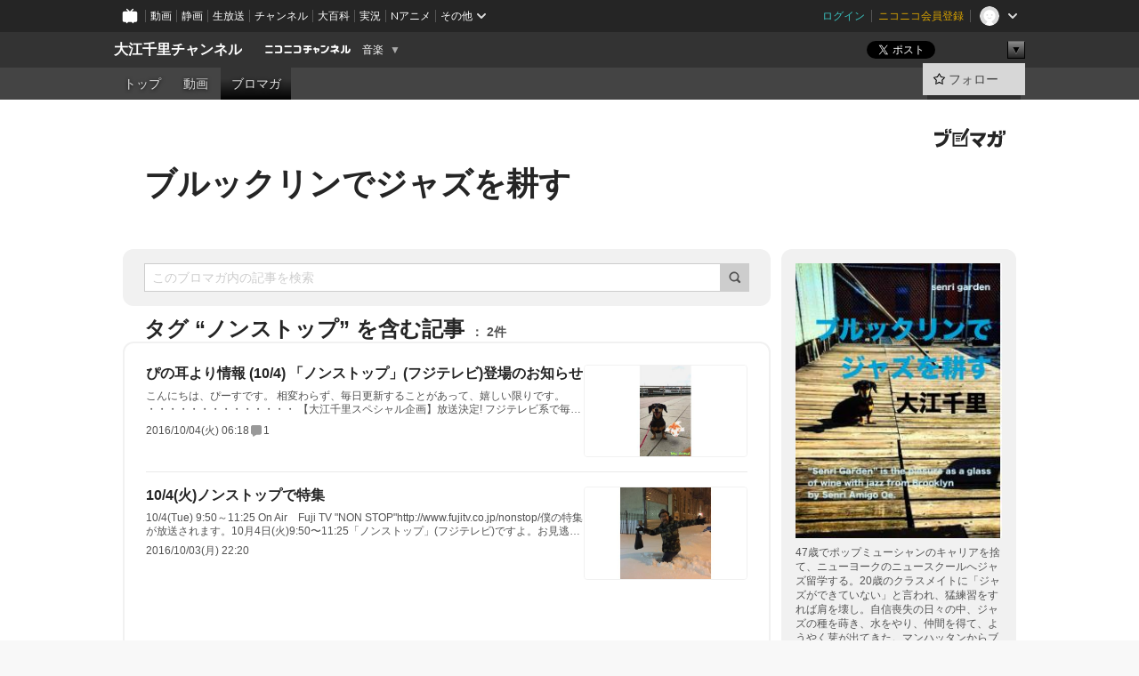

--- FILE ---
content_type: text/html; charset=UTF-8
request_url: https://ch.nicovideo.jp/senrigarden/blomaga/tag/%E3%83%8E%E3%83%B3%E3%82%B9%E3%83%88%E3%83%83%E3%83%97
body_size: 35439
content:
<!DOCTYPE HTML PUBLIC "-//W3C//DTD HTML 4.01 Transitional//EN"
"http://www.w3.org/TR/html4/loose.dtd">







<html class="webkit ">

<head>
<meta http-equiv="Content-Type" content="text/html; charset=utf-8">
<meta http-equiv="Content-Script-Type" content="text/javascript">
<meta http-equiv="Content-Style-Type" content="text/css">
<meta http-equiv="X-UA-Compatible" content="IE=edge, chrome=1">
<meta name="copyright" content="(C) DWANGO Co., Ltd.">

<title>ノンストップの記事 : ブルックリンでジャズを耕す : 大江千里チャンネル - ニコニコチャンネル
</title>

    

                                            <meta property="og:title" content="ノンストップの記事 : ブルックリンでジャズを耕す : 大江千里チャンネル - ニコニコチャンネル ">
<meta property="og:site_name" content="大江千里チャンネル">
<meta property="og:description" content="大江千里、47歳。ポップミュージシャンとしてのキャリアを捨て、愛犬ぴと共にニューヨークへジャズ留学を決める。20代のクラスメイトにジャズができていないと言われ、猛練習をすれば肩を壊...">
<meta property="og:url" content="https://ch.nicovideo.jp/senrigarden/blomaga/tag/%E3%83%8E%E3%83%B3%E3%82%B9%E3%83%88%E3%83%83%E3%83%97">
<meta property="og:image" content="https://img.cdn.nimg.jp/s/comch/channel-icon/original/ch2620416/6941737.jpg/512x512l_FFFFFFFF?key=4d4a4f7d3386addf31fa7421fd827f1b9e385f3736c56050601d94a13b1a2115">
<meta property="og:type" content="website">
<meta property="fb:app_id" content="1080595878705344">
<meta name="twitter:card" content="summary">


    

<script type="text/javascript">
  try {
    window.NicoGoogleTagManagerDataLayer = [];

    var data = {};

        data.user = (function () {
      var user = {};

                  user.login_status = 'not_login';
            user.member_plan_id = null;

      return user;
      })();

    data.content = (function () {
      var content = {};
      content.community_id = '2620416';
      content.ch_screen_name = 'senrigarden';
      content.channel_id = 'ch2620416';
      content.ch_monthly_charge = '880';
      return content;
    })();

    window.NicoGoogleTagManagerDataLayer.push(data);
    } catch (e) {}
</script>
<!-- Google Tag Manager For Channel Access Analytics -->


    <script>(function(w,d,s,l,i){w[l]=w[l]||[];w[l].push({'gtm.start':
                new Date().getTime(),event:'gtm.js'});var f=d.getElementsByTagName(s)[0],
            j=d.createElement(s),dl=l!='dataLayer'?'&l='+l:'';j.async=true;j.src=
            'https://www.googletagmanager.com/gtm.js?id='+i+dl;f.parentNode.insertBefore(j,f);
        })(window,document,'script','NicoChannelAccessAnalyticsGtmDataLayer','GTM-K8M6VGZ');</script>


<script>
        window.NicoChannelAccessAnalyticsGtmDataLayer.push({
        'event': 'TriggerAccessAnalytics',
        'PageParameter.ChannelId': 'ch2620416',
        'PageParameter.ContentId': null,
        'PageParameter.ContentBillingType': null,
        'PageParameter.IsChannelLiveMemberFree': null,
        'PageParameter.IsChannelLivePayProgram': null,
        'PageParameter.FrontendId': 32
    });
</script>
<!-- End Google Tag Manager For Channel Access Analytics -->
<!-- Google Tag Manager -->

<script>(function(w,d,s,l,i){w[l]=w[l]||[];w[l].push({'gtm.start':new Date().getTime(),event:'gtm.js'});var f=d.getElementsByTagName(s)[0],j=d.createElement(s),dl=l!='dataLayer'?'&l='+l:'';j.async=true;j.src='https://www.googletagmanager.com/gtm.js?id='+i+dl;f.parentNode.insertBefore(j,f);})(window,document,'script','NicoGoogleTagManagerDataLayer','GTM-KXT7G5G');</script>

<!-- End Google Tag Manager -->

    <meta name="description" content="47歳でポップミューシャンのキャリアを捨て、ニューヨークのニュースクールへジャズ留学する。20歳のクラスメイトに「ジャズができていない」と言われ、猛練習をすれば肩を壊し。自信喪失の日々の中、ジャズの種を蒔き、水をやり、仲間を得て、ようやく芽が出てきた。マンハッタンからブルックリンに越してきて5年。相棒・ぴ(ダックスフント)と住む部屋には広いウッドデッキがある。まだまだ、ジャズを耕す日々は続く。「プルッ...">
    
        
                                
            
        
        
        
        
        
                
        
                
        


                                    <link rel="canonical" href="https://ch.nicovideo.jp/senrigarden/blomaga">


    

                        <link rel="alternate" media="only screen and (max-width: 640px)" href="https://sp.ch.nicovideo.jp/senrigarden/blomaga/tag/ノンストップ" />

    <link rel="shortcut icon" href="https://ch.nicovideo.jp/favicon.ico?111206">

<link rel="stylesheet" href="https://secure-dcdn.cdn.nimg.jp/nicochannel/chfront/css/legacy-less/base.css?1769999832
">








    <link rel="alternate" type="application/rss+xml" title="ブルックリンでジャズを耕す" href="https://ch.nicovideo.jp/senrigarden/blomaga/nico/feed">


    <link rel="stylesheet" href="https://secure-dcdn.cdn.nimg.jp/nicochannel/chfront/css/legacy-less/channel-channel_base.css?1769999832
">

        <style type="text/css"><!--
                section.site_body {background-color:#ffffff;background-position:left top;background-repeat:no-repeat;background-attachment:scroll;color:#333333;}
section.site_body a {color:#6296c1;}
section.site_body a:visited {color:#6179bf;}

div#channel-main  {background-color:#ffffff;background-position:left top;background-repeat:no-repeat;background-attachment:scroll;color:#333333;}
div#channel-main a {color:#6296c1;}
div#channel-main a:visited {color:#6179bf;}

    --></style>




    <link rel="stylesheet" href="https://secure-dcdn.cdn.nimg.jp/nicochannel/chfront/css/legacy-less/channel-channel_blog.css?1769999832
">
    <link rel="stylesheet" href="https://secure-dcdn.cdn.nimg.jp/nicochannel/chfront/css/channel/blog/body_style.css?1769999832
">

<link rel="stylesheet" href="https://secure-dcdn.cdn.nimg.jp/nicochannel/chfront/css/legacy-less/campaign-ticket_sale-ticket_sale.css?1769999832
">



<script>
var is_login   = false;
var is_premium = false;
var is_channel = true;
var user_is_joinable = false;
var nicopo_balance = false;
var page_code  = "blog_list"||null;
var page_id    = "ch_blomaga_tag"||null;
var user       = null,
    ad_age     = null;
var community = {
    "type":"normal"
};
var channeloption = {
    "first_month_free_flag":false};
var show_danimestore_invitation = false</script>


<script src="https://secure-dcdn.cdn.nimg.jp/nicochannel/chfront/js/polyfill/closest.js"></script>

<script src="https://secure-dcdn.cdn.nimg.jp/nicochannel/chfront/js/lib/jquery/jquery-3.6.min.js"></script>
<script src="https://secure-dcdn.cdn.nimg.jp/nicochannel/chfront/js/lib/jquery/jquery-migrate.3.3.2.min.js"></script>

<script>jQuery.noConflict();</script>
<script src="https://secure-dcdn.cdn.nimg.jp/nicochannel/chfront/js/common.js?1769999832
"></script>



<script src="https://secure-dcdn.cdn.nimg.jp/nicochannel/chfront/js/lib/swfobject.js?v1.5.1"></script>


<script src="https://res.ads.nicovideo.jp/assets/js/ads2.js?ref=ch"></script>

<script src="https://secure-dcdn.cdn.nimg.jp/nicochannel/chfront/js/channel/blog/article.js?1769999832
"></script>
            <script src="https://secure-dcdn.cdn.nimg.jp/nicochannel/chfront/js/channel/blog/article_tag.js?1769999832
"></script>
    <script src="https://secure-dcdn.cdn.nimg.jp/nicochannel/chfront/js/lib/jquery/jquery.easing.1.4.1.js"></script>






<script>
    (function (w, k1, k2) {
        w[k1] = w[k1] || {};
        w[k1][k2] = w[k1][k2] || {};
        w[k1][k2]['CurrentChannel'] = {
            ChannelId: 2620416,
        };
    })(window, 'NicochFrontCoreForeignVariableBinding', 'ChFront');
</script>


</head>

<body class="
 ja  channel personal">
<!-- Google Tag Manager (noscript) -->
<noscript><iframe src="https://www.googletagmanager.com/ns.html?id=GTM-KXT7G5G" height="0" width="0" style="display:none;visibility:hidden"></iframe></noscript>
<!-- End Google Tag Manager (noscript) -->



                <div id="CommonHeader" class="c-siteCommonHeaderUnit"></div>

<!---->
<!---->


<script>
    window.onCommonHeaderReady = function(commonHeader) {
        commonHeader.mount('#CommonHeader', {
                        frontendId: 32,
            site: 'channel',
            user: {
                                isLogin: false            },
            customization: {
                nextUrl: '/senrigarden/blomaga/tag/%E3%83%8E%E3%83%B3%E3%82%B9%E3%83%88%E3%83%83%E3%83%97',
                logoutNextUrl: '/senrigarden/blomaga/tag/%E3%83%8E%E3%83%B3%E3%82%B9%E3%83%88%E3%83%83%E3%83%97',
                size: {
                    maxWidth: '1024px',
                    minWidth: '1024px'
                },
                userPanelServiceLinksLabel: 'ニコニコチャンネルメニュー',
                userPanelServiceLinks: [
                    {
                        href : '/my/purchased',
                        label: '購入したもの'
                    },
                    {
                        href : '/my/following',
                        label: '登録したチャンネル'
                    },
                    {
                        href : '/my/mail/subscribing',
                        label: '購読中のブロマガ'
                    },
                    {
                        href : '/start',
                        label: 'チャンネルを開設'
                    },
                    {
                        href : '/portal/anime',
                        label: 'アニメ'
                    },
                    {
                        href : '/portal/blomaga',
                        label: 'ブロマガ'
                    }
                ],
                helpLink: {
                    href: 'https://qa.nicovideo.jp/category/show/429?site_domain=default'
                }
            }
        });
    };
</script>
<script type="text/javascript" src="https://common-header.nimg.jp/3.0.0/pc/CommonHeaderLoader.min.js"></script>
    
        <header class="site">
                            <div id="head_cp">
    <div class="head_inner">

    <nav class="head_breadcrumb" id="head_cp_breadcrumb">
        <h1 class="channel_name"><a href="/senrigarden">大江千里チャンネル</a></h1>
        <div class="site_logo"><a href="https://ch.nicovideo.jp/"><img src="https://secure-dcdn.cdn.nimg.jp/nicochannel/chfront/img/base/niconico_channel_small.png" alt="ニコニコチャンネル"></a></div>

                                <div class="channel_category">
                <a href="/portal/music">
                    音楽
                </a>
                <menu class="switch_category">
                    <span class="other">▼</span>
                    <ul id="other_categories_list" style="display:none;">
                        <li ><a href="/portal/blomaga">ブロマガ</a>
<li ><a href="/portal/anime">アニメ</a>
<li ><a href="/portal/movie">映画・ドラマ</a>
<li ><a href="/portal/media">社会・言論</a>
<li ><a href="/portal/tokusatsu">特撮</a>
<li class="selected"><a href="/portal/music">音楽</a>
<li ><a href="/portal/entertainment">エンタメ</a>
<li ><a href="/portal/sports">スポーツ</a>
<li ><a href="/portal/showbiz">芸能</a>
<li ><a href="/portal/life">生活</a>
<li ><a href="/portal/politics">政治</a>
<li ><a href="/portal/game">ゲーム</a>
<li ><a href="/portal/variety">バラエティ</a>
<li ><a href="/portal/gravure">グラビア</a>
                    </ul>
                </menu>
            </div>
            <script>Ch.categoryDropdown.init();</script>
            </nav>

        <menu id="head_sns_share" class="sns_share">
        <!--SNS共有-->
        
        
                                        <div class="sns_button twitter">
            <a href="https://x.com/intent/post" class="twitter-share-button" data-count="horizontal" data-url="https://ch.nicovideo.jp/senrigarden" data-text="大江千里チャンネル #nicoch" data-count="none" data-lang="ja">Post</a>
        </div>

        <div class="sns_button facebook">
            <iframe src="https://www.facebook.com/plugins/like.php?href=https://ch.nicovideo.jp/senrigarden&locale=&app_id=227837487254498&amp;send=false&amp;layout=button&amp;width=100&amp;show_faces=false&amp;action=like&amp;colorscheme=light&amp;font&amp;height=21" scrolling="no" frameborder="0" allowTransparency="true"
            style="width:110px; height:21px"></iframe>
                    </div>

        <!--その他のSNS: hatebu gp+-->
        <div class="sns_other">
            <button class="btn_share_toggle"><span class="down">▼</span><span class="up">▲</span></button>
            <div id="head_sns_share_more">
                <ul>
                    <li class="hatebu"><a href="http://b.hatena.ne.jp/entry/s/ch.nicovideo.jp/senrigarden/blomaga/tag/%E3%83%8E%E3%83%B3%E3%82%B9%E3%83%88%E3%83%83%E3%83%97" class="hatena-bookmark-button" data-hatena-bookmark-title="大江千里チャンネル - ニコニコチャンネル" data-hatena-bookmark-layout="basic"><img src="https://b.st-hatena.com/images/entry-button/button-only.gif" alt="このエントリーをはてなブックマークに追加" width="20" height="20"></a>
                </ul>
            </div>
        </div>
        
        <script>
        jQuery(".btn_share_toggle").on("click",function(){
            var sns_other = jQuery(".sns_other");
            var sns_other_panel = jQuery("#head_sns_share_more");
            var target_height = sns_other_panel.find("ul").outerHeight();
            var expanded_class = "expanded";
            if(sns_other.hasClass(expanded_class)){
                //close it
                sns_other_panel.animate({"height":"0"},150);
                sns_other.removeClass(expanded_class);
            }else{
                //open it
                sns_other_panel.animate({"height":target_height},150);
                sns_other.addClass(expanded_class);
            }
        });
        </script>
        
    </menu>
    
    </div>
    </div>
    <div id="head_cp_menu">
    <div class="head_inner">
                                <nav class="current channel" id="cp_menu">
                <ul>
                                                                                                        <li class="">
                        <a href="/senrigarden">トップ</a>

                                                                    <li class="">
                            <a href="/senrigarden/video">動画</a>
                    
                    
                    
                                                                                                                        <li class="selected">
                            <a href="/senrigarden/blomaga">ブロマガ</a>
                    
                                                    </ul>
            </nav>
                    
        <div class="user_control">
                        <div id="member_continuation_react_pc_root"></div>
            <script src="https://dcdn.cdn.nimg.jp/nicochannel/nicochfrontcore/main/Component/ChFront/Endpoint/Channel/ContinuationRank/ContinuationRankEntryPoint.js?1769999832
"></script>
            
            <div class="join_leave">
                                                    <div class="cell">
            <a href="https://account.nicovideo.jp/login?next_url=%2Fsenrigarden%2Fblomaga%2Ftag%2F%25E3%2583%258E%25E3%2583%25B3%25E3%2582%25B9%25E3%2583%2588%25E3%2583%2583%25E3%2583%2597&site=channel&time=1770083282&hash_key=72aaf89e"
               class="btn_follow bookmark"
               onmouseover="jQuery('#please_login').show(); return false;"
               onmouseout="jQuery('#please_login').hide(); return false;"
               data-selector="sendGA360Event"
               data-ga-event-tag="nicoch_click_header-follow-button"
            >
            <span class="labels">
                <span class="off">フォロー</span>
            </span>
            </a>
        </div>
    
            </div>
        </div>
    </div>
    </div>    
    
    
    

                    
    
        
        
    <script>

    //共有ボタンに展開イベントを割り振り
    var panel	= jQuery("#shareMenuBar"),
            trigger = jQuery("#shareMenuTrigger");
    jQuery("#shareMenuTrigger").on('click', function(event){
        if(panel.is(':visible')){
            toggleShareMenu(false);
        }else{
            toggleShareMenu(true);
        }
        return false;
    });

    //ヘッダーの初月無料プランリンクclick後に、入会プラン周りを目立たせる
    jQuery("a#first_month_free_flag").on('click', function(){
        var joinMenu = jQuery("#cp_joinmenu");
        var animateDuration = 500;
        var isScroll = Ch.smoothScroll("#cp_joinmenu", {"duration": animateDuration});
        joinMenu
            .wrapInner('<div class="cp_joinmenu_cnt"></div>')
            .append('<span class="bg_cp_joinmenu"></span>')
            .css({"position":"relative"});
        var cnt = joinMenu.find(".cp_joinmenu_cnt");
        var bg = joinMenu.find(".bg_cp_joinmenu");
        cnt.css({"position":"relative", "z-index":"1"});
        bg.css({
            "position":"absolute",
            "top":0,
            "left":0,
            "z-index":0,
            "width": joinMenu.innerWidth(),
            "height": joinMenu.innerHeight(),
            "background": "#fff",
            "opacity":"0"
        });
        setTimeout(function(){
            bg.animate({"opacity":"1"},100).animate({"opacity":"0"},1000,function(){this.remove()})
        }, animateDuration);
        if(isScroll) {return false;}
    });

    </script>
    





            </header>

                <section class="site_body">
            <article class="content white" data-page-id="ch_blomaga_tag">
                <div class="p-channelBlogArticleList">
    <div class="p-channelBlogArticleList__header">
        <div class="c-blogSignature">
    <a href="/portal/blomaga">
        <svg xmlns="http://www.w3.org/2000/svg" viewBox="0 0 80 22">
    <path d="M58.138 5.428c-.385 2.154-1.397 6.484-7.408 10.689 1.801 1.74 2.449 2.527 3.016 3.21L50.569 22v-.002c-2.166-3.066-5.79-6.317-8.238-8.12l2.773-2.443c.628.434 1.477.994 3.056 2.341 3.138-1.926 4.25-3.992 4.777-4.924H40.166V5.428h17.972ZM11.071 6.724h5.303c-.41 5.656-2.443 12.8-13.5 14.978l-1.599-3.368c9.067-1.653 10.383-6.02 11.05-9.92H0v-3.55h11.071v1.86ZM69.24 3.562c-.061.999-.103 2-.203 3.387h2.848v1.89l.856-.029c.516-.018 1.374-.047 2.133-.365v.002c.58-.242 1.011-.621 1.286-1.103v2.893c0 2.203-.163 6.918-.85 8.836-.831 2.306-2.834 2.408-3.806 2.408-.404 0-1.516-.021-3.824-.306l-.223-3.593c.77.142 1.883.347 3.056.347 1.255 0 1.538-.245 1.74-1.265.122-.611.365-4.795.365-5.367v-.98h-3.966c-1.215 7.43-5.91 10.408-7.266 11.286l-2.449-2.756c3.441-1.917 5.284-4.306 6.154-8.53h-5.182V6.95h5.546c.1-1.632.1-2.632.1-3.428l3.684.04ZM31.168 7.048h-8.67v11.691h12.699v-7.748l1.932-3.262v12.959H20.566V5.098h11.756l-1.154 1.949Z"/>
    <path d="M28.683 15.116H23.96v-1.392h4.724v1.392ZM37.656.199l1.107.667.661.818-6.296 10.628h-.002c.005-.001-1.804 1.43-1.804 1.43l-.895.708s-.362.302-.565.18c-.203-.123-.113-.59-.113-.59l.578-3.405L36.628 0l1.028.199ZM28.896 12.472h-4.937V11.08h5.173l-.236 1.392ZM29.52 9.827h-5.561V8.436h6.386l-.825 1.391ZM75.676 5.968c0 1.91-2.007 1.975-2.964 2.008v-1.42c.972-.016 1.295-.179 1.295-.766h-1.295V2.786h2.964v3.182ZM80 5.968c0 1.91-2.007 1.975-2.962 2.008v-1.42c.972-.016 1.296-.179 1.296-.766h-1.296V2.786H80v3.182ZM19.187 2.117c-.972.017-1.295.18-1.295.767h1.295v3.003h-2.963V2.704c0-1.91 2.008-1.975 2.963-2.008v1.42ZM14.863 2.117c-.972.017-1.295.18-1.295.767h1.295v3.003h-2.964V2.704C11.9.794 13.908.73 14.863.696v1.42Z"/>
</svg>
    </a>
</div>
        <h1 class="blogTitle">
            <a href="/senrigarden/blomaga">
                ブルックリンでジャズを耕す
            </a>
        </h1>
    </div>

    <div class="p-channelBlogArticleList__mainColumn">
                                <div class="c-blogArticleListSortMenu">
    <form class="searchBox" action="/senrigarden/blomaga" method="get">
        <label>
            <input class="c-formInputTypeText"
                   id="keyword"
                   name="keyword"
                   type="text"
                   autocomplete="off"
                   maxlength="255"
                   value=""
                   placeholder="このブロマガ内の記事を検索"
            >
            <button type="submit" class="c-formButtonWithIconOnly">
                <svg xmlns="http://www.w3.org/2000/svg" viewBox="0 0 24 24">
    <path d="m20.73 18.26-3.308-3.31a8.199 8.199 0 0 0 1.32-4.46c0-4.55-3.699-8.25-8.246-8.25-4.548 0-8.246 3.7-8.246 8.25s3.698 8.25 8.246 8.25c1.639 0 3.168-.49 4.457-1.32l3.309 3.31c.34.34.79.51 1.239.51.45 0 .9-.17 1.24-.51.679-.68.679-1.79 0-2.47h-.01Zm-10.234-2.01a5.756 5.756 0 0 1-5.747-5.75c0-3.17 2.578-5.75 5.747-5.75a5.756 5.756 0 0 1 5.747 5.75c0 1.17-.35 2.27-.96 3.18-.43.64-.97 1.19-1.609 1.61-.91.61-1.999.96-3.178.96Z"/>
</svg>
            </button>
        </label>
            </form>

    </div>

            
                            <div class="c-blogArticleListHeader">
    <h2>
                    <span>
                                    タグ&nbsp;“ノンストップ”&nbsp;を含む記事
                            </span>
                <small>
            2件
        </small>
    </h2>
    </div>
                <div class="articleContainer">
                                            <div class="c-blogArticleListItem">
    <a href="/senrigarden/blomaga/ar1115094">
        <div class="articleSummary">
            <h2>ぴの耳より情報 (10/4) 「ノンストップ」(フジテレビ)登場のお知らせ</h2>
            <p>こんにちは、ぴーすです。
相変わらず、毎日更新することがあって、嬉しい限りです。
・・・・・・・・・・・・・・
【大江千里スペシャル企画】放送決定!
フジテレビ系で毎週月曜～金曜で放送されている「ノンストップ!」で
本日、大江千里のスペシャル企画が放送されることになりました。
放送日：2016年10月4日（火）
放送時間：9:50～11:25（のどこかで）
※生放送につき予定が変更になる場合もあります。詳しくは下記のサイトをご覧ください。
http://www.fujitv.co.jp/nonstop/ジャパンツアーは今月末からです。期待していてね。あたしはお留守番だけれど。(ぴ)</p>
            <div class="c-blogArticleListMetadata">
    <span class="publishDate">2016/10/04(火) 06:18</span>

                                
            
            <span class="c-metaCommentCount">
            <svg xmlns="http://www.w3.org/2000/svg" viewBox="0 0 24 24">
    <path d="M18 3H6C4.35 3 3 4.35 3 6v10c0 1.65 1.35 3 3 3v1.8c0 .43.24.84.62 1.05a1.194 1.194 0 0 0 1.21-.03L12.41 19H18c1.65 0 3-1.35 3-3V6c0-1.65-1.35-3-3-3Z"/>
</svg>
            <span>1</span>
        </span>
    </div>
        </div>

                    <div class="articleThumbnail">
                <img src="https://secure-dcdn.cdn.nimg.jp/blomaga/material/channel/article_thumbnail/ch2620416/1115094" alt="ぴの耳より情報 (10/4) 「ノンストップ」(フジテレビ)登場のお知らせ">
            </div>
            </a>
</div>
                                            <div class="c-blogArticleListItem">
    <a href="/senrigarden/blomaga/ar1114961">
        <div class="articleSummary">
            <h2>10/4(火)ノンストップで特集</h2>
            <p>10/4(Tue) 9:50～11:25 On Air　Fuji TV "NON STOP"http://www.fujitv.co.jp/nonstop/僕の特集が放送されます。10月4日(火)9:50〜11:25「ノンストップ」(フジテレビ)ですよ。お見逃しなく。(ぴ)</p>
            <div class="c-blogArticleListMetadata">
    <span class="publishDate">2016/10/03(月) 22:20</span>

                                
            
    </div>
        </div>

                    <div class="articleThumbnail">
                <img src="https://secure-dcdn.cdn.nimg.jp/blomaga/material/channel/article_thumbnail/ch2620416/1114961" alt="10/4(火)ノンストップで特集">
            </div>
            </a>
</div>
                                    </div>
            
                                    
<div class="c-blogArticleListPager">
    <a class="prevButton"
       href="/senrigarden/blomaga/tag/ノンストップ?page=1"
       aria-disabled="true"
    >
        <svg xmlns="http://www.w3.org/2000/svg" viewBox="0 0 24 24">
    <path d="M10 18.25c-.32 0-.64-.12-.88-.37a1.25 1.25 0 0 1 0-1.77l4.12-4.12-4.12-4.12a1.25 1.25 0 0 1 0-1.77 1.25 1.25 0 0 1 1.77 0l5 5c.49.49.49 1.28 0 1.77l-5 5c-.24.24-.56.37-.88.37l-.01.01Z"/>
</svg>
        <span>前へ</span>
    </a>
    <strong class="pageCount">
        1/1
    </strong>
    <a class="nextButton"
       href="/senrigarden/blomaga/tag/ノンストップ?page=1"
       aria-disabled="true"
    >
        <span>次へ</span>
        <svg xmlns="http://www.w3.org/2000/svg" viewBox="0 0 24 24">
    <path d="M10 18.25c-.32 0-.64-.12-.88-.37a1.25 1.25 0 0 1 0-1.77l4.12-4.12-4.12-4.12a1.25 1.25 0 0 1 0-1.77 1.25 1.25 0 0 1 1.77 0l5 5c.49.49.49 1.28 0 1.77l-5 5c-.24.24-.56.37-.88.37l-.01.01Z"/>
</svg>
    </a>
</div>
                        </div>

    <div class="p-channelBlogArticleList__sideColumn">
        <div class="c-blogProfile">
            <img src="https://secure-dcdn.cdn.nimg.jp/blomaga/material/channel/blog_thumbnail/ch2620416.jpg?1536385406" alt="ブルックリンでジャズを耕す">
                <p>47歳でポップミューシャンのキャリアを捨て、ニューヨークのニュースクールへジャズ留学する。20歳のクラスメイトに「ジャズができていない」と言われ、猛練習をすれば肩を壊し。自信喪失の日々の中、ジャズの種を蒔き、水をやり、仲間を得て、ようやく芽が出てきた。マンハッタンからブルックリンに越してきて5年。相棒・ぴ(ダックスフント)と住む部屋には広いウッドデッキがある。まだまだ、ジャズを耕す日々は続く。「プルックリン物語」「大江屋レシビ」「アミーゴ千里のお悩み相談」など、ブルックリンから海を越えてデリバリー!</p>
        <div>
                    <a class="buttonFollowChannel" href="https://account.nicovideo.jp/login?next_url=%2Fsenrigarden%2Fblomaga%2Ftag%2F%25E3%2583%258E%25E3%2583%25B3%25E3%2582%25B9%25E3%2583%2588%25E3%2583%2583%25E3%2583%2597&site=channel&time=1770083282&hash_key=72aaf89e">
                <span class="followIcon"><svg xmlns="http://www.w3.org/2000/svg" viewBox="0 0 24 24">
    <path d="M21.9384 9.62793C21.7949 9.1875 21.4209 8.87012 20.9638 8.79883L15.5664 7.95508L13.1093 2.70508C12.9082 2.27734 12.4736 2 12 2C11.5263 2 11.0918 2.27734 10.8906 2.70605L8.43355 7.95508L3.03609 8.79883C2.57906 8.87012 2.20504 9.1875 2.06148 9.62793C1.91695 10.0684 2.02925 10.5459 2.3564 10.875L6.2314 14.7695L4.84566 20.4844C4.73238 20.9502 4.90328 21.4434 5.28121 21.7393C5.50093 21.9111 5.76851 21.999 6.03707 21.999C6.23043 21.999 6.42476 21.9531 6.6025 21.8604L12 19.0498L17.3964 21.8594C17.8212 22.083 18.3418 22.0352 18.7187 21.7393C19.0966 21.4434 19.2675 20.9502 19.1543 20.4854L17.7685 14.7695L21.6445 10.874C21.9707 10.5459 22.083 10.0684 21.9384 9.62793Z"/>
</svg>
</span>
                <strong>フォロー</strong>
            </a>
                <a class="buttonRssFeed" href="/senrigarden/blomaga/nico/feed" target="_blank">
            <svg xmlns="http://www.w3.org/2000/svg" viewBox="0 0 24 24">
    <path d="M5.111 4v2.127c7.036 0 12.762 5.724 12.762 12.763H20C20 10.679 13.322 4 5.111 4Z"/>
    <path d="M5.111 8.254v2.128c4.692 0 8.508 3.815 8.508 8.508h2.127c0-5.865-4.77-10.636-10.635-10.636Z"/>
    <path d="M5.111 12.508v2.128a4.258 4.258 0 0 1 4.254 4.254h2.127a6.387 6.387 0 0 0-6.38-6.382ZM5.537 16.927a1.536 1.536 0 1 0 0 3.073 1.536 1.536 0 0 0 0-3.073Z"/>
</svg>
            <strong>フィード</strong>
        </a>
    </div>
</div>
        <div class="c-blogAuthorProfile">
            <img src="https://secure-dcdn.cdn.nimg.jp/blomaga/material/channel/blog_author/ch2620416.jpg?1536385406" alt="著者イメージ">
        <h4>大江千里</h4>
    <p>1960年生まれ。関西学院大学在学中にデビュー。「格好悪いふられ方」「夏の決心」など45枚のシングルと18枚のアルバムを発表。映画、ドラマ、「トップランナー」司会の他、執筆活動も。2008年、NYのニュースクールにジャズピアノ専攻で入学。2012年『Boys Mature Slow』、2013年『Spooky Hotel』がビルボード日本ジャズチャート1位に。2015年、『Collective Scribble』、単行本『9番目の音を探して　47歳からのニューヨークジャズ留学』を発表。東京ジャズ、ブルーノート、富ジャズ他、ニューオリンズ、アムステルダムなど、精力的に活動中。
</p>
            <a href="http://www.peaceneverdie.com" target="_blank">http://www.peaceneverdie.com</a>
    </div>

                    <div class="c-blogSubscribeInfo">
    <div class="c-blogDistributionRequirements">
    <strong>メール配信：あり<a href="/senrigarden/blomaga/ar990201">サンプル記事</a></strong><strong>更新頻度：毎週木曜日</strong><span>※メール配信はチャンネルの月額会員限定です</span>
</div>

                    <div class="buttonContainer btn_admission">
            <a href="/senrigarden/blomaga/tag/%E3%83%8E%E3%83%B3%E3%82%B9%E3%83%88%E3%83%83%E3%83%97#"
               id="chblogJoin"
               class="buttonEmailDeliveryManagement
                      chblog_main_btn
                      "
               type="normal"
               api_add="https://ch.nicovideo.jp/api/addblog"
               api_delete="https://ch.nicovideo.jp/api/deleteblog"
               params="channel_id=2620416&blog_id=1730&time=&key=&return_json=1"
            >
                <span class="start">メール配信を購読する</span>
                <span class="currently">メール配信を購読中</span>
                <span class="cancel">メール配信の購読を解除</span>
            </a>
        </div>
    </div>

                            <hr class="c-divider" data-style="double">
                <div class="c-blogSideColumnArticleList">
    <h4>月別アーカイブ</h4>
    <ul>
                    <li>
                <a href="/senrigarden/blomaga/202012">
                    <span>2020年12月のブロマガ記事（1）</span>
                </a>
            </li>
                    <li>
                <a href="/senrigarden/blomaga/202011">
                    <span>2020年11月のブロマガ記事（2）</span>
                </a>
            </li>
                    <li>
                <a href="/senrigarden/blomaga/202010">
                    <span>2020年10月のブロマガ記事（2）</span>
                </a>
            </li>
                    <li>
                <a href="/senrigarden/blomaga/202009">
                    <span>2020年09月のブロマガ記事（3）</span>
                </a>
            </li>
                    <li>
                <a href="/senrigarden/blomaga/202008">
                    <span>2020年08月のブロマガ記事（3）</span>
                </a>
            </li>
                    <li>
                <a href="/senrigarden/blomaga/202007">
                    <span>2020年07月のブロマガ記事（9）</span>
                </a>
            </li>
                    <li>
                <a href="/senrigarden/blomaga/202006">
                    <span>2020年06月のブロマガ記事（13）</span>
                </a>
            </li>
                    <li>
                <a href="/senrigarden/blomaga/202005">
                    <span>2020年05月のブロマガ記事（31）</span>
                </a>
            </li>
                    <li>
                <a href="/senrigarden/blomaga/202004">
                    <span>2020年04月のブロマガ記事（31）</span>
                </a>
            </li>
                    <li>
                <a href="/senrigarden/blomaga/202003">
                    <span>2020年03月のブロマガ記事（46）</span>
                </a>
            </li>
                    <li>
                <a href="/senrigarden/blomaga/202002">
                    <span>2020年02月のブロマガ記事（41）</span>
                </a>
            </li>
                    <li>
                <a href="/senrigarden/blomaga/202001">
                    <span>2020年01月のブロマガ記事（48）</span>
                </a>
            </li>
                    <li>
                <a href="/senrigarden/blomaga/201912">
                    <span>2019年12月のブロマガ記事（42）</span>
                </a>
            </li>
                    <li>
                <a href="/senrigarden/blomaga/201911">
                    <span>2019年11月のブロマガ記事（47）</span>
                </a>
            </li>
                    <li>
                <a href="/senrigarden/blomaga/201910">
                    <span>2019年10月のブロマガ記事（45）</span>
                </a>
            </li>
                    <li>
                <a href="/senrigarden/blomaga/201909">
                    <span>2019年09月のブロマガ記事（38）</span>
                </a>
            </li>
                    <li>
                <a href="/senrigarden/blomaga/201908">
                    <span>2019年08月のブロマガ記事（36）</span>
                </a>
            </li>
                    <li>
                <a href="/senrigarden/blomaga/201907">
                    <span>2019年07月のブロマガ記事（26）</span>
                </a>
            </li>
                    <li>
                <a href="/senrigarden/blomaga/201906">
                    <span>2019年06月のブロマガ記事（46）</span>
                </a>
            </li>
                    <li>
                <a href="/senrigarden/blomaga/201905">
                    <span>2019年05月のブロマガ記事（40）</span>
                </a>
            </li>
                    <li>
                <a href="/senrigarden/blomaga/201904">
                    <span>2019年04月のブロマガ記事（40）</span>
                </a>
            </li>
                    <li>
                <a href="/senrigarden/blomaga/201903">
                    <span>2019年03月のブロマガ記事（39）</span>
                </a>
            </li>
                    <li>
                <a href="/senrigarden/blomaga/201902">
                    <span>2019年02月のブロマガ記事（32）</span>
                </a>
            </li>
                    <li>
                <a href="/senrigarden/blomaga/201901">
                    <span>2019年01月のブロマガ記事（35）</span>
                </a>
            </li>
                    <li>
                <a href="/senrigarden/blomaga/201812">
                    <span>2018年12月のブロマガ記事（46）</span>
                </a>
            </li>
                    <li>
                <a href="/senrigarden/blomaga/201811">
                    <span>2018年11月のブロマガ記事（47）</span>
                </a>
            </li>
                    <li>
                <a href="/senrigarden/blomaga/201810">
                    <span>2018年10月のブロマガ記事（47）</span>
                </a>
            </li>
                    <li>
                <a href="/senrigarden/blomaga/201809">
                    <span>2018年09月のブロマガ記事（57）</span>
                </a>
            </li>
                    <li>
                <a href="/senrigarden/blomaga/201808">
                    <span>2018年08月のブロマガ記事（51）</span>
                </a>
            </li>
                    <li>
                <a href="/senrigarden/blomaga/201807">
                    <span>2018年07月のブロマガ記事（40）</span>
                </a>
            </li>
                    <li>
                <a href="/senrigarden/blomaga/201806">
                    <span>2018年06月のブロマガ記事（41）</span>
                </a>
            </li>
                    <li>
                <a href="/senrigarden/blomaga/201805">
                    <span>2018年05月のブロマガ記事（44）</span>
                </a>
            </li>
                    <li>
                <a href="/senrigarden/blomaga/201804">
                    <span>2018年04月のブロマガ記事（33）</span>
                </a>
            </li>
                    <li>
                <a href="/senrigarden/blomaga/201803">
                    <span>2018年03月のブロマガ記事（37）</span>
                </a>
            </li>
                    <li>
                <a href="/senrigarden/blomaga/201802">
                    <span>2018年02月のブロマガ記事（38）</span>
                </a>
            </li>
                    <li>
                <a href="/senrigarden/blomaga/201801">
                    <span>2018年01月のブロマガ記事（37）</span>
                </a>
            </li>
                    <li>
                <a href="/senrigarden/blomaga/201712">
                    <span>2017年12月のブロマガ記事（31）</span>
                </a>
            </li>
                    <li>
                <a href="/senrigarden/blomaga/201711">
                    <span>2017年11月のブロマガ記事（46）</span>
                </a>
            </li>
                    <li>
                <a href="/senrigarden/blomaga/201710">
                    <span>2017年10月のブロマガ記事（39）</span>
                </a>
            </li>
                    <li>
                <a href="/senrigarden/blomaga/201709">
                    <span>2017年09月のブロマガ記事（41）</span>
                </a>
            </li>
                    <li>
                <a href="/senrigarden/blomaga/201708">
                    <span>2017年08月のブロマガ記事（34）</span>
                </a>
            </li>
                    <li>
                <a href="/senrigarden/blomaga/201707">
                    <span>2017年07月のブロマガ記事（40）</span>
                </a>
            </li>
                    <li>
                <a href="/senrigarden/blomaga/201706">
                    <span>2017年06月のブロマガ記事（39）</span>
                </a>
            </li>
                    <li>
                <a href="/senrigarden/blomaga/201705">
                    <span>2017年05月のブロマガ記事（28）</span>
                </a>
            </li>
                    <li>
                <a href="/senrigarden/blomaga/201704">
                    <span>2017年04月のブロマガ記事（27）</span>
                </a>
            </li>
                    <li>
                <a href="/senrigarden/blomaga/201703">
                    <span>2017年03月のブロマガ記事（30）</span>
                </a>
            </li>
                    <li>
                <a href="/senrigarden/blomaga/201702">
                    <span>2017年02月のブロマガ記事（30）</span>
                </a>
            </li>
                    <li>
                <a href="/senrigarden/blomaga/201701">
                    <span>2017年01月のブロマガ記事（27）</span>
                </a>
            </li>
                    <li>
                <a href="/senrigarden/blomaga/201612">
                    <span>2016年12月のブロマガ記事（36）</span>
                </a>
            </li>
                    <li>
                <a href="/senrigarden/blomaga/201611">
                    <span>2016年11月のブロマガ記事（28）</span>
                </a>
            </li>
                    <li>
                <a href="/senrigarden/blomaga/201610">
                    <span>2016年10月のブロマガ記事（39）</span>
                </a>
            </li>
                    <li>
                <a href="/senrigarden/blomaga/201609">
                    <span>2016年09月のブロマガ記事（48）</span>
                </a>
            </li>
                    <li>
                <a href="/senrigarden/blomaga/201608">
                    <span>2016年08月のブロマガ記事（41）</span>
                </a>
            </li>
                    <li>
                <a href="/senrigarden/blomaga/201607">
                    <span>2016年07月のブロマガ記事（31）</span>
                </a>
            </li>
                    <li>
                <a href="/senrigarden/blomaga/201606">
                    <span>2016年06月のブロマガ記事（22）</span>
                </a>
            </li>
                    <li>
                <a href="/senrigarden/blomaga/201605">
                    <span>2016年05月のブロマガ記事（37）</span>
                </a>
            </li>
                    <li>
                <a href="/senrigarden/blomaga/201604">
                    <span>2016年04月のブロマガ記事（46）</span>
                </a>
            </li>
                    <li>
                <a href="/senrigarden/blomaga/201603">
                    <span>2016年03月のブロマガ記事（13）</span>
                </a>
            </li>
            </ul>
            <label>
            <input type="checkbox">
            <svg xmlns="http://www.w3.org/2000/svg" viewBox="0 0 24 24">
    <path d="M10 18.25c-.32 0-.64-.12-.88-.37a1.25 1.25 0 0 1 0-1.77l4.12-4.12-4.12-4.12a1.25 1.25 0 0 1 0-1.77 1.25 1.25 0 0 1 1.77 0l5 5c.49.49.49 1.28 0 1.77l-5 5c-.24.24-.56.37-.88.37l-.01.01Z"/>
</svg>
            <span class="expand">すべて表示する</span>
            <span class="retract">折りたたむ</span>
        </label>
    </div>
            
                            <hr class="c-divider" data-style="double">
                <div class="c-blogSideColumnArticleList">
    <h4>タグ</h4>
    <ul>
                    <li>
                <a href="/senrigarden/blomaga/tag/マルチオープン">
                    <span>マルチオープン（1）</span>
                </a>
            </li>
                    <li>
                <a href="/senrigarden/blomaga/tag/Rain">
                    <span>Rain（3）</span>
                </a>
            </li>
                    <li>
                <a href="/senrigarden/blomaga/tag/デビットマシュー">
                    <span>デビットマシュー（1）</span>
                </a>
            </li>
                    <li>
                <a href="/senrigarden/blomaga/tag/ジャパンツアー">
                    <span>ジャパンツアー（45）</span>
                </a>
            </li>
                    <li>
                <a href="/senrigarden/blomaga/tag/ディスクユニオン">
                    <span>ディスクユニオン（8）</span>
                </a>
            </li>
                    <li>
                <a href="/senrigarden/blomaga/tag/カバー">
                    <span>カバー（1）</span>
                </a>
            </li>
                    <li>
                <a href="/senrigarden/blomaga/tag/ハワイに住む">
                    <span>ハワイに住む（1）</span>
                </a>
            </li>
                    <li>
                <a href="/senrigarden/blomaga/tag/小林克也">
                    <span>小林克也（2）</span>
                </a>
            </li>
                    <li>
                <a href="/senrigarden/blomaga/tag/smile">
                    <span>smile（2）</span>
                </a>
            </li>
                    <li>
                <a href="/senrigarden/blomaga/tag/abc">
                    <span>abc（1）</span>
                </a>
            </li>
                    <li>
                <a href="/senrigarden/blomaga/tag/ストレイホーン">
                    <span>ストレイホーン（1）</span>
                </a>
            </li>
                    <li>
                <a href="/senrigarden/blomaga/tag/ジャズビアノ">
                    <span>ジャズビアノ（1）</span>
                </a>
            </li>
                    <li>
                <a href="/senrigarden/blomaga/tag/春キャベツ">
                    <span>春キャベツ（2）</span>
                </a>
            </li>
                    <li>
                <a href="/senrigarden/blomaga/tag/チャリティコンサート">
                    <span>チャリティコンサート（1）</span>
                </a>
            </li>
                    <li>
                <a href="/senrigarden/blomaga/tag/キマグレン">
                    <span>キマグレン（1）</span>
                </a>
            </li>
                    <li>
                <a href="/senrigarden/blomaga/tag/ブルーノート名古屋">
                    <span>ブルーノート名古屋（1）</span>
                </a>
            </li>
                    <li>
                <a href="/senrigarden/blomaga/tag/神戸新聞">
                    <span>神戸新聞（3）</span>
                </a>
            </li>
                    <li>
                <a href="/senrigarden/blomaga/tag/関西学院大学グリークラブ">
                    <span>関西学院大学グリークラブ（1）</span>
                </a>
            </li>
                    <li>
                <a href="/senrigarden/blomaga/tag/グローリーデイズ">
                    <span>グローリーデイズ（2）</span>
                </a>
            </li>
                    <li>
                <a href="/senrigarden/blomaga/tag/ジュディ&amp;amp;マリー">
                    <span>ジュディ&amp;amp;マリー（1）</span>
                </a>
            </li>
                    <li>
                <a href="/senrigarden/blomaga/tag/ひたし豆">
                    <span>ひたし豆（1）</span>
                </a>
            </li>
                    <li>
                <a href="/senrigarden/blomaga/tag/indoor">
                    <span>indoor（1）</span>
                </a>
            </li>
                    <li>
                <a href="/senrigarden/blomaga/tag/音声配信">
                    <span>音声配信（1）</span>
                </a>
            </li>
                    <li>
                <a href="/senrigarden/blomaga/tag/ブルーノート東京">
                    <span>ブルーノート東京（5）</span>
                </a>
            </li>
                    <li>
                <a href="/senrigarden/blomaga/tag/陪審員">
                    <span>陪審員（1）</span>
                </a>
            </li>
                    <li>
                <a href="/senrigarden/blomaga/tag/デトロイトジャズ">
                    <span>デトロイトジャズ（1）</span>
                </a>
            </li>
                    <li>
                <a href="/senrigarden/blomaga/tag/虹の彼方に">
                    <span>虹の彼方に（1）</span>
                </a>
            </li>
                    <li>
                <a href="/senrigarden/blomaga/tag/トラックス">
                    <span>トラックス（1）</span>
                </a>
            </li>
                    <li>
                <a href="/senrigarden/blomaga/tag/トライベッカフィルムセンター">
                    <span>トライベッカフィルムセンター（1）</span>
                </a>
            </li>
                    <li>
                <a href="/senrigarden/blomaga/tag/ピアノコンサート">
                    <span>ピアノコンサート（4）</span>
                </a>
            </li>
                    <li>
                <a href="/senrigarden/blomaga/tag/goodear">
                    <span>goodear（2）</span>
                </a>
            </li>
                    <li>
                <a href="/senrigarden/blomaga/tag/機内食">
                    <span>機内食（1）</span>
                </a>
            </li>
                    <li>
                <a href="/senrigarden/blomaga/tag/イタリア">
                    <span>イタリア（1）</span>
                </a>
            </li>
                    <li>
                <a href="/senrigarden/blomaga/tag/サワコの朝">
                    <span>サワコの朝（3）</span>
                </a>
            </li>
                    <li>
                <a href="/senrigarden/blomaga/tag/Honoka&amp;amp;Azita">
                    <span>Honoka&amp;amp;Azita（1）</span>
                </a>
            </li>
                    <li>
                <a href="/senrigarden/blomaga/tag/スケッチブック">
                    <span>スケッチブック（1）</span>
                </a>
            </li>
                    <li>
                <a href="/senrigarden/blomaga/tag/ポップス">
                    <span>ポップス（1）</span>
                </a>
            </li>
                    <li>
                <a href="/senrigarden/blomaga/tag/コンサート">
                    <span>コンサート（3）</span>
                </a>
            </li>
                    <li>
                <a href="/senrigarden/blomaga/tag/グレープフルーツ">
                    <span>グレープフルーツ（1）</span>
                </a>
            </li>
                    <li>
                <a href="/senrigarden/blomaga/tag/stpaulinternationalairport">
                    <span>stpaulinternationalairport（1）</span>
                </a>
            </li>
                    <li>
                <a href="/senrigarden/blomaga/tag/SUEMITSU">
                    <span>SUEMITSU（1）</span>
                </a>
            </li>
                    <li>
                <a href="/senrigarden/blomaga/tag/レディガガ">
                    <span>レディガガ（1）</span>
                </a>
            </li>
                    <li>
                <a href="/senrigarden/blomaga/tag/料理">
                    <span>料理（1）</span>
                </a>
            </li>
                    <li>
                <a href="/senrigarden/blomaga/tag/YURIKO">
                    <span>YURIKO（1）</span>
                </a>
            </li>
                    <li>
                <a href="/senrigarden/blomaga/tag/濱田美和子">
                    <span>濱田美和子（1）</span>
                </a>
            </li>
                    <li>
                <a href="/senrigarden/blomaga/tag/musicallaccess">
                    <span>musicallaccess（1）</span>
                </a>
            </li>
                    <li>
                <a href="/senrigarden/blomaga/tag/newyork">
                    <span>newyork（1）</span>
                </a>
            </li>
                    <li>
                <a href="/senrigarden/blomaga/tag/ヘンプミルク">
                    <span>ヘンプミルク（2）</span>
                </a>
            </li>
                    <li>
                <a href="/senrigarden/blomaga/tag/俳句">
                    <span>俳句（3）</span>
                </a>
            </li>
                    <li>
                <a href="/senrigarden/blomaga/tag/pv">
                    <span>pv（3）</span>
                </a>
            </li>
                    <li>
                <a href="/senrigarden/blomaga/tag/西宮">
                    <span>西宮（1）</span>
                </a>
            </li>
                    <li>
                <a href="/senrigarden/blomaga/tag/熊本地震">
                    <span>熊本地震（1）</span>
                </a>
            </li>
                    <li>
                <a href="/senrigarden/blomaga/tag/塗り絵">
                    <span>塗り絵（1）</span>
                </a>
            </li>
                    <li>
                <a href="/senrigarden/blomaga/tag/TOKYOFM">
                    <span>TOKYOFM（2）</span>
                </a>
            </li>
                    <li>
                <a href="/senrigarden/blomaga/tag/kanten">
                    <span>kanten（1）</span>
                </a>
            </li>
                    <li>
                <a href="/senrigarden/blomaga/tag/エッセイ">
                    <span>エッセイ（8）</span>
                </a>
            </li>
                    <li>
                <a href="/senrigarden/blomaga/tag/マスタリング">
                    <span>マスタリング（1）</span>
                </a>
            </li>
                    <li>
                <a href="/senrigarden/blomaga/tag/ラジオ">
                    <span>ラジオ（47）</span>
                </a>
            </li>
                    <li>
                <a href="/senrigarden/blomaga/tag/こんまりメソッド">
                    <span>こんまりメソッド（1）</span>
                </a>
            </li>
                    <li>
                <a href="/senrigarden/blomaga/tag/matt">
                    <span>matt（1）</span>
                </a>
            </li>
                    <li>
                <a href="/senrigarden/blomaga/tag/芦屋">
                    <span>芦屋（1）</span>
                </a>
            </li>
                    <li>
                <a href="/senrigarden/blomaga/tag/nyc">
                    <span>nyc（2）</span>
                </a>
            </li>
                    <li>
                <a href="/senrigarden/blomaga/tag/ツアーパンフレット">
                    <span>ツアーパンフレット（1）</span>
                </a>
            </li>
                    <li>
                <a href="/senrigarden/blomaga/tag/グリーンポート">
                    <span>グリーンポート（3）</span>
                </a>
            </li>
                    <li>
                <a href="/senrigarden/blomaga/tag/ジャンゴ">
                    <span>ジャンゴ（1）</span>
                </a>
            </li>
                    <li>
                <a href="/senrigarden/blomaga/tag/モダンダンス">
                    <span>モダンダンス（1）</span>
                </a>
            </li>
                    <li>
                <a href="/senrigarden/blomaga/tag/ニューズウィーク">
                    <span>ニューズウィーク（1）</span>
                </a>
            </li>
                    <li>
                <a href="/senrigarden/blomaga/tag/スタンダード">
                    <span>スタンダード（2）</span>
                </a>
            </li>
                    <li>
                <a href="/senrigarden/blomaga/tag/セトリ">
                    <span>セトリ（6）</span>
                </a>
            </li>
                    <li>
                <a href="/senrigarden/blomaga/tag/ナパパレー">
                    <span>ナパパレー（1）</span>
                </a>
            </li>
                    <li>
                <a href="/senrigarden/blomaga/tag/マスク">
                    <span>マスク（1）</span>
                </a>
            </li>
                    <li>
                <a href="/senrigarden/blomaga/tag/断食">
                    <span>断食（16）</span>
                </a>
            </li>
                    <li>
                <a href="/senrigarden/blomaga/tag/ニラ">
                    <span>ニラ（4）</span>
                </a>
            </li>
                    <li>
                <a href="/senrigarden/blomaga/tag/ひなべ">
                    <span>ひなべ（1）</span>
                </a>
            </li>
                    <li>
                <a href="/senrigarden/blomaga/tag/ツアーパンフ">
                    <span>ツアーパンフ（8）</span>
                </a>
            </li>
                    <li>
                <a href="/senrigarden/blomaga/tag/公衆電話">
                    <span>公衆電話（1）</span>
                </a>
            </li>
                    <li>
                <a href="/senrigarden/blomaga/tag/お好み焼き">
                    <span>お好み焼き（2）</span>
                </a>
            </li>
                    <li>
                <a href="/senrigarden/blomaga/tag/マットクロージー">
                    <span>マットクロージー（1）</span>
                </a>
            </li>
                    <li>
                <a href="/senrigarden/blomaga/tag/イパネマの娘">
                    <span>イパネマの娘（1）</span>
                </a>
            </li>
                    <li>
                <a href="/senrigarden/blomaga/tag/ビートルズ">
                    <span>ビートルズ（1）</span>
                </a>
            </li>
                    <li>
                <a href="/senrigarden/blomaga/tag/豆腐">
                    <span>豆腐（2）</span>
                </a>
            </li>
                    <li>
                <a href="/senrigarden/blomaga/tag/雛菊の地平線">
                    <span>雛菊の地平線（1）</span>
                </a>
            </li>
                    <li>
                <a href="/senrigarden/blomaga/tag/ユニバーサルスタジオ">
                    <span>ユニバーサルスタジオ（1）</span>
                </a>
            </li>
                    <li>
                <a href="/senrigarden/blomaga/tag/眉毛">
                    <span>眉毛（1）</span>
                </a>
            </li>
                    <li>
                <a href="/senrigarden/blomaga/tag/もちこ">
                    <span>もちこ（1）</span>
                </a>
            </li>
                    <li>
                <a href="/senrigarden/blomaga/tag/湯豆腐">
                    <span>湯豆腐（1）</span>
                </a>
            </li>
                    <li>
                <a href="/senrigarden/blomaga/tag/オックステールスーブ">
                    <span>オックステールスーブ（1）</span>
                </a>
            </li>
                    <li>
                <a href="/senrigarden/blomaga/tag/ソニーミュージックダイレクト">
                    <span>ソニーミュージックダイレクト（2）</span>
                </a>
            </li>
                    <li>
                <a href="/senrigarden/blomaga/tag/オーバーザレインボウ">
                    <span>オーバーザレインボウ（1）</span>
                </a>
            </li>
                    <li>
                <a href="/senrigarden/blomaga/tag/桜">
                    <span>桜（3）</span>
                </a>
            </li>
                    <li>
                <a href="/senrigarden/blomaga/tag/渡鬼">
                    <span>渡鬼（1）</span>
                </a>
            </li>
                    <li>
                <a href="/senrigarden/blomaga/tag/bluenotehawaii">
                    <span>bluenotehawaii（1）</span>
                </a>
            </li>
                    <li>
                <a href="/senrigarden/blomaga/tag/ブルーレイン">
                    <span>ブルーレイン（1）</span>
                </a>
            </li>
                    <li>
                <a href="/senrigarden/blomaga/tag/すまたん">
                    <span>すまたん（1）</span>
                </a>
            </li>
                    <li>
                <a href="/senrigarden/blomaga/tag/エルビンジョーンズ">
                    <span>エルビンジョーンズ（1）</span>
                </a>
            </li>
                    <li>
                <a href="/senrigarden/blomaga/tag/モーハワイ">
                    <span>モーハワイ（1）</span>
                </a>
            </li>
                    <li>
                <a href="/senrigarden/blomaga/tag/新型コロナウィルス">
                    <span>新型コロナウィルス（5）</span>
                </a>
            </li>
                    <li>
                <a href="/senrigarden/blomaga/tag/アトランタジャズ">
                    <span>アトランタジャズ（3）</span>
                </a>
            </li>
                    <li>
                <a href="/senrigarden/blomaga/tag/弁当">
                    <span>弁当（1）</span>
                </a>
            </li>
                    <li>
                <a href="/senrigarden/blomaga/tag/#fox2morning">
                    <span>#fox2morning（1）</span>
                </a>
            </li>
                    <li>
                <a href="/senrigarden/blomaga/tag/ふしぎの国のアリス">
                    <span>ふしぎの国のアリス（1）</span>
                </a>
            </li>
                    <li>
                <a href="/senrigarden/blomaga/tag/コロンバス">
                    <span>コロンバス（1）</span>
                </a>
            </li>
                    <li>
                <a href="/senrigarden/blomaga/tag/ジャス゛">
                    <span>ジャス゛（1）</span>
                </a>
            </li>
                    <li>
                <a href="/senrigarden/blomaga/tag/東京FMホール">
                    <span>東京FMホール（1）</span>
                </a>
            </li>
                    <li>
                <a href="/senrigarden/blomaga/tag/ジュリーアンドリュース">
                    <span>ジュリーアンドリュース（1）</span>
                </a>
            </li>
                    <li>
                <a href="/senrigarden/blomaga/tag/先行受付">
                    <span>先行受付（1）</span>
                </a>
            </li>
                    <li>
                <a href="/senrigarden/blomaga/tag/シカゴ">
                    <span>シカゴ（31）</span>
                </a>
            </li>
                    <li>
                <a href="/senrigarden/blomaga/tag/iTunes">
                    <span>iTunes（2）</span>
                </a>
            </li>
                    <li>
                <a href="/senrigarden/blomaga/tag/senrijazz">
                    <span>senrijazz（2）</span>
                </a>
            </li>
                    <li>
                <a href="/senrigarden/blomaga/tag/poignant">
                    <span>poignant（3）</span>
                </a>
            </li>
                    <li>
                <a href="/senrigarden/blomaga/tag/静岡新聞">
                    <span>静岡新聞（1）</span>
                </a>
            </li>
                    <li>
                <a href="/senrigarden/blomaga/tag/オーガニック">
                    <span>オーガニック（1）</span>
                </a>
            </li>
                    <li>
                <a href="/senrigarden/blomaga/tag/富ジャズ">
                    <span>富ジャズ（25）</span>
                </a>
            </li>
                    <li>
                <a href="/senrigarden/blomaga/tag/ワールドトレードセンター">
                    <span>ワールドトレードセンター（1）</span>
                </a>
            </li>
                    <li>
                <a href="/senrigarden/blomaga/tag/先行予約">
                    <span>先行予約（13）</span>
                </a>
            </li>
                    <li>
                <a href="/senrigarden/blomaga/tag/震災">
                    <span>震災（1）</span>
                </a>
            </li>
                    <li>
                <a href="/senrigarden/blomaga/tag/チャート">
                    <span>チャート（1）</span>
                </a>
            </li>
                    <li>
                <a href="/senrigarden/blomaga/tag/ハック">
                    <span>ハック（1）</span>
                </a>
            </li>
                    <li>
                <a href="/senrigarden/blomaga/tag/ooesenri">
                    <span>ooesenri（1）</span>
                </a>
            </li>
                    <li>
                <a href="/senrigarden/blomaga/tag/東北">
                    <span>東北（1）</span>
                </a>
            </li>
                    <li>
                <a href="/senrigarden/blomaga/tag/seethesun">
                    <span>seethesun（1）</span>
                </a>
            </li>
                    <li>
                <a href="/senrigarden/blomaga/tag/払い戻し">
                    <span>払い戻し（1）</span>
                </a>
            </li>
                    <li>
                <a href="/senrigarden/blomaga/tag/otonano">
                    <span>otonano（1）</span>
                </a>
            </li>
                    <li>
                <a href="/senrigarden/blomaga/tag/NHK大阪">
                    <span>NHK大阪（1）</span>
                </a>
            </li>
                    <li>
                <a href="/senrigarden/blomaga/tag/ぴの耳より">
                    <span>ぴの耳より（2）</span>
                </a>
            </li>
                    <li>
                <a href="/senrigarden/blomaga/tag/pianosolo">
                    <span>pianosolo（1）</span>
                </a>
            </li>
                    <li>
                <a href="/senrigarden/blomaga/tag/動画タブ">
                    <span>動画タブ（1）</span>
                </a>
            </li>
                    <li>
                <a href="/senrigarden/blomaga/tag/冷製パスタ">
                    <span>冷製パスタ（2）</span>
                </a>
            </li>
                    <li>
                <a href="/senrigarden/blomaga/tag/宮城県">
                    <span>宮城県（1）</span>
                </a>
            </li>
                    <li>
                <a href="/senrigarden/blomaga/tag/予約">
                    <span>予約（1）</span>
                </a>
            </li>
                    <li>
                <a href="/senrigarden/blomaga/tag/国際線">
                    <span>国際線（1）</span>
                </a>
            </li>
                    <li>
                <a href="/senrigarden/blomaga/tag/レシビ">
                    <span>レシビ（3）</span>
                </a>
            </li>
                    <li>
                <a href="/senrigarden/blomaga/tag/裏千家">
                    <span>裏千家（1）</span>
                </a>
            </li>
                    <li>
                <a href="/senrigarden/blomaga/tag/senri">
                    <span>senri（8）</span>
                </a>
            </li>
                    <li>
                <a href="/senrigarden/blomaga/tag/キーマカレー">
                    <span>キーマカレー（1）</span>
                </a>
            </li>
                    <li>
                <a href="/senrigarden/blomaga/tag/JET">
                    <span>JET（2）</span>
                </a>
            </li>
                    <li>
                <a href="/senrigarden/blomaga/tag/brooklynparlorhakata">
                    <span>brooklynparlorhakata（1）</span>
                </a>
            </li>
                    <li>
                <a href="/senrigarden/blomaga/tag/蜜の味">
                    <span>蜜の味（10）</span>
                </a>
            </li>
                    <li>
                <a href="/senrigarden/blomaga/tag/ローストビーフ">
                    <span>ローストビーフ（1）</span>
                </a>
            </li>
                    <li>
                <a href="/senrigarden/blomaga/tag/switch">
                    <span>switch（1）</span>
                </a>
            </li>
                    <li>
                <a href="/senrigarden/blomaga/tag/siliconvalley">
                    <span>siliconvalley（1）</span>
                </a>
            </li>
                    <li>
                <a href="/senrigarden/blomaga/tag/僕の家">
                    <span>僕の家（5）</span>
                </a>
            </li>
                    <li>
                <a href="/senrigarden/blomaga/tag/ダヴィンチニュース">
                    <span>ダヴィンチニュース（1）</span>
                </a>
            </li>
                    <li>
                <a href="/senrigarden/blomaga/tag/鳥の胸肉">
                    <span>鳥の胸肉（1）</span>
                </a>
            </li>
                    <li>
                <a href="/senrigarden/blomaga/tag/夏休み">
                    <span>夏休み（3）</span>
                </a>
            </li>
                    <li>
                <a href="/senrigarden/blomaga/tag/nike">
                    <span>nike（1）</span>
                </a>
            </li>
                    <li>
                <a href="/senrigarden/blomaga/tag/青山ブックセンター本店">
                    <span>青山ブックセンター本店（1）</span>
                </a>
            </li>
                    <li>
                <a href="/senrigarden/blomaga/tag/ぬりえ">
                    <span>ぬりえ（3）</span>
                </a>
            </li>
                    <li>
                <a href="/senrigarden/blomaga/tag/関学">
                    <span>関学（1）</span>
                </a>
            </li>
                    <li>
                <a href="/senrigarden/blomaga/tag/読売テレビ">
                    <span>読売テレビ（1）</span>
                </a>
            </li>
                    <li>
                <a href="/senrigarden/blomaga/tag/カサブランカ">
                    <span>カサブランカ（1）</span>
                </a>
            </li>
                    <li>
                <a href="/senrigarden/blomaga/tag/ブルクリン">
                    <span>ブルクリン（1）</span>
                </a>
            </li>
                    <li>
                <a href="/senrigarden/blomaga/tag/ブロードウェイ">
                    <span>ブロードウェイ（2）</span>
                </a>
            </li>
                    <li>
                <a href="/senrigarden/blomaga/tag/2020">
                    <span>2020（1）</span>
                </a>
            </li>
                    <li>
                <a href="/senrigarden/blomaga/tag/和幸">
                    <span>和幸（1）</span>
                </a>
            </li>
                    <li>
                <a href="/senrigarden/blomaga/tag/夏の決心">
                    <span>夏の決心（2）</span>
                </a>
            </li>
                    <li>
                <a href="/senrigarden/blomaga/tag/bluenotetokyo">
                    <span>bluenotetokyo（1）</span>
                </a>
            </li>
                    <li>
                <a href="/senrigarden/blomaga/tag/本">
                    <span>本（1）</span>
                </a>
            </li>
                    <li>
                <a href="/senrigarden/blomaga/tag/PND">
                    <span>PND（4）</span>
                </a>
            </li>
                    <li>
                <a href="/senrigarden/blomaga/tag/ジョン・レジェンド">
                    <span>ジョン・レジェンド（1）</span>
                </a>
            </li>
                    <li>
                <a href="/senrigarden/blomaga/tag/ワイン">
                    <span>ワイン（3）</span>
                </a>
            </li>
                    <li>
                <a href="/senrigarden/blomaga/tag/キャロルキング">
                    <span>キャロルキング（2）</span>
                </a>
            </li>
                    <li>
                <a href="/senrigarden/blomaga/tag/henrrycole">
                    <span>henrrycole（1）</span>
                </a>
            </li>
                    <li>
                <a href="/senrigarden/blomaga/tag/イベント">
                    <span>イベント（9）</span>
                </a>
            </li>
                    <li>
                <a href="/senrigarden/blomaga/tag/アントニオカルロスジョビン">
                    <span>アントニオカルロスジョビン（3）</span>
                </a>
            </li>
                    <li>
                <a href="/senrigarden/blomaga/tag/肉">
                    <span>肉（1）</span>
                </a>
            </li>
                    <li>
                <a href="/senrigarden/blomaga/tag/阪急梅田">
                    <span>阪急梅田（2）</span>
                </a>
            </li>
                    <li>
                <a href="/senrigarden/blomaga/tag/セントパトリックデイ">
                    <span>セントパトリックデイ（1）</span>
                </a>
            </li>
                    <li>
                <a href="/senrigarden/blomaga/tag/日経新聞">
                    <span>日経新聞（1）</span>
                </a>
            </li>
                    <li>
                <a href="/senrigarden/blomaga/tag/カナダ">
                    <span>カナダ（3）</span>
                </a>
            </li>
                    <li>
                <a href="/senrigarden/blomaga/tag/レシピ">
                    <span>レシピ（84）</span>
                </a>
            </li>
                    <li>
                <a href="/senrigarden/blomaga/tag/香辛料">
                    <span>香辛料（1）</span>
                </a>
            </li>
                    <li>
                <a href="/senrigarden/blomaga/tag/詩">
                    <span>詩（5）</span>
                </a>
            </li>
                    <li>
                <a href="/senrigarden/blomaga/tag/オーダーメイドファクトリー">
                    <span>オーダーメイドファクトリー（2）</span>
                </a>
            </li>
                    <li>
                <a href="/senrigarden/blomaga/tag/ヒーリング">
                    <span>ヒーリング（1）</span>
                </a>
            </li>
                    <li>
                <a href="/senrigarden/blomaga/tag/LOVE">
                    <span>LOVE（2）</span>
                </a>
            </li>
                    <li>
                <a href="/senrigarden/blomaga/tag/みかんジャム">
                    <span>みかんジャム（1）</span>
                </a>
            </li>
                    <li>
                <a href="/senrigarden/blomaga/tag/ビリージョエル">
                    <span>ビリージョエル（1）</span>
                </a>
            </li>
                    <li>
                <a href="/senrigarden/blomaga/tag/radiko">
                    <span>radiko（2）</span>
                </a>
            </li>
                    <li>
                <a href="/senrigarden/blomaga/tag/インーターネットラジオ">
                    <span>インーターネットラジオ（1）</span>
                </a>
            </li>
                    <li>
                <a href="/senrigarden/blomaga/tag/ピンクムーン">
                    <span>ピンクムーン（1）</span>
                </a>
            </li>
                    <li>
                <a href="/senrigarden/blomaga/tag/免疫力">
                    <span>免疫力（1）</span>
                </a>
            </li>
                    <li>
                <a href="/senrigarden/blomaga/tag/アナログ">
                    <span>アナログ（2）</span>
                </a>
            </li>
                    <li>
                <a href="/senrigarden/blomaga/tag/マチュドニア">
                    <span>マチュドニア（2）</span>
                </a>
            </li>
                    <li>
                <a href="/senrigarden/blomaga/tag/週刊東洋経済">
                    <span>週刊東洋経済（1）</span>
                </a>
            </li>
                    <li>
                <a href="/senrigarden/blomaga/tag/motionalsupportdog">
                    <span>motionalsupportdog（1）</span>
                </a>
            </li>
                    <li>
                <a href="/senrigarden/blomaga/tag/海軍博物館">
                    <span>海軍博物館（1）</span>
                </a>
            </li>
                    <li>
                <a href="/senrigarden/blomaga/tag/マリア・シュナイダー">
                    <span>マリア・シュナイダー（1）</span>
                </a>
            </li>
                    <li>
                <a href="/senrigarden/blomaga/tag/大江千里">
                    <span>大江千里（1845）</span>
                </a>
            </li>
                    <li>
                <a href="/senrigarden/blomaga/tag/サンタ">
                    <span>サンタ（1）</span>
                </a>
            </li>
                    <li>
                <a href="/senrigarden/blomaga/tag/レタス">
                    <span>レタス（1）</span>
                </a>
            </li>
                    <li>
                <a href="/senrigarden/blomaga/tag/アムステルダム">
                    <span>アムステルダム（14）</span>
                </a>
            </li>
                    <li>
                <a href="/senrigarden/blomaga/tag/キムチ">
                    <span>キムチ（1）</span>
                </a>
            </li>
                    <li>
                <a href="/senrigarden/blomaga/tag/エンパイアステートビル">
                    <span>エンパイアステートビル（1）</span>
                </a>
            </li>
                    <li>
                <a href="/senrigarden/blomaga/tag/お弁当">
                    <span>お弁当（1）</span>
                </a>
            </li>
                    <li>
                <a href="/senrigarden/blomaga/tag/サラメシ">
                    <span>サラメシ（1）</span>
                </a>
            </li>
                    <li>
                <a href="/senrigarden/blomaga/tag/母の日">
                    <span>母の日（3）</span>
                </a>
            </li>
                    <li>
                <a href="/senrigarden/blomaga/tag/オンライン">
                    <span>オンライン（1）</span>
                </a>
            </li>
                    <li>
                <a href="/senrigarden/blomaga/tag/TFMホール">
                    <span>TFMホール（2）</span>
                </a>
            </li>
                    <li>
                <a href="/senrigarden/blomaga/tag/デューク・エリントン">
                    <span>デューク・エリントン（2）</span>
                </a>
            </li>
                    <li>
                <a href="/senrigarden/blomaga/tag/シーラジョーダン">
                    <span>シーラジョーダン（15）</span>
                </a>
            </li>
                    <li>
                <a href="/senrigarden/blomaga/tag/対談">
                    <span>対談（2）</span>
                </a>
            </li>
                    <li>
                <a href="/senrigarden/blomaga/tag/NHK">
                    <span>NHK（2）</span>
                </a>
            </li>
                    <li>
                <a href="/senrigarden/blomaga/tag/粉もの">
                    <span>粉もの（1）</span>
                </a>
            </li>
                    <li>
                <a href="/senrigarden/blomaga/tag/ピアノ">
                    <span>ピアノ（82）</span>
                </a>
            </li>
                    <li>
                <a href="/senrigarden/blomaga/tag/walkwithdog">
                    <span>walkwithdog（1）</span>
                </a>
            </li>
                    <li>
                <a href="/senrigarden/blomaga/tag/アメリ">
                    <span>アメリ（1）</span>
                </a>
            </li>
                    <li>
                <a href="/senrigarden/blomaga/tag/togatherness">
                    <span>togatherness（4）</span>
                </a>
            </li>
                    <li>
                <a href="/senrigarden/blomaga/tag/ピーマン">
                    <span>ピーマン（1）</span>
                </a>
            </li>
                    <li>
                <a href="/senrigarden/blomaga/tag/LULU&amp;#039;S">
                    <span>LULU&amp;#039;S（1）</span>
                </a>
            </li>
                    <li>
                <a href="/senrigarden/blomaga/tag/カフェピンクハウス">
                    <span>カフェピンクハウス（1）</span>
                </a>
            </li>
                    <li>
                <a href="/senrigarden/blomaga/tag/ガールズ">
                    <span>ガールズ（1）</span>
                </a>
            </li>
                    <li>
                <a href="/senrigarden/blomaga/tag/自炊レシピ">
                    <span>自炊レシピ（1）</span>
                </a>
            </li>
                    <li>
                <a href="/senrigarden/blomaga/tag/ギグ">
                    <span>ギグ（1）</span>
                </a>
            </li>
                    <li>
                <a href="/senrigarden/blomaga/tag/チケット">
                    <span>チケット（3）</span>
                </a>
            </li>
                    <li>
                <a href="/senrigarden/blomaga/tag/TBS">
                    <span>TBS（1）</span>
                </a>
            </li>
                    <li>
                <a href="/senrigarden/blomaga/tag/live">
                    <span>live（4）</span>
                </a>
            </li>
                    <li>
                <a href="/senrigarden/blomaga/tag/アメリカ自然史博物館">
                    <span>アメリカ自然史博物館（1）</span>
                </a>
            </li>
                    <li>
                <a href="/senrigarden/blomaga/tag/ワシントンDC">
                    <span>ワシントンDC（7）</span>
                </a>
            </li>
                    <li>
                <a href="/senrigarden/blomaga/tag/マリリンモンロー">
                    <span>マリリンモンロー（1）</span>
                </a>
            </li>
                    <li>
                <a href="/senrigarden/blomaga/tag/セトリ通信">
                    <span>セトリ通信（15）</span>
                </a>
            </li>
                    <li>
                <a href="/senrigarden/blomaga/tag/クマゼミ">
                    <span>クマゼミ（1）</span>
                </a>
            </li>
                    <li>
                <a href="/senrigarden/blomaga/tag/Vitello&amp;#039;s​">
                    <span>Vitello&amp;#039;s​（1）</span>
                </a>
            </li>
                    <li>
                <a href="/senrigarden/blomaga/tag/フェスティバル">
                    <span>フェスティバル（1）</span>
                </a>
            </li>
                    <li>
                <a href="/senrigarden/blomaga/tag/新曲">
                    <span>新曲（2）</span>
                </a>
            </li>
                    <li>
                <a href="/senrigarden/blomaga/tag/三矢直生">
                    <span>三矢直生（1）</span>
                </a>
            </li>
                    <li>
                <a href="/senrigarden/blomaga/tag/ベルカンポ">
                    <span>ベルカンポ（1）</span>
                </a>
            </li>
                    <li>
                <a href="/senrigarden/blomaga/tag/メリークリスマス">
                    <span>メリークリスマス（1）</span>
                </a>
            </li>
                    <li>
                <a href="/senrigarden/blomaga/tag/タイムズ">
                    <span>タイムズ（1）</span>
                </a>
            </li>
                    <li>
                <a href="/senrigarden/blomaga/tag/チャットベイカー">
                    <span>チャットベイカー（2）</span>
                </a>
            </li>
                    <li>
                <a href="/senrigarden/blomaga/tag/明日にかける橋">
                    <span>明日にかける橋（1）</span>
                </a>
            </li>
                    <li>
                <a href="/senrigarden/blomaga/tag/Tokyo">
                    <span>Tokyo（1）</span>
                </a>
            </li>
                    <li>
                <a href="/senrigarden/blomaga/tag/太陽の東">
                    <span>太陽の東（2）</span>
                </a>
            </li>
                    <li>
                <a href="/senrigarden/blomaga/tag/シリコンパレー">
                    <span>シリコンパレー（1）</span>
                </a>
            </li>
                    <li>
                <a href="/senrigarden/blomaga/tag/facebook">
                    <span>facebook（1）</span>
                </a>
            </li>
                    <li>
                <a href="/senrigarden/blomaga/tag/チキン">
                    <span>チキン（2）</span>
                </a>
            </li>
                    <li>
                <a href="/senrigarden/blomaga/tag/ジャズフェス">
                    <span>ジャズフェス（1）</span>
                </a>
            </li>
                    <li>
                <a href="/senrigarden/blomaga/tag/VINYLROOM">
                    <span>VINYLROOM（1）</span>
                </a>
            </li>
                    <li>
                <a href="/senrigarden/blomaga/tag/9thNote">
                    <span>9thNote（1）</span>
                </a>
            </li>
                    <li>
                <a href="/senrigarden/blomaga/tag/tomijazz">
                    <span>tomijazz（4）</span>
                </a>
            </li>
                    <li>
                <a href="/senrigarden/blomaga/tag/アーカイブ">
                    <span>アーカイブ（2）</span>
                </a>
            </li>
                    <li>
                <a href="/senrigarden/blomaga/tag/IAmARebuilder">
                    <span>IAmARebuilder（1）</span>
                </a>
            </li>
                    <li>
                <a href="/senrigarden/blomaga/tag/ソロピアノ">
                    <span>ソロピアノ（1）</span>
                </a>
            </li>
                    <li>
                <a href="/senrigarden/blomaga/tag/週間NY">
                    <span>週間NY（1）</span>
                </a>
            </li>
                    <li>
                <a href="/senrigarden/blomaga/tag/熊本">
                    <span>熊本（7）</span>
                </a>
            </li>
                    <li>
                <a href="/senrigarden/blomaga/tag/成城石井">
                    <span>成城石井（1）</span>
                </a>
            </li>
                    <li>
                <a href="/senrigarden/blomaga/tag/Note">
                    <span>Note（2）</span>
                </a>
            </li>
                    <li>
                <a href="/senrigarden/blomaga/tag/輸入版">
                    <span>輸入版（1）</span>
                </a>
            </li>
                    <li>
                <a href="/senrigarden/blomaga/tag/週刊現代">
                    <span>週刊現代（2）</span>
                </a>
            </li>
                    <li>
                <a href="/senrigarden/blomaga/tag/ジャズ゛ウィーク">
                    <span>ジャズ゛ウィーク（1）</span>
                </a>
            </li>
                    <li>
                <a href="/senrigarden/blomaga/tag/堀江貴">
                    <span>堀江貴（1）</span>
                </a>
            </li>
                    <li>
                <a href="/senrigarden/blomaga/tag/ニューズウィークジャパン">
                    <span>ニューズウィークジャパン（5）</span>
                </a>
            </li>
                    <li>
                <a href="/senrigarden/blomaga/tag/チアシード">
                    <span>チアシード（2）</span>
                </a>
            </li>
                    <li>
                <a href="/senrigarden/blomaga/tag/ラジオ体操">
                    <span>ラジオ体操（1）</span>
                </a>
            </li>
                    <li>
                <a href="/senrigarden/blomaga/tag/アルバニア">
                    <span>アルバニア（6）</span>
                </a>
            </li>
                    <li>
                <a href="/senrigarden/blomaga/tag/更新">
                    <span>更新（1）</span>
                </a>
            </li>
                    <li>
                <a href="/senrigarden/blomaga/tag/キノア">
                    <span>キノア（2）</span>
                </a>
            </li>
                    <li>
                <a href="/senrigarden/blomaga/tag/サラトガ">
                    <span>サラトガ（1）</span>
                </a>
            </li>
                    <li>
                <a href="/senrigarden/blomaga/tag/エピックソニー">
                    <span>エピックソニー（1）</span>
                </a>
            </li>
                    <li>
                <a href="/senrigarden/blomaga/tag/ワールドプレミア">
                    <span>ワールドプレミア（14）</span>
                </a>
            </li>
                    <li>
                <a href="/senrigarden/blomaga/tag/末光篤">
                    <span>末光篤（1）</span>
                </a>
            </li>
                    <li>
                <a href="/senrigarden/blomaga/tag/マーサグラハム">
                    <span>マーサグラハム（4）</span>
                </a>
            </li>
                    <li>
                <a href="/senrigarden/blomaga/tag/jazz">
                    <span>jazz（4）</span>
                </a>
            </li>
                    <li>
                <a href="/senrigarden/blomaga/tag/上海">
                    <span>上海（2）</span>
                </a>
            </li>
                    <li>
                <a href="/senrigarden/blomaga/tag/リースリング">
                    <span>リースリング（1）</span>
                </a>
            </li>
                    <li>
                <a href="/senrigarden/blomaga/tag/minneapolis">
                    <span>minneapolis（2）</span>
                </a>
            </li>
                    <li>
                <a href="/senrigarden/blomaga/tag/ポロネーゼ">
                    <span>ポロネーゼ（1）</span>
                </a>
            </li>
                    <li>
                <a href="/senrigarden/blomaga/tag/大阪">
                    <span>大阪（5）</span>
                </a>
            </li>
                    <li>
                <a href="/senrigarden/blomaga/tag/モーションブルー">
                    <span>モーションブルー（1）</span>
                </a>
            </li>
                    <li>
                <a href="/senrigarden/blomaga/tag/イングリッシュジャーナル">
                    <span>イングリッシュジャーナル（1）</span>
                </a>
            </li>
                    <li>
                <a href="/senrigarden/blomaga/tag/おこもりごはん">
                    <span>おこもりごはん（1）</span>
                </a>
            </li>
                    <li>
                <a href="/senrigarden/blomaga/tag/カッペリーニ">
                    <span>カッペリーニ（1）</span>
                </a>
            </li>
                    <li>
                <a href="/senrigarden/blomaga/tag/キングコング西野">
                    <span>キングコング西野（5）</span>
                </a>
            </li>
                    <li>
                <a href="/senrigarden/blomaga/tag/kumamoto">
                    <span>kumamoto（14）</span>
                </a>
            </li>
                    <li>
                <a href="/senrigarden/blomaga/tag/DISKUNION御茶ノ水">
                    <span>DISKUNION御茶ノ水（2）</span>
                </a>
            </li>
                    <li>
                <a href="/senrigarden/blomaga/tag/メガネ男子">
                    <span>メガネ男子（1）</span>
                </a>
            </li>
                    <li>
                <a href="/senrigarden/blomaga/tag/りんごの木の下で">
                    <span>りんごの木の下で（1）</span>
                </a>
            </li>
                    <li>
                <a href="/senrigarden/blomaga/tag/ロブスター">
                    <span>ロブスター（1）</span>
                </a>
            </li>
                    <li>
                <a href="/senrigarden/blomaga/tag/360magazine">
                    <span>360magazine（1）</span>
                </a>
            </li>
                    <li>
                <a href="/senrigarden/blomaga/tag/ブルックリン物語">
                    <span>ブルックリン物語（154）</span>
                </a>
            </li>
                    <li>
                <a href="/senrigarden/blomaga/tag/レモン">
                    <span>レモン（3）</span>
                </a>
            </li>
                    <li>
                <a href="/senrigarden/blomaga/tag/ヤフー">
                    <span>ヤフー（2）</span>
                </a>
            </li>
                    <li>
                <a href="/senrigarden/blomaga/tag/ソルトレイク">
                    <span>ソルトレイク（1）</span>
                </a>
            </li>
                    <li>
                <a href="/senrigarden/blomaga/tag/レコード盤">
                    <span>レコード盤（2）</span>
                </a>
            </li>
                    <li>
                <a href="/senrigarden/blomaga/tag/ブルジャズ">
                    <span>ブルジャズ（13）</span>
                </a>
            </li>
                    <li>
                <a href="/senrigarden/blomaga/tag/日経クロスエンド">
                    <span>日経クロスエンド（1）</span>
                </a>
            </li>
                    <li>
                <a href="/senrigarden/blomaga/tag/札幌">
                    <span>札幌（1）</span>
                </a>
            </li>
                    <li>
                <a href="/senrigarden/blomaga/tag/おせち">
                    <span>おせち（1）</span>
                </a>
            </li>
                    <li>
                <a href="/senrigarden/blomaga/tag/chicago">
                    <span>chicago（2）</span>
                </a>
            </li>
                    <li>
                <a href="/senrigarden/blomaga/tag/産経">
                    <span>産経（1）</span>
                </a>
            </li>
                    <li>
                <a href="/senrigarden/blomaga/tag/ダヴィンチ">
                    <span>ダヴィンチ（1）</span>
                </a>
            </li>
                    <li>
                <a href="/senrigarden/blomaga/tag/鷲田清一">
                    <span>鷲田清一（2）</span>
                </a>
            </li>
                    <li>
                <a href="/senrigarden/blomaga/tag/IMS">
                    <span>IMS（1）</span>
                </a>
            </li>
                    <li>
                <a href="/senrigarden/blomaga/tag/加藤貞顕">
                    <span>加藤貞顕（1）</span>
                </a>
            </li>
                    <li>
                <a href="/senrigarden/blomaga/tag/阪神淡路大震災">
                    <span>阪神淡路大震災（1）</span>
                </a>
            </li>
                    <li>
                <a href="/senrigarden/blomaga/tag/newsweekjapan">
                    <span>newsweekjapan（3）</span>
                </a>
            </li>
                    <li>
                <a href="/senrigarden/blomaga/tag/911">
                    <span>911（2）</span>
                </a>
            </li>
                    <li>
                <a href="/senrigarden/blomaga/tag/フライドチキン">
                    <span>フライドチキン（1）</span>
                </a>
            </li>
                    <li>
                <a href="/senrigarden/blomaga/tag/消費税">
                    <span>消費税（1）</span>
                </a>
            </li>
                    <li>
                <a href="/senrigarden/blomaga/tag/紫キャベツ">
                    <span>紫キャベツ（1）</span>
                </a>
            </li>
                    <li>
                <a href="/senrigarden/blomaga/tag/ラッシュライフ">
                    <span>ラッシュライフ（1）</span>
                </a>
            </li>
                    <li>
                <a href="/senrigarden/blomaga/tag/帰国">
                    <span>帰国（1）</span>
                </a>
            </li>
                    <li>
                <a href="/senrigarden/blomaga/tag/スイカ">
                    <span>スイカ（3）</span>
                </a>
            </li>
                    <li>
                <a href="/senrigarden/blomaga/tag/プリンス">
                    <span>プリンス（1）</span>
                </a>
            </li>
                    <li>
                <a href="/senrigarden/blomaga/tag/girlfriends">
                    <span>girlfriends（1）</span>
                </a>
            </li>
                    <li>
                <a href="/senrigarden/blomaga/tag/brownsugar">
                    <span>brownsugar（1）</span>
                </a>
            </li>
                    <li>
                <a href="/senrigarden/blomaga/tag/カレー">
                    <span>カレー（11）</span>
                </a>
            </li>
                    <li>
                <a href="/senrigarden/blomaga/tag/堀江謙一">
                    <span>堀江謙一（1）</span>
                </a>
            </li>
                    <li>
                <a href="/senrigarden/blomaga/tag/feedforchildren">
                    <span>feedforchildren（1）</span>
                </a>
            </li>
                    <li>
                <a href="/senrigarden/blomaga/tag/NBC">
                    <span>NBC（1）</span>
                </a>
            </li>
                    <li>
                <a href="/senrigarden/blomaga/tag/ユーキャン">
                    <span>ユーキャン（1）</span>
                </a>
            </li>
                    <li>
                <a href="/senrigarden/blomaga/tag/Kwansaigakuin">
                    <span>Kwansaigakuin（1）</span>
                </a>
            </li>
                    <li>
                <a href="/senrigarden/blomaga/tag/ニューヨークの秋">
                    <span>ニューヨークの秋（2）</span>
                </a>
            </li>
                    <li>
                <a href="/senrigarden/blomaga/tag/bluesalley">
                    <span>bluesalley（7）</span>
                </a>
            </li>
                    <li>
                <a href="/senrigarden/blomaga/tag/里山">
                    <span>里山（1）</span>
                </a>
            </li>
                    <li>
                <a href="/senrigarden/blomaga/tag/あんかけスパゲティ">
                    <span>あんかけスパゲティ（1）</span>
                </a>
            </li>
                    <li>
                <a href="/senrigarden/blomaga/tag/チキンむね肉">
                    <span>チキンむね肉（1）</span>
                </a>
            </li>
                    <li>
                <a href="/senrigarden/blomaga/tag/ジャパンフェスティパル">
                    <span>ジャパンフェスティパル（1）</span>
                </a>
            </li>
                    <li>
                <a href="/senrigarden/blomaga/tag/グッケンハイム">
                    <span>グッケンハイム（1）</span>
                </a>
            </li>
                    <li>
                <a href="/senrigarden/blomaga/tag/サンノゼ">
                    <span>サンノゼ（1）</span>
                </a>
            </li>
                    <li>
                <a href="/senrigarden/blomaga/tag/マイ・フーリッシュ・ハート">
                    <span>マイ・フーリッシュ・ハート（1）</span>
                </a>
            </li>
                    <li>
                <a href="/senrigarden/blomaga/tag/熊本震災支援">
                    <span>熊本震災支援（1）</span>
                </a>
            </li>
                    <li>
                <a href="/senrigarden/blomaga/tag/新海誠">
                    <span>新海誠（1）</span>
                </a>
            </li>
                    <li>
                <a href="/senrigarden/blomaga/tag/週刊エコノミスト">
                    <span>週刊エコノミスト（1）</span>
                </a>
            </li>
                    <li>
                <a href="/senrigarden/blomaga/tag/大晦日">
                    <span>大晦日（2）</span>
                </a>
            </li>
                    <li>
                <a href="/senrigarden/blomaga/tag/炊き出し">
                    <span>炊き出し（1）</span>
                </a>
            </li>
                    <li>
                <a href="/senrigarden/blomaga/tag/ジョンヘンドリックス">
                    <span>ジョンヘンドリックス（1）</span>
                </a>
            </li>
                    <li>
                <a href="/senrigarden/blomaga/tag/チボリ">
                    <span>チボリ（3）</span>
                </a>
            </li>
                    <li>
                <a href="/senrigarden/blomaga/tag/産経新聞">
                    <span>産経新聞（3）</span>
                </a>
            </li>
                    <li>
                <a href="/senrigarden/blomaga/tag/リハーサル">
                    <span>リハーサル（3）</span>
                </a>
            </li>
                    <li>
                <a href="/senrigarden/blomaga/tag/乙女座">
                    <span>乙女座（2）</span>
                </a>
            </li>
                    <li>
                <a href="/senrigarden/blomaga/tag/ジャズ">
                    <span>ジャズ（590）</span>
                </a>
            </li>
                    <li>
                <a href="/senrigarden/blomaga/tag/jazzpianist">
                    <span>jazzpianist（10）</span>
                </a>
            </li>
                    <li>
                <a href="/senrigarden/blomaga/tag/粉もん">
                    <span>粉もん（1）</span>
                </a>
            </li>
                    <li>
                <a href="/senrigarden/blomaga/tag/mahalo">
                    <span>mahalo（1）</span>
                </a>
            </li>
                    <li>
                <a href="/senrigarden/blomaga/tag/吉本新喜劇">
                    <span>吉本新喜劇（1）</span>
                </a>
            </li>
                    <li>
                <a href="/senrigarden/blomaga/tag/コンピレーション">
                    <span>コンピレーション（2）</span>
                </a>
            </li>
                    <li>
                <a href="/senrigarden/blomaga/tag/FOX2">
                    <span>FOX2（1）</span>
                </a>
            </li>
                    <li>
                <a href="/senrigarden/blomaga/tag/ミニチュアダックス">
                    <span>ミニチュアダックス（1）</span>
                </a>
            </li>
                    <li>
                <a href="/senrigarden/blomaga/tag/アラビアータ">
                    <span>アラビアータ（1）</span>
                </a>
            </li>
                    <li>
                <a href="/senrigarden/blomaga/tag/HMV">
                    <span>HMV（7）</span>
                </a>
            </li>
                    <li>
                <a href="/senrigarden/blomaga/tag/漫才">
                    <span>漫才（1）</span>
                </a>
            </li>
                    <li>
                <a href="/senrigarden/blomaga/tag/ローマ">
                    <span>ローマ（8）</span>
                </a>
            </li>
                    <li>
                <a href="/senrigarden/blomaga/tag/Whimsical">
                    <span>Whimsical（1）</span>
                </a>
            </li>
                    <li>
                <a href="/senrigarden/blomaga/tag/ユーミン">
                    <span>ユーミン（1）</span>
                </a>
            </li>
                    <li>
                <a href="/senrigarden/blomaga/tag/トマト">
                    <span>トマト（8）</span>
                </a>
            </li>
                    <li>
                <a href="/senrigarden/blomaga/tag/コンビレーション">
                    <span>コンビレーション（1）</span>
                </a>
            </li>
                    <li>
                <a href="/senrigarden/blomaga/tag/winterconcert">
                    <span>winterconcert（1）</span>
                </a>
            </li>
                    <li>
                <a href="/senrigarden/blomaga/tag/ポークカレー">
                    <span>ポークカレー（1）</span>
                </a>
            </li>
                    <li>
                <a href="/senrigarden/blomaga/tag/トスカーナ">
                    <span>トスカーナ（1）</span>
                </a>
            </li>
                    <li>
                <a href="/senrigarden/blomaga/tag/横浜">
                    <span>横浜（1）</span>
                </a>
            </li>
                    <li>
                <a href="/senrigarden/blomaga/tag/resonance">
                    <span>resonance（1）</span>
                </a>
            </li>
                    <li>
                <a href="/senrigarden/blomaga/tag/ニッポン放送">
                    <span>ニッポン放送（3）</span>
                </a>
            </li>
                    <li>
                <a href="/senrigarden/blomaga/tag/wallabeeshoes">
                    <span>wallabeeshoes（1）</span>
                </a>
            </li>
                    <li>
                <a href="/senrigarden/blomaga/tag/リモート出演">
                    <span>リモート出演（1）</span>
                </a>
            </li>
                    <li>
                <a href="/senrigarden/blomaga/tag/君の名は">
                    <span>君の名は（1）</span>
                </a>
            </li>
                    <li>
                <a href="/senrigarden/blomaga/tag/コールスロー">
                    <span>コールスロー（2）</span>
                </a>
            </li>
                    <li>
                <a href="/senrigarden/blomaga/tag/夕刊フジ">
                    <span>夕刊フジ（2）</span>
                </a>
            </li>
                    <li>
                <a href="/senrigarden/blomaga/tag/日本航空">
                    <span>日本航空（1）</span>
                </a>
            </li>
                    <li>
                <a href="/senrigarden/blomaga/tag/初夢">
                    <span>初夢（1）</span>
                </a>
            </li>
                    <li>
                <a href="/senrigarden/blomaga/tag/のだめ">
                    <span>のだめ（1）</span>
                </a>
            </li>
                    <li>
                <a href="/senrigarden/blomaga/tag/家具">
                    <span>家具（1）</span>
                </a>
            </li>
                    <li>
                <a href="/senrigarden/blomaga/tag/格好悪いふられら方">
                    <span>格好悪いふられら方（1）</span>
                </a>
            </li>
                    <li>
                <a href="/senrigarden/blomaga/tag/独立記念日">
                    <span>独立記念日（1）</span>
                </a>
            </li>
                    <li>
                <a href="/senrigarden/blomaga/tag/サンダース">
                    <span>サンダース（1）</span>
                </a>
            </li>
                    <li>
                <a href="/senrigarden/blomaga/tag/夏季限定スイカの冷製パスタ">
                    <span>夏季限定スイカの冷製パスタ（1）</span>
                </a>
            </li>
                    <li>
                <a href="/senrigarden/blomaga/tag/空港">
                    <span>空港（1）</span>
                </a>
            </li>
                    <li>
                <a href="/senrigarden/blomaga/tag/henrycole">
                    <span>henrycole（1）</span>
                </a>
            </li>
                    <li>
                <a href="/senrigarden/blomaga/tag/blueberry">
                    <span>blueberry（1）</span>
                </a>
            </li>
                    <li>
                <a href="/senrigarden/blomaga/tag/poignantkisses">
                    <span>poignantkisses（3）</span>
                </a>
            </li>
                    <li>
                <a href="/senrigarden/blomaga/tag/アナログ盤">
                    <span>アナログ盤（5）</span>
                </a>
            </li>
                    <li>
                <a href="/senrigarden/blomaga/tag/ミュージカル">
                    <span>ミュージカル（1）</span>
                </a>
            </li>
                    <li>
                <a href="/senrigarden/blomaga/tag/ポーク">
                    <span>ポーク（1）</span>
                </a>
            </li>
                    <li>
                <a href="/senrigarden/blomaga/tag/iPhoneX">
                    <span>iPhoneX（1）</span>
                </a>
            </li>
                    <li>
                <a href="/senrigarden/blomaga/tag/MIYAKE">
                    <span>MIYAKE（1）</span>
                </a>
            </li>
                    <li>
                <a href="/senrigarden/blomaga/tag/デルタ航空">
                    <span>デルタ航空（1）</span>
                </a>
            </li>
                    <li>
                <a href="/senrigarden/blomaga/tag/キンコン西野">
                    <span>キンコン西野（2）</span>
                </a>
            </li>
                    <li>
                <a href="/senrigarden/blomaga/tag/ミネアポリス国際空港">
                    <span>ミネアポリス国際空港（1）</span>
                </a>
            </li>
                    <li>
                <a href="/senrigarden/blomaga/tag/週刊新潮">
                    <span>週刊新潮（2）</span>
                </a>
            </li>
                    <li>
                <a href="/senrigarden/blomaga/tag/オバマケア">
                    <span>オバマケア（1）</span>
                </a>
            </li>
                    <li>
                <a href="/senrigarden/blomaga/tag/ピース">
                    <span>ピース（5）</span>
                </a>
            </li>
                    <li>
                <a href="/senrigarden/blomaga/tag/ナットキングコール">
                    <span>ナットキングコール（2）</span>
                </a>
            </li>
                    <li>
                <a href="/senrigarden/blomaga/tag/DJ">
                    <span>DJ（1）</span>
                </a>
            </li>
                    <li>
                <a href="/senrigarden/blomaga/tag/親子丼">
                    <span>親子丼（3）</span>
                </a>
            </li>
                    <li>
                <a href="/senrigarden/blomaga/tag/時差">
                    <span>時差（1）</span>
                </a>
            </li>
                    <li>
                <a href="/senrigarden/blomaga/tag/ひげ">
                    <span>ひげ（1）</span>
                </a>
            </li>
                    <li>
                <a href="/senrigarden/blomaga/tag/レインボー">
                    <span>レインボー（1）</span>
                </a>
            </li>
                    <li>
                <a href="/senrigarden/blomaga/tag/来日">
                    <span>来日（2）</span>
                </a>
            </li>
                    <li>
                <a href="/senrigarden/blomaga/tag/9版目の音を探して">
                    <span>9版目の音を探して（1）</span>
                </a>
            </li>
                    <li>
                <a href="/senrigarden/blomaga/tag/ワークショップ">
                    <span>ワークショップ（2）</span>
                </a>
            </li>
                    <li>
                <a href="/senrigarden/blomaga/tag/国連">
                    <span>国連（1）</span>
                </a>
            </li>
                    <li>
                <a href="/senrigarden/blomaga/tag/バレンタイン">
                    <span>バレンタイン（3）</span>
                </a>
            </li>
                    <li>
                <a href="/senrigarden/blomaga/tag/Globe">
                    <span>Globe（1）</span>
                </a>
            </li>
                    <li>
                <a href="/senrigarden/blomaga/tag/ソロピアノコンサート">
                    <span>ソロピアノコンサート（1）</span>
                </a>
            </li>
                    <li>
                <a href="/senrigarden/blomaga/tag/二度寝">
                    <span>二度寝（1）</span>
                </a>
            </li>
                    <li>
                <a href="/senrigarden/blomaga/tag/ティアナ">
                    <span>ティアナ（1）</span>
                </a>
            </li>
                    <li>
                <a href="/senrigarden/blomaga/tag/peace">
                    <span>peace（2）</span>
                </a>
            </li>
                    <li>
                <a href="/senrigarden/blomaga/tag/Orleans">
                    <span>Orleans（1）</span>
                </a>
            </li>
                    <li>
                <a href="/senrigarden/blomaga/tag/いちじく">
                    <span>いちじく（2）</span>
                </a>
            </li>
                    <li>
                <a href="/senrigarden/blomaga/tag/淡路大震災">
                    <span>淡路大震災（1）</span>
                </a>
            </li>
                    <li>
                <a href="/senrigarden/blomaga/tag/もののけ姫">
                    <span>もののけ姫（1）</span>
                </a>
            </li>
                    <li>
                <a href="/senrigarden/blomaga/tag/茶碗蒸し">
                    <span>茶碗蒸し（1）</span>
                </a>
            </li>
                    <li>
                <a href="/senrigarden/blomaga/tag/home">
                    <span>home（1）</span>
                </a>
            </li>
                    <li>
                <a href="/senrigarden/blomaga/tag/bluenotewikiki">
                    <span>bluenotewikiki（1）</span>
                </a>
            </li>
                    <li>
                <a href="/senrigarden/blomaga/tag/senrujazztimes">
                    <span>senrujazztimes（1）</span>
                </a>
            </li>
                    <li>
                <a href="/senrigarden/blomaga/tag/言いだせなくて">
                    <span>言いだせなくて（2）</span>
                </a>
            </li>
                    <li>
                <a href="/senrigarden/blomaga/tag/ぴ">
                    <span>ぴ（3）</span>
                </a>
            </li>
                    <li>
                <a href="/senrigarden/blomaga/tag/渋谷のラジオ">
                    <span>渋谷のラジオ（3）</span>
                </a>
            </li>
                    <li>
                <a href="/senrigarden/blomaga/tag/CEO">
                    <span>CEO（1）</span>
                </a>
            </li>
                    <li>
                <a href="/senrigarden/blomaga/tag/タワーレコード">
                    <span>タワーレコード（1）</span>
                </a>
            </li>
                    <li>
                <a href="/senrigarden/blomaga/tag/ニューヨークビズ">
                    <span>ニューヨークビズ（1）</span>
                </a>
            </li>
                    <li>
                <a href="/senrigarden/blomaga/tag/パスタ">
                    <span>パスタ（4）</span>
                </a>
            </li>
                    <li>
                <a href="/senrigarden/blomaga/tag/brooklyn">
                    <span>brooklyn（2）</span>
                </a>
            </li>
                    <li>
                <a href="/senrigarden/blomaga/tag/inthebox">
                    <span>inthebox（1）</span>
                </a>
            </li>
                    <li>
                <a href="/senrigarden/blomaga/tag/幸楽">
                    <span>幸楽（1）</span>
                </a>
            </li>
                    <li>
                <a href="/senrigarden/blomaga/tag/良き人生">
                    <span>良き人生（2）</span>
                </a>
            </li>
                    <li>
                <a href="/senrigarden/blomaga/tag/武庫川">
                    <span>武庫川（1）</span>
                </a>
            </li>
                    <li>
                <a href="/senrigarden/blomaga/tag/ブロッコリ">
                    <span>ブロッコリ（1）</span>
                </a>
            </li>
                    <li>
                <a href="/senrigarden/blomaga/tag/ニュースクール大学">
                    <span>ニュースクール大学（7）</span>
                </a>
            </li>
                    <li>
                <a href="/senrigarden/blomaga/tag/特典">
                    <span>特典（1）</span>
                </a>
            </li>
                    <li>
                <a href="/senrigarden/blomaga/tag/ROUDOKUSHO">
                    <span>ROUDOKUSHO（1）</span>
                </a>
            </li>
                    <li>
                <a href="/senrigarden/blomaga/tag/スターバックス">
                    <span>スターバックス（1）</span>
                </a>
            </li>
                    <li>
                <a href="/senrigarden/blomaga/tag/有料配信ライブ">
                    <span>有料配信ライブ（1）</span>
                </a>
            </li>
                    <li>
                <a href="/senrigarden/blomaga/tag/DAYS">
                    <span>DAYS（2）</span>
                </a>
            </li>
                    <li>
                <a href="/senrigarden/blomaga/tag/マチネの終わりに">
                    <span>マチネの終わりに（2）</span>
                </a>
            </li>
                    <li>
                <a href="/senrigarden/blomaga/tag/Taisan">
                    <span>Taisan（1）</span>
                </a>
            </li>
                    <li>
                <a href="/senrigarden/blomaga/tag/ZAIKO">
                    <span>ZAIKO（3）</span>
                </a>
            </li>
                    <li>
                <a href="/senrigarden/blomaga/tag/レイキ">
                    <span>レイキ（1）</span>
                </a>
            </li>
                    <li>
                <a href="/senrigarden/blomaga/tag/スコッチエッグ">
                    <span>スコッチエッグ（2）</span>
                </a>
            </li>
                    <li>
                <a href="/senrigarden/blomaga/tag/ジャズジャパン">
                    <span>ジャズジャパン（4）</span>
                </a>
            </li>
                    <li>
                <a href="/senrigarden/blomaga/tag/スベリヒユ">
                    <span>スベリヒユ（2）</span>
                </a>
            </li>
                    <li>
                <a href="/senrigarden/blomaga/tag/ワラービーぬぎすてて">
                    <span>ワラービーぬぎすてて（1）</span>
                </a>
            </li>
                    <li>
                <a href="/senrigarden/blomaga/tag/野中ともそ">
                    <span>野中ともそ（2）</span>
                </a>
            </li>
                    <li>
                <a href="/senrigarden/blomaga/tag/デビッドマシューズ">
                    <span>デビッドマシューズ（1）</span>
                </a>
            </li>
                    <li>
                <a href="/senrigarden/blomaga/tag/アートフィルム">
                    <span>アートフィルム（1）</span>
                </a>
            </li>
                    <li>
                <a href="/senrigarden/blomaga/tag/お粥">
                    <span>お粥（1）</span>
                </a>
            </li>
                    <li>
                <a href="/senrigarden/blomaga/tag/ネットラジオ">
                    <span>ネットラジオ（2）</span>
                </a>
            </li>
                    <li>
                <a href="/senrigarden/blomaga/tag/太平洋ひとりぼっち">
                    <span>太平洋ひとりぼっち（1）</span>
                </a>
            </li>
                    <li>
                <a href="/senrigarden/blomaga/tag/大川直人">
                    <span>大川直人（2）</span>
                </a>
            </li>
                    <li>
                <a href="/senrigarden/blomaga/tag/プロレス">
                    <span>プロレス（1）</span>
                </a>
            </li>
                    <li>
                <a href="/senrigarden/blomaga/tag/バードランド">
                    <span>バードランド（12）</span>
                </a>
            </li>
                    <li>
                <a href="/senrigarden/blomaga/tag/文春オンライン">
                    <span>文春オンライン（1）</span>
                </a>
            </li>
                    <li>
                <a href="/senrigarden/blomaga/tag/チャップリン">
                    <span>チャップリン（1）</span>
                </a>
            </li>
                    <li>
                <a href="/senrigarden/blomaga/tag/復興支援">
                    <span>復興支援（3）</span>
                </a>
            </li>
                    <li>
                <a href="/senrigarden/blomaga/tag/wallabeeshues">
                    <span>wallabeeshues（1）</span>
                </a>
            </li>
                    <li>
                <a href="/senrigarden/blomaga/tag/たくや">
                    <span>たくや（1）</span>
                </a>
            </li>
                    <li>
                <a href="/senrigarden/blomaga/tag/ジャパンデイ">
                    <span>ジャパンデイ（1）</span>
                </a>
            </li>
                    <li>
                <a href="/senrigarden/blomaga/tag/プルックリン">
                    <span>プルックリン（6）</span>
                </a>
            </li>
                    <li>
                <a href="/senrigarden/blomaga/tag/感謝祭">
                    <span>感謝祭（5）</span>
                </a>
            </li>
                    <li>
                <a href="/senrigarden/blomaga/tag/スウィングしないと意味ないね">
                    <span>スウィングしないと意味ないね（1）</span>
                </a>
            </li>
                    <li>
                <a href="/senrigarden/blomaga/tag/朝">
                    <span>朝（2）</span>
                </a>
            </li>
                    <li>
                <a href="/senrigarden/blomaga/tag/メキシコ料理">
                    <span>メキシコ料理（2）</span>
                </a>
            </li>
                    <li>
                <a href="/senrigarden/blomaga/tag/東洋経済オンライン">
                    <span>東洋経済オンライン（2）</span>
                </a>
            </li>
                    <li>
                <a href="/senrigarden/blomaga/tag/大江千里チャンネル">
                    <span>大江千里チャンネル（43）</span>
                </a>
            </li>
                    <li>
                <a href="/senrigarden/blomaga/tag/senrijazztimes">
                    <span>senrijazztimes（16）</span>
                </a>
            </li>
                    <li>
                <a href="/senrigarden/blomaga/tag/コーヒー">
                    <span>コーヒー（1）</span>
                </a>
            </li>
                    <li>
                <a href="/senrigarden/blomaga/tag/不思議の国のアリス">
                    <span>不思議の国のアリス（1）</span>
                </a>
            </li>
                    <li>
                <a href="/senrigarden/blomaga/tag/ワラビー">
                    <span>ワラビー（1）</span>
                </a>
            </li>
                    <li>
                <a href="/senrigarden/blomaga/tag/ショートフィルム">
                    <span>ショートフィルム（1）</span>
                </a>
            </li>
                    <li>
                <a href="/senrigarden/blomaga/tag/熊本市現代美術館">
                    <span>熊本市現代美術館（4）</span>
                </a>
            </li>
                    <li>
                <a href="/senrigarden/blomaga/tag/47歳からのニューヨークジャズ留学">
                    <span>47歳からのニューヨークジャズ留学（2）</span>
                </a>
            </li>
                    <li>
                <a href="/senrigarden/blomaga/tag/インザボックス">
                    <span>インザボックス（1）</span>
                </a>
            </li>
                    <li>
                <a href="/senrigarden/blomaga/tag/今夜も大いいトークス">
                    <span>今夜も大いいトークス（4）</span>
                </a>
            </li>
                    <li>
                <a href="/senrigarden/blomaga/tag/ラタトゥーユ">
                    <span>ラタトゥーユ（3）</span>
                </a>
            </li>
                    <li>
                <a href="/senrigarden/blomaga/tag/リゾット">
                    <span>リゾット（1）</span>
                </a>
            </li>
                    <li>
                <a href="/senrigarden/blomaga/tag/トランジット">
                    <span>トランジット（1）</span>
                </a>
            </li>
                    <li>
                <a href="/senrigarden/blomaga/tag/ギックリ腰">
                    <span>ギックリ腰（1）</span>
                </a>
            </li>
                    <li>
                <a href="/senrigarden/blomaga/tag/太陽のピラミッド">
                    <span>太陽のピラミッド（1）</span>
                </a>
            </li>
                    <li>
                <a href="/senrigarden/blomaga/tag/ヨーグルト">
                    <span>ヨーグルト（2）</span>
                </a>
            </li>
                    <li>
                <a href="/senrigarden/blomaga/tag/アポロ">
                    <span>アポロ（2）</span>
                </a>
            </li>
                    <li>
                <a href="/senrigarden/blomaga/tag/ビース">
                    <span>ビース（1）</span>
                </a>
            </li>
                    <li>
                <a href="/senrigarden/blomaga/tag/バッテンボー">
                    <span>バッテンボー（2）</span>
                </a>
            </li>
                    <li>
                <a href="/senrigarden/blomaga/tag/重版">
                    <span>重版（2）</span>
                </a>
            </li>
                    <li>
                <a href="/senrigarden/blomaga/tag/トークショー">
                    <span>トークショー（7）</span>
                </a>
            </li>
                    <li>
                <a href="/senrigarden/blomaga/tag/あんこバター">
                    <span>あんこバター（2）</span>
                </a>
            </li>
                    <li>
                <a href="/senrigarden/blomaga/tag/ソニー・ミュージック">
                    <span>ソニー・ミュージック（1）</span>
                </a>
            </li>
                    <li>
                <a href="/senrigarden/blomaga/tag/ライブレポート">
                    <span>ライブレポート（1）</span>
                </a>
            </li>
                    <li>
                <a href="/senrigarden/blomaga/tag/晩ごはん">
                    <span>晩ごはん（1）</span>
                </a>
            </li>
                    <li>
                <a href="/senrigarden/blomaga/tag/安倍かすみ">
                    <span>安倍かすみ（1）</span>
                </a>
            </li>
                    <li>
                <a href="/senrigarden/blomaga/tag/フリーダカーロ">
                    <span>フリーダカーロ（2）</span>
                </a>
            </li>
                    <li>
                <a href="/senrigarden/blomaga/tag/ルッコラ">
                    <span>ルッコラ（1）</span>
                </a>
            </li>
                    <li>
                <a href="/senrigarden/blomaga/tag/マイルス">
                    <span>マイルス（2）</span>
                </a>
            </li>
                    <li>
                <a href="/senrigarden/blomaga/tag/温泉">
                    <span>温泉（1）</span>
                </a>
            </li>
                    <li>
                <a href="/senrigarden/blomaga/tag/断捨離">
                    <span>断捨離（1）</span>
                </a>
            </li>
                    <li>
                <a href="/senrigarden/blomaga/tag/美空ひばり">
                    <span>美空ひばり（1）</span>
                </a>
            </li>
                    <li>
                <a href="/senrigarden/blomaga/tag/ジャム">
                    <span>ジャム（3）</span>
                </a>
            </li>
                    <li>
                <a href="/senrigarden/blomaga/tag/ラタトューユ">
                    <span>ラタトューユ（1）</span>
                </a>
            </li>
                    <li>
                <a href="/senrigarden/blomaga/tag/父の日">
                    <span>父の日（2）</span>
                </a>
            </li>
                    <li>
                <a href="/senrigarden/blomaga/tag/TORIO">
                    <span>TORIO（1）</span>
                </a>
            </li>
                    <li>
                <a href="/senrigarden/blomaga/tag/コロナ">
                    <span>コロナ（1）</span>
                </a>
            </li>
                    <li>
                <a href="/senrigarden/blomaga/tag/answerjuly">
                    <span>answerjuly（27）</span>
                </a>
            </li>
                    <li>
                <a href="/senrigarden/blomaga/tag/まんぷく">
                    <span>まんぷく（1）</span>
                </a>
            </li>
                    <li>
                <a href="/senrigarden/blomaga/tag/アトランタジャズフェスティバル">
                    <span>アトランタジャズフェスティバル（4）</span>
                </a>
            </li>
                    <li>
                <a href="/senrigarden/blomaga/tag/その手はないよ">
                    <span>その手はないよ（1）</span>
                </a>
            </li>
                    <li>
                <a href="/senrigarden/blomaga/tag/地震">
                    <span>地震（1）</span>
                </a>
            </li>
                    <li>
                <a href="/senrigarden/blomaga/tag/ライブツアー">
                    <span>ライブツアー（1）</span>
                </a>
            </li>
                    <li>
                <a href="/senrigarden/blomaga/tag/311">
                    <span>311（2）</span>
                </a>
            </li>
                    <li>
                <a href="/senrigarden/blomaga/tag/ドッグフード">
                    <span>ドッグフード（1）</span>
                </a>
            </li>
                    <li>
                <a href="/senrigarden/blomaga/tag/カフェイスタンブル">
                    <span>カフェイスタンブル（1）</span>
                </a>
            </li>
                    <li>
                <a href="/senrigarden/blomaga/tag/ネイルアート">
                    <span>ネイルアート（1）</span>
                </a>
            </li>
                    <li>
                <a href="/senrigarden/blomaga/tag/ブルックリンバーラー">
                    <span>ブルックリンバーラー（1）</span>
                </a>
            </li>
                    <li>
                <a href="/senrigarden/blomaga/tag/雪">
                    <span>雪（1）</span>
                </a>
            </li>
                    <li>
                <a href="/senrigarden/blomaga/tag/brooklynparlorosaka">
                    <span>brooklynparlorosaka（1）</span>
                </a>
            </li>
                    <li>
                <a href="/senrigarden/blomaga/tag/魅せられて">
                    <span>魅せられて（1）</span>
                </a>
            </li>
                    <li>
                <a href="/senrigarden/blomaga/tag/ハイスクール">
                    <span>ハイスクール（1）</span>
                </a>
            </li>
                    <li>
                <a href="/senrigarden/blomaga/tag/時の過ぎゆくままに">
                    <span>時の過ぎゆくままに（1）</span>
                </a>
            </li>
                    <li>
                <a href="/senrigarden/blomaga/tag/グラミー賞">
                    <span>グラミー賞（1）</span>
                </a>
            </li>
                    <li>
                <a href="/senrigarden/blomaga/tag/タンドリーチキン">
                    <span>タンドリーチキン（1）</span>
                </a>
            </li>
                    <li>
                <a href="/senrigarden/blomaga/tag/アンサージュライ">
                    <span>アンサージュライ（36）</span>
                </a>
            </li>
                    <li>
                <a href="/senrigarden/blomaga/tag/散歩">
                    <span>散歩（3）</span>
                </a>
            </li>
                    <li>
                <a href="/senrigarden/blomaga/tag/定禅寺ジャズフェスティバル">
                    <span>定禅寺ジャズフェスティバル（1）</span>
                </a>
            </li>
                    <li>
                <a href="/senrigarden/blomaga/tag/デトロイト">
                    <span>デトロイト（5）</span>
                </a>
            </li>
                    <li>
                <a href="/senrigarden/blomaga/tag/五番街">
                    <span>五番街（1）</span>
                </a>
            </li>
                    <li>
                <a href="/senrigarden/blomaga/tag/togetherathome">
                    <span>togetherathome（1）</span>
                </a>
            </li>
                    <li>
                <a href="/senrigarden/blomaga/tag/ヤムイモ">
                    <span>ヤムイモ（1）</span>
                </a>
            </li>
                    <li>
                <a href="/senrigarden/blomaga/tag/#wjbk">
                    <span>#wjbk（1）</span>
                </a>
            </li>
                    <li>
                <a href="/senrigarden/blomaga/tag/インタピュー">
                    <span>インタピュー（2）</span>
                </a>
            </li>
                    <li>
                <a href="/senrigarden/blomaga/tag/ジャズスタンダード">
                    <span>ジャズスタンダード（1）</span>
                </a>
            </li>
                    <li>
                <a href="/senrigarden/blomaga/tag/加茂うらら">
                    <span>加茂うらら（2）</span>
                </a>
            </li>
                    <li>
                <a href="/senrigarden/blomaga/tag/jazztimes">
                    <span>jazztimes（2）</span>
                </a>
            </li>
                    <li>
                <a href="/senrigarden/blomaga/tag/仙台">
                    <span>仙台（4）</span>
                </a>
            </li>
                    <li>
                <a href="/senrigarden/blomaga/tag/鮭">
                    <span>鮭（1）</span>
                </a>
            </li>
                    <li>
                <a href="/senrigarden/blomaga/tag/socialdistancing">
                    <span>socialdistancing（2）</span>
                </a>
            </li>
                    <li>
                <a href="/senrigarden/blomaga/tag/ライプ">
                    <span>ライプ（1）</span>
                </a>
            </li>
                    <li>
                <a href="/senrigarden/blomaga/tag/八神純子">
                    <span>八神純子（15）</span>
                </a>
            </li>
                    <li>
                <a href="/senrigarden/blomaga/tag/東日本大震災">
                    <span>東日本大震災（2）</span>
                </a>
            </li>
                    <li>
                <a href="/senrigarden/blomaga/tag/PNDレコーズ">
                    <span>PNDレコーズ（3）</span>
                </a>
            </li>
                    <li>
                <a href="/senrigarden/blomaga/tag/お年玉">
                    <span>お年玉（1）</span>
                </a>
            </li>
                    <li>
                <a href="/senrigarden/blomaga/tag/ケアドッグ">
                    <span>ケアドッグ（1）</span>
                </a>
            </li>
                    <li>
                <a href="/senrigarden/blomaga/tag/ドキュメンタリー">
                    <span>ドキュメンタリー（2）</span>
                </a>
            </li>
                    <li>
                <a href="/senrigarden/blomaga/tag/robi">
                    <span>robi（1）</span>
                </a>
            </li>
                    <li>
                <a href="/senrigarden/blomaga/tag/arihoenig">
                    <span>arihoenig（3）</span>
                </a>
            </li>
                    <li>
                <a href="/senrigarden/blomaga/tag/アムス">
                    <span>アムス（1）</span>
                </a>
            </li>
                    <li>
                <a href="/senrigarden/blomaga/tag/今夜もおおいトークス">
                    <span>今夜もおおいトークス（1）</span>
                </a>
            </li>
                    <li>
                <a href="/senrigarden/blomaga/tag/鮎子">
                    <span>鮎子（1）</span>
                </a>
            </li>
                    <li>
                <a href="/senrigarden/blomaga/tag/35周年">
                    <span>35周年（3）</span>
                </a>
            </li>
                    <li>
                <a href="/senrigarden/blomaga/tag/birthday">
                    <span>birthday（1）</span>
                </a>
            </li>
                    <li>
                <a href="/senrigarden/blomaga/tag/ぎっくり腰">
                    <span>ぎっくり腰（1）</span>
                </a>
            </li>
                    <li>
                <a href="/senrigarden/blomaga/tag/ぴーす">
                    <span>ぴーす（128）</span>
                </a>
            </li>
                    <li>
                <a href="/senrigarden/blomaga/tag/ソバージュ">
                    <span>ソバージュ（2）</span>
                </a>
            </li>
                    <li>
                <a href="/senrigarden/blomaga/tag/日経クロストレンド">
                    <span>日経クロストレンド（1）</span>
                </a>
            </li>
                    <li>
                <a href="/senrigarden/blomaga/tag/インスタレーション">
                    <span>インスタレーション（1）</span>
                </a>
            </li>
                    <li>
                <a href="/senrigarden/blomaga/tag/buzzfeed">
                    <span>buzzfeed（1）</span>
                </a>
            </li>
                    <li>
                <a href="/senrigarden/blomaga/tag/ニューオリンズ">
                    <span>ニューオリンズ（2）</span>
                </a>
            </li>
                    <li>
                <a href="/senrigarden/blomaga/tag/Spotify">
                    <span>Spotify（1）</span>
                </a>
            </li>
                    <li>
                <a href="/senrigarden/blomaga/tag/生姜">
                    <span>生姜（1）</span>
                </a>
            </li>
                    <li>
                <a href="/senrigarden/blomaga/tag/ジャズ・ピアニスト">
                    <span>ジャズ・ピアニスト（33）</span>
                </a>
            </li>
                    <li>
                <a href="/senrigarden/blomaga/tag/オールナイトニッポン">
                    <span>オールナイトニッポン（3）</span>
                </a>
            </li>
                    <li>
                <a href="/senrigarden/blomaga/tag/確定申告">
                    <span>確定申告（1）</span>
                </a>
            </li>
                    <li>
                <a href="/senrigarden/blomaga/tag/YouTube">
                    <span>YouTube（1）</span>
                </a>
            </li>
                    <li>
                <a href="/senrigarden/blomaga/tag/週刊文春">
                    <span>週刊文春（3）</span>
                </a>
            </li>
                    <li>
                <a href="/senrigarden/blomaga/tag/ライブ">
                    <span>ライブ（63）</span>
                </a>
            </li>
                    <li>
                <a href="/senrigarden/blomaga/tag/裏ごし">
                    <span>裏ごし（1）</span>
                </a>
            </li>
                    <li>
                <a href="/senrigarden/blomaga/tag/ラジオドーナツ">
                    <span>ラジオドーナツ（1）</span>
                </a>
            </li>
                    <li>
                <a href="/senrigarden/blomaga/tag/単行本">
                    <span>単行本（2）</span>
                </a>
            </li>
                    <li>
                <a href="/senrigarden/blomaga/tag/vol2">
                    <span>vol2（1）</span>
                </a>
            </li>
                    <li>
                <a href="/senrigarden/blomaga/tag/週刊NY生活">
                    <span>週刊NY生活（4）</span>
                </a>
            </li>
                    <li>
                <a href="/senrigarden/blomaga/tag/カリー">
                    <span>カリー（1）</span>
                </a>
            </li>
                    <li>
                <a href="/senrigarden/blomaga/tag/KZOO">
                    <span>KZOO（1）</span>
                </a>
            </li>
                    <li>
                <a href="/senrigarden/blomaga/tag/日本学校">
                    <span>日本学校（1）</span>
                </a>
            </li>
                    <li>
                <a href="/senrigarden/blomaga/tag/アジのたたき">
                    <span>アジのたたき（1）</span>
                </a>
            </li>
                    <li>
                <a href="/senrigarden/blomaga/tag/高槻市芸術劇場">
                    <span>高槻市芸術劇場（1）</span>
                </a>
            </li>
                    <li>
                <a href="/senrigarden/blomaga/tag/arogato">
                    <span>arogato（1）</span>
                </a>
            </li>
                    <li>
                <a href="/senrigarden/blomaga/tag/モレ">
                    <span>モレ（8）</span>
                </a>
            </li>
                    <li>
                <a href="/senrigarden/blomaga/tag/フセルックリン物語">
                    <span>フセルックリン物語（1）</span>
                </a>
            </li>
                    <li>
                <a href="/senrigarden/blomaga/tag/東日本大震災支援">
                    <span>東日本大震災支援（1）</span>
                </a>
            </li>
                    <li>
                <a href="/senrigarden/blomaga/tag/婦人画報">
                    <span>婦人画報（1）</span>
                </a>
            </li>
                    <li>
                <a href="/senrigarden/blomaga/tag/サンクスギビング">
                    <span>サンクスギビング（1）</span>
                </a>
            </li>
                    <li>
                <a href="/senrigarden/blomaga/tag/ジヤズチャート">
                    <span>ジヤズチャート（1）</span>
                </a>
            </li>
                    <li>
                <a href="/senrigarden/blomaga/tag/ジョニーマーサー">
                    <span>ジョニーマーサー（1）</span>
                </a>
            </li>
                    <li>
                <a href="/senrigarden/blomaga/tag/stauhome">
                    <span>stauhome（1）</span>
                </a>
            </li>
                    <li>
                <a href="/senrigarden/blomaga/tag/生放送">
                    <span>生放送（2）</span>
                </a>
            </li>
                    <li>
                <a href="/senrigarden/blomaga/tag/モヒカン">
                    <span>モヒカン（1）</span>
                </a>
            </li>
                    <li>
                <a href="/senrigarden/blomaga/tag/バルコニー">
                    <span>バルコニー（1）</span>
                </a>
            </li>
                    <li>
                <a href="/senrigarden/blomaga/tag/スナップエンドウ">
                    <span>スナップエンドウ（1）</span>
                </a>
            </li>
                    <li>
                <a href="/senrigarden/blomaga/tag/オムレツ">
                    <span>オムレツ（1）</span>
                </a>
            </li>
                    <li>
                <a href="/senrigarden/blomaga/tag/名古屋">
                    <span>名古屋（5）</span>
                </a>
            </li>
                    <li>
                <a href="/senrigarden/blomaga/tag/EPUB">
                    <span>EPUB（1）</span>
                </a>
            </li>
                    <li>
                <a href="/senrigarden/blomaga/tag/大雨">
                    <span>大雨（1）</span>
                </a>
            </li>
                    <li>
                <a href="/senrigarden/blomaga/tag/熊本支援">
                    <span>熊本支援（1）</span>
                </a>
            </li>
                    <li>
                <a href="/senrigarden/blomaga/tag/ボーイズアンドガールズ">
                    <span>ボーイズアンドガールズ（153）</span>
                </a>
            </li>
                    <li>
                <a href="/senrigarden/blomaga/tag/オックステール">
                    <span>オックステール（1）</span>
                </a>
            </li>
                    <li>
                <a href="/senrigarden/blomaga/tag/神野美伽">
                    <span>神野美伽（2）</span>
                </a>
            </li>
                    <li>
                <a href="/senrigarden/blomaga/tag/ぴーすの耳より情報">
                    <span>ぴーすの耳より情報（3）</span>
                </a>
            </li>
                    <li>
                <a href="/senrigarden/blomaga/tag/ジェノぺーぜ">
                    <span>ジェノぺーぜ（1）</span>
                </a>
            </li>
                    <li>
                <a href="/senrigarden/blomaga/tag/サイン会">
                    <span>サイン会（10）</span>
                </a>
            </li>
                    <li>
                <a href="/senrigarden/blomaga/tag/ココナツウォーター">
                    <span>ココナツウォーター（1）</span>
                </a>
            </li>
                    <li>
                <a href="/senrigarden/blomaga/tag/上映会">
                    <span>上映会（2）</span>
                </a>
            </li>
                    <li>
                <a href="/senrigarden/blomaga/tag/ロスアンゼルス">
                    <span>ロスアンゼルス（1）</span>
                </a>
            </li>
                    <li>
                <a href="/senrigarden/blomaga/tag/kisses">
                    <span>kisses（3）</span>
                </a>
            </li>
                    <li>
                <a href="/senrigarden/blomaga/tag/ポモドーロ">
                    <span>ポモドーロ（1）</span>
                </a>
            </li>
                    <li>
                <a href="/senrigarden/blomaga/tag/プチ断食">
                    <span>プチ断食（1）</span>
                </a>
            </li>
                    <li>
                <a href="/senrigarden/blomaga/tag/公開収録">
                    <span>公開収録（3）</span>
                </a>
            </li>
                    <li>
                <a href="/senrigarden/blomaga/tag/ボーイズ&amp;amp;ガールズ">
                    <span>ボーイズ&amp;amp;ガールズ（2）</span>
                </a>
            </li>
                    <li>
                <a href="/senrigarden/blomaga/tag/ビア樽ポルカ">
                    <span>ビア樽ポルカ（1）</span>
                </a>
            </li>
                    <li>
                <a href="/senrigarden/blomaga/tag/HMV渋谷">
                    <span>HMV渋谷（2）</span>
                </a>
            </li>
                    <li>
                <a href="/senrigarden/blomaga/tag/ヤンキー・スタジアム">
                    <span>ヤンキー・スタジアム（1）</span>
                </a>
            </li>
                    <li>
                <a href="/senrigarden/blomaga/tag/豚肉">
                    <span>豚肉（1）</span>
                </a>
            </li>
                    <li>
                <a href="/senrigarden/blomaga/tag/ロンドン">
                    <span>ロンドン（3）</span>
                </a>
            </li>
                    <li>
                <a href="/senrigarden/blomaga/tag/カントリーハウス">
                    <span>カントリーハウス（1）</span>
                </a>
            </li>
                    <li>
                <a href="/senrigarden/blomaga/tag/トリオ">
                    <span>トリオ（44）</span>
                </a>
            </li>
                    <li>
                <a href="/senrigarden/blomaga/tag/スムージー">
                    <span>スムージー（1）</span>
                </a>
            </li>
                    <li>
                <a href="/senrigarden/blomaga/tag/ギフト">
                    <span>ギフト（1）</span>
                </a>
            </li>
                    <li>
                <a href="/senrigarden/blomaga/tag/AOR">
                    <span>AOR（2）</span>
                </a>
            </li>
                    <li>
                <a href="/senrigarden/blomaga/tag/クマモト">
                    <span>クマモト（1）</span>
                </a>
            </li>
                    <li>
                <a href="/senrigarden/blomaga/tag/伊藤園">
                    <span>伊藤園（2）</span>
                </a>
            </li>
                    <li>
                <a href="/senrigarden/blomaga/tag/広島">
                    <span>広島（3）</span>
                </a>
            </li>
                    <li>
                <a href="/senrigarden/blomaga/tag/ファラフェル">
                    <span>ファラフェル（1）</span>
                </a>
            </li>
                    <li>
                <a href="/senrigarden/blomaga/tag/関空">
                    <span>関空（1）</span>
                </a>
            </li>
                    <li>
                <a href="/senrigarden/blomaga/tag/ブルックリン、">
                    <span>ブルックリン、（1）</span>
                </a>
            </li>
                    <li>
                <a href="/senrigarden/blomaga/tag/食">
                    <span>食（1）</span>
                </a>
            </li>
                    <li>
                <a href="/senrigarden/blomaga/tag/Bagatelle">
                    <span>Bagatelle（1）</span>
                </a>
            </li>
                    <li>
                <a href="/senrigarden/blomaga/tag/アンサー・ジュライ">
                    <span>アンサー・ジュライ（1）</span>
                </a>
            </li>
                    <li>
                <a href="/senrigarden/blomaga/tag/紀伊国屋書店">
                    <span>紀伊国屋書店（4）</span>
                </a>
            </li>
                    <li>
                <a href="/senrigarden/blomaga/tag/一般発売">
                    <span>一般発売（1）</span>
                </a>
            </li>
                    <li>
                <a href="/senrigarden/blomaga/tag/スタンダードナンバー">
                    <span>スタンダードナンバー（1）</span>
                </a>
            </li>
                    <li>
                <a href="/senrigarden/blomaga/tag/宇多丸">
                    <span>宇多丸（1）</span>
                </a>
            </li>
                    <li>
                <a href="/senrigarden/blomaga/tag/アロハストリート">
                    <span>アロハストリート（1）</span>
                </a>
            </li>
                    <li>
                <a href="/senrigarden/blomaga/tag/皆既日食">
                    <span>皆既日食（1）</span>
                </a>
            </li>
                    <li>
                <a href="/senrigarden/blomaga/tag/クリスマスツリー">
                    <span>クリスマスツリー（2）</span>
                </a>
            </li>
                    <li>
                <a href="/senrigarden/blomaga/tag/ピクルス">
                    <span>ピクルス（1）</span>
                </a>
            </li>
                    <li>
                <a href="/senrigarden/blomaga/tag/冷凍うどん">
                    <span>冷凍うどん（1）</span>
                </a>
            </li>
                    <li>
                <a href="/senrigarden/blomaga/tag/ロス">
                    <span>ロス（3）</span>
                </a>
            </li>
                    <li>
                <a href="/senrigarden/blomaga/tag/中川家">
                    <span>中川家（1）</span>
                </a>
            </li>
                    <li>
                <a href="/senrigarden/blomaga/tag/New">
                    <span>New（1）</span>
                </a>
            </li>
                    <li>
                <a href="/senrigarden/blomaga/tag/times">
                    <span>times（1）</span>
                </a>
            </li>
                    <li>
                <a href="/senrigarden/blomaga/tag/石川さゆり">
                    <span>石川さゆり（6）</span>
                </a>
            </li>
                    <li>
                <a href="/senrigarden/blomaga/tag/SENI">
                    <span>SENI（1）</span>
                </a>
            </li>
                    <li>
                <a href="/senrigarden/blomaga/tag/ユニオンスクエア">
                    <span>ユニオンスクエア（1）</span>
                </a>
            </li>
                    <li>
                <a href="/senrigarden/blomaga/tag/ジャズ批評">
                    <span>ジャズ批評（1）</span>
                </a>
            </li>
                    <li>
                <a href="/senrigarden/blomaga/tag/平麻美子">
                    <span>平麻美子（2）</span>
                </a>
            </li>
                    <li>
                <a href="/senrigarden/blomaga/tag/ホリエタカシ">
                    <span>ホリエタカシ（1）</span>
                </a>
            </li>
                    <li>
                <a href="/senrigarden/blomaga/tag/関西国際空港">
                    <span>関西国際空港（1）</span>
                </a>
            </li>
                    <li>
                <a href="/senrigarden/blomaga/tag/詩人の会">
                    <span>詩人の会（1）</span>
                </a>
            </li>
                    <li>
                <a href="/senrigarden/blomaga/tag/WeAreRebuilders">
                    <span>WeAreRebuilders（1）</span>
                </a>
            </li>
                    <li>
                <a href="/senrigarden/blomaga/tag/スティービーワンダー">
                    <span>スティービーワンダー（2）</span>
                </a>
            </li>
                    <li>
                <a href="/senrigarden/blomaga/tag/HITACHIYA">
                    <span>HITACHIYA（2）</span>
                </a>
            </li>
                    <li>
                <a href="/senrigarden/blomaga/tag/カーネーション">
                    <span>カーネーション（1）</span>
                </a>
            </li>
                    <li>
                <a href="/senrigarden/blomaga/tag/そば">
                    <span>そば（1）</span>
                </a>
            </li>
                    <li>
                <a href="/senrigarden/blomaga/tag/クリスマス">
                    <span>クリスマス（12）</span>
                </a>
            </li>
                    <li>
                <a href="/senrigarden/blomaga/tag/カルボナーラ">
                    <span>カルボナーラ（1）</span>
                </a>
            </li>
                    <li>
                <a href="/senrigarden/blomaga/tag/猫">
                    <span>猫（2）</span>
                </a>
            </li>
                    <li>
                <a href="/senrigarden/blomaga/tag/ぴーちゃん">
                    <span>ぴーちゃん（1）</span>
                </a>
            </li>
                    <li>
                <a href="/senrigarden/blomaga/tag/アミーゴ千里">
                    <span>アミーゴ千里（40）</span>
                </a>
            </li>
                    <li>
                <a href="/senrigarden/blomaga/tag/天麩羅">
                    <span>天麩羅（1）</span>
                </a>
            </li>
                    <li>
                <a href="/senrigarden/blomaga/tag/ひじ">
                    <span>ひじ（1）</span>
                </a>
            </li>
                    <li>
                <a href="/senrigarden/blomaga/tag/発売日">
                    <span>発売日（1）</span>
                </a>
            </li>
                    <li>
                <a href="/senrigarden/blomaga/tag/ライブ評">
                    <span>ライブ評（1）</span>
                </a>
            </li>
                    <li>
                <a href="/senrigarden/blomaga/tag/スカパー">
                    <span>スカパー（4）</span>
                </a>
            </li>
                    <li>
                <a href="/senrigarden/blomaga/tag/ジャイアントステップス">
                    <span>ジャイアントステップス（1）</span>
                </a>
            </li>
                    <li>
                <a href="/senrigarden/blomaga/tag/プルックリンパーラー">
                    <span>プルックリンパーラー（1）</span>
                </a>
            </li>
                    <li>
                <a href="/senrigarden/blomaga/tag/ツアー">
                    <span>ツアー（18）</span>
                </a>
            </li>
                    <li>
                <a href="/senrigarden/blomaga/tag/名古屋MID-FM">
                    <span>名古屋MID-FM（1）</span>
                </a>
            </li>
                    <li>
                <a href="/senrigarden/blomaga/tag/病院">
                    <span>病院（1）</span>
                </a>
            </li>
                    <li>
                <a href="/senrigarden/blomaga/tag/カリビアン">
                    <span>カリビアン（1）</span>
                </a>
            </li>
                    <li>
                <a href="/senrigarden/blomaga/tag/エリザベスカラー">
                    <span>エリザベスカラー（3）</span>
                </a>
            </li>
                    <li>
                <a href="/senrigarden/blomaga/tag/抜糸">
                    <span>抜糸（1）</span>
                </a>
            </li>
                    <li>
                <a href="/senrigarden/blomaga/tag/starbucks">
                    <span>starbucks（1）</span>
                </a>
            </li>
                    <li>
                <a href="/senrigarden/blomaga/tag/amsterdam">
                    <span>amsterdam（1）</span>
                </a>
            </li>
                    <li>
                <a href="/senrigarden/blomaga/tag/コロナウイルス">
                    <span>コロナウイルス（4）</span>
                </a>
            </li>
                    <li>
                <a href="/senrigarden/blomaga/tag/ピノ・ノワール">
                    <span>ピノ・ノワール（1）</span>
                </a>
            </li>
                    <li>
                <a href="/senrigarden/blomaga/tag/ジャズフェスティバル">
                    <span>ジャズフェスティバル（5）</span>
                </a>
            </li>
                    <li>
                <a href="/senrigarden/blomaga/tag/jazztokyo">
                    <span>jazztokyo（1）</span>
                </a>
            </li>
                    <li>
                <a href="/senrigarden/blomaga/tag/ステーキ">
                    <span>ステーキ（2）</span>
                </a>
            </li>
                    <li>
                <a href="/senrigarden/blomaga/tag/アルバム解説">
                    <span>アルバム解説（1）</span>
                </a>
            </li>
                    <li>
                <a href="/senrigarden/blomaga/tag/きゅうり">
                    <span>きゅうり（3）</span>
                </a>
            </li>
                    <li>
                <a href="/senrigarden/blomaga/tag/senrioetrio">
                    <span>senrioetrio（1）</span>
                </a>
            </li>
                    <li>
                <a href="/senrigarden/blomaga/tag/ヘンゼルとグレーテル">
                    <span>ヘンゼルとグレーテル（1）</span>
                </a>
            </li>
                    <li>
                <a href="/senrigarden/blomaga/tag/犬">
                    <span>犬（23）</span>
                </a>
            </li>
                    <li>
                <a href="/senrigarden/blomaga/tag/LA">
                    <span>LA（13）</span>
                </a>
            </li>
                    <li>
                <a href="/senrigarden/blomaga/tag/ハロウィーン">
                    <span>ハロウィーン（1）</span>
                </a>
            </li>
                    <li>
                <a href="/senrigarden/blomaga/tag/ゴールデンラジオ">
                    <span>ゴールデンラジオ（1）</span>
                </a>
            </li>
                    <li>
                <a href="/senrigarden/blomaga/tag/デビュー">
                    <span>デビュー（1）</span>
                </a>
            </li>
                    <li>
                <a href="/senrigarden/blomaga/tag/千里プレミアム">
                    <span>千里プレミアム（1）</span>
                </a>
            </li>
                    <li>
                <a href="/senrigarden/blomaga/tag/なす">
                    <span>なす（2）</span>
                </a>
            </li>
                    <li>
                <a href="/senrigarden/blomaga/tag/グリーンカード">
                    <span>グリーンカード（1）</span>
                </a>
            </li>
                    <li>
                <a href="/senrigarden/blomaga/tag/キャップ">
                    <span>キャップ（1）</span>
                </a>
            </li>
                    <li>
                <a href="/senrigarden/blomaga/tag/こもりめし">
                    <span>こもりめし（3）</span>
                </a>
            </li>
                    <li>
                <a href="/senrigarden/blomaga/tag/hikarie">
                    <span>hikarie（1）</span>
                </a>
            </li>
                    <li>
                <a href="/senrigarden/blomaga/tag/オリジナル">
                    <span>オリジナル（1）</span>
                </a>
            </li>
                    <li>
                <a href="/senrigarden/blomaga/tag/quarantined">
                    <span>quarantined（1）</span>
                </a>
            </li>
                    <li>
                <a href="/senrigarden/blomaga/tag/junshimizu">
                    <span>junshimizu（1）</span>
                </a>
            </li>
                    <li>
                <a href="/senrigarden/blomaga/tag/大雪">
                    <span>大雪（1）</span>
                </a>
            </li>
                    <li>
                <a href="/senrigarden/blomaga/tag/ワールドツアー">
                    <span>ワールドツアー（1）</span>
                </a>
            </li>
                    <li>
                <a href="/senrigarden/blomaga/tag/armstrongtheater">
                    <span>armstrongtheater（1）</span>
                </a>
            </li>
                    <li>
                <a href="/senrigarden/blomaga/tag/飛行機">
                    <span>飛行機（1）</span>
                </a>
            </li>
                    <li>
                <a href="/senrigarden/blomaga/tag/film">
                    <span>film（1）</span>
                </a>
            </li>
                    <li>
                <a href="/senrigarden/blomaga/tag/NYビズ">
                    <span>NYビズ（2）</span>
                </a>
            </li>
                    <li>
                <a href="/senrigarden/blomaga/tag/マイファニーバレンタイン">
                    <span>マイファニーバレンタイン（1）</span>
                </a>
            </li>
                    <li>
                <a href="/senrigarden/blomaga/tag/上原ひろみ">
                    <span>上原ひろみ（1）</span>
                </a>
            </li>
                    <li>
                <a href="/senrigarden/blomaga/tag/エコバッグ">
                    <span>エコバッグ（4）</span>
                </a>
            </li>
                    <li>
                <a href="/senrigarden/blomaga/tag/voices">
                    <span>voices（1）</span>
                </a>
            </li>
                    <li>
                <a href="/senrigarden/blomaga/tag/senritrio">
                    <span>senritrio（3）</span>
                </a>
            </li>
                    <li>
                <a href="/senrigarden/blomaga/tag/あんこ">
                    <span>あんこ（2）</span>
                </a>
            </li>
                    <li>
                <a href="/senrigarden/blomaga/tag/輸入盤">
                    <span>輸入盤（1）</span>
                </a>
            </li>
                    <li>
                <a href="/senrigarden/blomaga/tag/ジャズクラブ">
                    <span>ジャズクラブ（1）</span>
                </a>
            </li>
                    <li>
                <a href="/senrigarden/blomaga/tag/jangle">
                    <span>jangle（1）</span>
                </a>
            </li>
                    <li>
                <a href="/senrigarden/blomaga/tag/うどん">
                    <span>うどん（1）</span>
                </a>
            </li>
                    <li>
                <a href="/senrigarden/blomaga/tag/雨に唄えば">
                    <span>雨に唄えば（2）</span>
                </a>
            </li>
                    <li>
                <a href="/senrigarden/blomaga/tag/ブルースアレイ">
                    <span>ブルースアレイ（1）</span>
                </a>
            </li>
                    <li>
                <a href="/senrigarden/blomaga/tag/きな粉">
                    <span>きな粉（1）</span>
                </a>
            </li>
                    <li>
                <a href="/senrigarden/blomaga/tag/津山恵子">
                    <span>津山恵子（1）</span>
                </a>
            </li>
                    <li>
                <a href="/senrigarden/blomaga/tag/オリーブオイル">
                    <span>オリーブオイル（1）</span>
                </a>
            </li>
                    <li>
                <a href="/senrigarden/blomaga/tag/birdlandtheater">
                    <span>birdlandtheater（2）</span>
                </a>
            </li>
                    <li>
                <a href="/senrigarden/blomaga/tag/pea">
                    <span>pea（1）</span>
                </a>
            </li>
                    <li>
                <a href="/senrigarden/blomaga/tag/ロサンゼルス">
                    <span>ロサンゼルス（1）</span>
                </a>
            </li>
                    <li>
                <a href="/senrigarden/blomaga/tag/ロハス">
                    <span>ロハス（1）</span>
                </a>
            </li>
                    <li>
                <a href="/senrigarden/blomaga/tag/Cafe">
                    <span>Cafe（1）</span>
                </a>
            </li>
                    <li>
                <a href="/senrigarden/blomaga/tag/来日記念">
                    <span>来日記念（1）</span>
                </a>
            </li>
                    <li>
                <a href="/senrigarden/blomaga/tag/インディウォーズ">
                    <span>インディウォーズ（1）</span>
                </a>
            </li>
                    <li>
                <a href="/senrigarden/blomaga/tag/ジャズトリオ">
                    <span>ジャズトリオ（1）</span>
                </a>
            </li>
                    <li>
                <a href="/senrigarden/blomaga/tag/タイニイスノウ">
                    <span>タイニイスノウ（1）</span>
                </a>
            </li>
                    <li>
                <a href="/senrigarden/blomaga/tag/revision">
                    <span>revision（1）</span>
                </a>
            </li>
                    <li>
                <a href="/senrigarden/blomaga/tag/Suemitsu&amp;amp;Smith">
                    <span>Suemitsu&amp;amp;Smith（1）</span>
                </a>
            </li>
                    <li>
                <a href="/senrigarden/blomaga/tag/音頭">
                    <span>音頭（1）</span>
                </a>
            </li>
                    <li>
                <a href="/senrigarden/blomaga/tag/ジャズギャラリー">
                    <span>ジャズギャラリー（4）</span>
                </a>
            </li>
                    <li>
                <a href="/senrigarden/blomaga/tag/グルテンフリー">
                    <span>グルテンフリー（1）</span>
                </a>
            </li>
                    <li>
                <a href="/senrigarden/blomaga/tag/ニュウヨーク">
                    <span>ニュウヨーク（1）</span>
                </a>
            </li>
                    <li>
                <a href="/senrigarden/blomaga/tag/校正">
                    <span>校正（1）</span>
                </a>
            </li>
                    <li>
                <a href="/senrigarden/blomaga/tag/hawaii">
                    <span>hawaii（1）</span>
                </a>
            </li>
                    <li>
                <a href="/senrigarden/blomaga/tag/教授">
                    <span>教授（1）</span>
                </a>
            </li>
                    <li>
                <a href="/senrigarden/blomaga/tag/観光">
                    <span>観光（7）</span>
                </a>
            </li>
                    <li>
                <a href="/senrigarden/blomaga/tag/カリフォルニア">
                    <span>カリフォルニア（2）</span>
                </a>
            </li>
                    <li>
                <a href="/senrigarden/blomaga/tag/関西学院大学">
                    <span>関西学院大学（10）</span>
                </a>
            </li>
                    <li>
                <a href="/senrigarden/blomaga/tag/オーディナリーデイズ">
                    <span>オーディナリーデイズ（1）</span>
                </a>
            </li>
                    <li>
                <a href="/senrigarden/blomaga/tag/チャリテイ">
                    <span>チャリテイ（1）</span>
                </a>
            </li>
                    <li>
                <a href="/senrigarden/blomaga/tag/婦人公論">
                    <span>婦人公論（1）</span>
                </a>
            </li>
                    <li>
                <a href="/senrigarden/blomaga/tag/ポップミーツジャズ">
                    <span>ポップミーツジャズ（8）</span>
                </a>
            </li>
                    <li>
                <a href="/senrigarden/blomaga/tag/シャギー">
                    <span>シャギー（1）</span>
                </a>
            </li>
                    <li>
                <a href="/senrigarden/blomaga/tag/メキシコ">
                    <span>メキシコ（9）</span>
                </a>
            </li>
                    <li>
                <a href="/senrigarden/blomaga/tag/令和">
                    <span>令和（1）</span>
                </a>
            </li>
                    <li>
                <a href="/senrigarden/blomaga/tag/ビーツ">
                    <span>ビーツ（1）</span>
                </a>
            </li>
                    <li>
                <a href="/senrigarden/blomaga/tag/チャンプル">
                    <span>チャンプル（1）</span>
                </a>
            </li>
                    <li>
                <a href="/senrigarden/blomaga/tag/イースター">
                    <span>イースター（2）</span>
                </a>
            </li>
                    <li>
                <a href="/senrigarden/blomaga/tag/定禅寺ジャズ">
                    <span>定禅寺ジャズ（1）</span>
                </a>
            </li>
                    <li>
                <a href="/senrigarden/blomaga/tag/白い波">
                    <span>白い波（1）</span>
                </a>
            </li>
                    <li>
                <a href="/senrigarden/blomaga/tag/玉ねぎ">
                    <span>玉ねぎ（1）</span>
                </a>
            </li>
                    <li>
                <a href="/senrigarden/blomaga/tag/ロッキーマウンテン">
                    <span>ロッキーマウンテン（1）</span>
                </a>
            </li>
                    <li>
                <a href="/senrigarden/blomaga/tag/レビュー">
                    <span>レビュー（5）</span>
                </a>
            </li>
                    <li>
                <a href="/senrigarden/blomaga/tag/ミュージックファクトリー">
                    <span>ミュージックファクトリー（1）</span>
                </a>
            </li>
                    <li>
                <a href="/senrigarden/blomaga/tag/answejuly">
                    <span>answejuly（1）</span>
                </a>
            </li>
                    <li>
                <a href="/senrigarden/blomaga/tag/ニューオーリンズ">
                    <span>ニューオーリンズ（4）</span>
                </a>
            </li>
                    <li>
                <a href="/senrigarden/blomaga/tag/ピラミッド">
                    <span>ピラミッド（2）</span>
                </a>
            </li>
                    <li>
                <a href="/senrigarden/blomaga/tag/カウントダウン">
                    <span>カウントダウン（6）</span>
                </a>
            </li>
                    <li>
                <a href="/senrigarden/blomaga/tag/ぴの耳より情報">
                    <span>ぴの耳より情報（7）</span>
                </a>
            </li>
                    <li>
                <a href="/senrigarden/blomaga/tag/花やしき">
                    <span>花やしき（1）</span>
                </a>
            </li>
                    <li>
                <a href="/senrigarden/blomaga/tag/ピアノフォルテ">
                    <span>ピアノフォルテ（1）</span>
                </a>
            </li>
                    <li>
                <a href="/senrigarden/blomaga/tag/開封の儀">
                    <span>開封の儀（1）</span>
                </a>
            </li>
                    <li>
                <a href="/senrigarden/blomaga/tag/新型コロナウイルス">
                    <span>新型コロナウイルス（7）</span>
                </a>
            </li>
                    <li>
                <a href="/senrigarden/blomaga/tag/重版出来!">
                    <span>重版出来!（1）</span>
                </a>
            </li>
                    <li>
                <a href="/senrigarden/blomaga/tag/ポークピカタ">
                    <span>ポークピカタ（2）</span>
                </a>
            </li>
                    <li>
                <a href="/senrigarden/blomaga/tag/春">
                    <span>春（1）</span>
                </a>
            </li>
                    <li>
                <a href="/senrigarden/blomaga/tag/大統領選挙">
                    <span>大統領選挙（1）</span>
                </a>
            </li>
                    <li>
                <a href="/senrigarden/blomaga/tag/エリス島">
                    <span>エリス島（1）</span>
                </a>
            </li>
                    <li>
                <a href="/senrigarden/blomaga/tag/ドナルド・キーン">
                    <span>ドナルド・キーン（1）</span>
                </a>
            </li>
                    <li>
                <a href="/senrigarden/blomaga/tag/ISEKI">
                    <span>ISEKI（1）</span>
                </a>
            </li>
                    <li>
                <a href="/senrigarden/blomaga/tag/BSスカパー">
                    <span>BSスカパー（1）</span>
                </a>
            </li>
                    <li>
                <a href="/senrigarden/blomaga/tag/音遊人">
                    <span>音遊人（1）</span>
                </a>
            </li>
                    <li>
                <a href="/senrigarden/blomaga/tag/ダディ">
                    <span>ダディ（2）</span>
                </a>
            </li>
                    <li>
                <a href="/senrigarden/blomaga/tag/発音矯正">
                    <span>発音矯正（2）</span>
                </a>
            </li>
                    <li>
                <a href="/senrigarden/blomaga/tag/北海園">
                    <span>北海園（2）</span>
                </a>
            </li>
                    <li>
                <a href="/senrigarden/blomaga/tag/編集">
                    <span>編集（1）</span>
                </a>
            </li>
                    <li>
                <a href="/senrigarden/blomaga/tag/ノート">
                    <span>ノート（1）</span>
                </a>
            </li>
                    <li>
                <a href="/senrigarden/blomaga/tag/ミネアポリス国際映画祭">
                    <span>ミネアポリス国際映画祭（1）</span>
                </a>
            </li>
                    <li>
                <a href="/senrigarden/blomaga/tag/9番目の音を探して">
                    <span>9番目の音を探して（28）</span>
                </a>
            </li>
                    <li>
                <a href="/senrigarden/blomaga/tag/senry">
                    <span>senry（1）</span>
                </a>
            </li>
                    <li>
                <a href="/senrigarden/blomaga/tag/ワイナリー">
                    <span>ワイナリー（2）</span>
                </a>
            </li>
                    <li>
                <a href="/senrigarden/blomaga/tag/henry">
                    <span>henry（1）</span>
                </a>
            </li>
                    <li>
                <a href="/senrigarden/blomaga/tag/chris">
                    <span>chris（1）</span>
                </a>
            </li>
                    <li>
                <a href="/senrigarden/blomaga/tag/フリーダ">
                    <span>フリーダ（1）</span>
                </a>
            </li>
                    <li>
                <a href="/senrigarden/blomaga/tag/れんこん">
                    <span>れんこん（1）</span>
                </a>
            </li>
                    <li>
                <a href="/senrigarden/blomaga/tag/ポートランド">
                    <span>ポートランド（4）</span>
                </a>
            </li>
                    <li>
                <a href="/senrigarden/blomaga/tag/チキンライス">
                    <span>チキンライス（1）</span>
                </a>
            </li>
                    <li>
                <a href="/senrigarden/blomaga/tag/誰かが私を見つめてる">
                    <span>誰かが私を見つめてる（2）</span>
                </a>
            </li>
                    <li>
                <a href="/senrigarden/blomaga/tag/ぴ動画">
                    <span>ぴ動画（1）</span>
                </a>
            </li>
                    <li>
                <a href="/senrigarden/blomaga/tag/ブルックリン">
                    <span>ブルックリン（481）</span>
                </a>
            </li>
                    <li>
                <a href="/senrigarden/blomaga/tag/パイナップル">
                    <span>パイナップル（1）</span>
                </a>
            </li>
                    <li>
                <a href="/senrigarden/blomaga/tag/日本食">
                    <span>日本食（1）</span>
                </a>
            </li>
                    <li>
                <a href="/senrigarden/blomaga/tag/見本盤">
                    <span>見本盤（1）</span>
                </a>
            </li>
                    <li>
                <a href="/senrigarden/blomaga/tag/グリル">
                    <span>グリル（1）</span>
                </a>
            </li>
                    <li>
                <a href="/senrigarden/blomaga/tag/折原美樹">
                    <span>折原美樹（20）</span>
                </a>
            </li>
                    <li>
                <a href="/senrigarden/blomaga/tag/入賞">
                    <span>入賞（1）</span>
                </a>
            </li>
                    <li>
                <a href="/senrigarden/blomaga/tag/ヤマハ">
                    <span>ヤマハ（3）</span>
                </a>
            </li>
                    <li>
                <a href="/senrigarden/blomaga/tag/カーディナルバー">
                    <span>カーディナルバー（1）</span>
                </a>
            </li>
                    <li>
                <a href="/senrigarden/blomaga/tag/おうちごはん">
                    <span>おうちごはん（1）</span>
                </a>
            </li>
                    <li>
                <a href="/senrigarden/blomaga/tag/共同通信">
                    <span>共同通信（1）</span>
                </a>
            </li>
                    <li>
                <a href="/senrigarden/blomaga/tag/陸奥A子">
                    <span>陸奥A子（1）</span>
                </a>
            </li>
                    <li>
                <a href="/senrigarden/blomaga/tag/ピカタ">
                    <span>ピカタ（1）</span>
                </a>
            </li>
                    <li>
                <a href="/senrigarden/blomaga/tag/ラリーカールトン">
                    <span>ラリーカールトン（1）</span>
                </a>
            </li>
                    <li>
                <a href="/senrigarden/blomaga/tag/ビル・エバンス">
                    <span>ビル・エバンス（1）</span>
                </a>
            </li>
                    <li>
                <a href="/senrigarden/blomaga/tag/ナベサダ">
                    <span>ナベサダ（1）</span>
                </a>
            </li>
                    <li>
                <a href="/senrigarden/blomaga/tag/終戦記念日">
                    <span>終戦記念日（1）</span>
                </a>
            </li>
                    <li>
                <a href="/senrigarden/blomaga/tag/ねずみ年">
                    <span>ねずみ年（1）</span>
                </a>
            </li>
                    <li>
                <a href="/senrigarden/blomaga/tag/フォトセッション">
                    <span>フォトセッション（1）</span>
                </a>
            </li>
                    <li>
                <a href="/senrigarden/blomaga/tag/関西学院">
                    <span>関西学院（1）</span>
                </a>
            </li>
                    <li>
                <a href="/senrigarden/blomaga/tag/おにぎり">
                    <span>おにぎり（1）</span>
                </a>
            </li>
                    <li>
                <a href="/senrigarden/blomaga/tag/東京ジャズフェスティバル">
                    <span>東京ジャズフェスティバル（1）</span>
                </a>
            </li>
                    <li>
                <a href="/senrigarden/blomaga/tag/デュークエリントン">
                    <span>デュークエリントン（1）</span>
                </a>
            </li>
                    <li>
                <a href="/senrigarden/blomaga/tag/アルバム">
                    <span>アルバム（5）</span>
                </a>
            </li>
                    <li>
                <a href="/senrigarden/blomaga/tag/みかん">
                    <span>みかん（2）</span>
                </a>
            </li>
                    <li>
                <a href="/senrigarden/blomaga/tag/年越しそば">
                    <span>年越しそば（1）</span>
                </a>
            </li>
                    <li>
                <a href="/senrigarden/blomaga/tag/jazzweek">
                    <span>jazzweek（2）</span>
                </a>
            </li>
                    <li>
                <a href="/senrigarden/blomaga/tag/ALERT">
                    <span>ALERT（1）</span>
                </a>
            </li>
                    <li>
                <a href="/senrigarden/blomaga/tag/mattclohesy">
                    <span>mattclohesy（4）</span>
                </a>
            </li>
                    <li>
                <a href="/senrigarden/blomaga/tag/ベニーグッドマン">
                    <span>ベニーグッドマン（1）</span>
                </a>
            </li>
                    <li>
                <a href="/senrigarden/blomaga/tag/プレイガイド">
                    <span>プレイガイド（1）</span>
                </a>
            </li>
                    <li>
                <a href="/senrigarden/blomaga/tag/ラジオチャート">
                    <span>ラジオチャート（1）</span>
                </a>
            </li>
                    <li>
                <a href="/senrigarden/blomaga/tag/ジャズFM">
                    <span>ジャズFM（1）</span>
                </a>
            </li>
                    <li>
                <a href="/senrigarden/blomaga/tag/寿司">
                    <span>寿司（2）</span>
                </a>
            </li>
                    <li>
                <a href="/senrigarden/blomaga/tag/カウントダウンコンサート">
                    <span>カウントダウンコンサート（1）</span>
                </a>
            </li>
                    <li>
                <a href="/senrigarden/blomaga/tag/ブライアントパーク">
                    <span>ブライアントパーク（2）</span>
                </a>
            </li>
                    <li>
                <a href="/senrigarden/blomaga/tag/オリンピック">
                    <span>オリンピック（2）</span>
                </a>
            </li>
                    <li>
                <a href="/senrigarden/blomaga/tag/くまモン音楽祭">
                    <span>くまモン音楽祭（3）</span>
                </a>
            </li>
                    <li>
                <a href="/senrigarden/blomaga/tag/ラママ">
                    <span>ラママ（1）</span>
                </a>
            </li>
                    <li>
                <a href="/senrigarden/blomaga/tag/Tシャツ">
                    <span>Tシャツ（1）</span>
                </a>
            </li>
                    <li>
                <a href="/senrigarden/blomaga/tag/星に願いを">
                    <span>星に願いを（3）</span>
                </a>
            </li>
                    <li>
                <a href="/senrigarden/blomaga/tag/TogatherAtHome">
                    <span>TogatherAtHome（3）</span>
                </a>
            </li>
                    <li>
                <a href="/senrigarden/blomaga/tag/宮本亜門">
                    <span>宮本亜門（1）</span>
                </a>
            </li>
                    <li>
                <a href="/senrigarden/blomaga/tag/オーディオプログラム">
                    <span>オーディオプログラム（2）</span>
                </a>
            </li>
                    <li>
                <a href="/senrigarden/blomaga/tag/オハイオ">
                    <span>オハイオ（2）</span>
                </a>
            </li>
                    <li>
                <a href="/senrigarden/blomaga/tag/英語">
                    <span>英語（1）</span>
                </a>
            </li>
                    <li>
                <a href="/senrigarden/blomaga/tag/デジタル">
                    <span>デジタル（1）</span>
                </a>
            </li>
                    <li>
                <a href="/senrigarden/blomaga/tag/sonymusicmasterworks">
                    <span>sonymusicmasterworks（3）</span>
                </a>
            </li>
                    <li>
                <a href="/senrigarden/blomaga/tag/ビックアップルサーカス">
                    <span>ビックアップルサーカス（1）</span>
                </a>
            </li>
                    <li>
                <a href="/senrigarden/blomaga/tag/sportsguys">
                    <span>sportsguys（1）</span>
                </a>
            </li>
                    <li>
                <a href="/senrigarden/blomaga/tag/manry">
                    <span>manry（2）</span>
                </a>
            </li>
                    <li>
                <a href="/senrigarden/blomaga/tag/ブルックリンパーラー">
                    <span>ブルックリンパーラー（6）</span>
                </a>
            </li>
                    <li>
                <a href="/senrigarden/blomaga/tag/チゲ">
                    <span>チゲ（1）</span>
                </a>
            </li>
                    <li>
                <a href="/senrigarden/blomaga/tag/大江屋レシビ">
                    <span>大江屋レシビ（12）</span>
                </a>
            </li>
                    <li>
                <a href="/senrigarden/blomaga/tag/誕生日バッシュ">
                    <span>誕生日バッシュ（2）</span>
                </a>
            </li>
                    <li>
                <a href="/senrigarden/blomaga/tag/お悩み相談">
                    <span>お悩み相談（30）</span>
                </a>
            </li>
                    <li>
                <a href="/senrigarden/blomaga/tag/togetherness">
                    <span>togetherness（1）</span>
                </a>
            </li>
                    <li>
                <a href="/senrigarden/blomaga/tag/焼肉">
                    <span>焼肉（3）</span>
                </a>
            </li>
                    <li>
                <a href="/senrigarden/blomaga/tag/演歌">
                    <span>演歌（1）</span>
                </a>
            </li>
                    <li>
                <a href="/senrigarden/blomaga/tag/airport">
                    <span>airport（1）</span>
                </a>
            </li>
                    <li>
                <a href="/senrigarden/blomaga/tag/instagram">
                    <span>instagram（1）</span>
                </a>
            </li>
                    <li>
                <a href="/senrigarden/blomaga/tag/カウントダウンライブ">
                    <span>カウントダウンライブ（1）</span>
                </a>
            </li>
                    <li>
                <a href="/senrigarden/blomaga/tag/明太子パスタ">
                    <span>明太子パスタ（1）</span>
                </a>
            </li>
                    <li>
                <a href="/senrigarden/blomaga/tag/ミント">
                    <span>ミント（1）</span>
                </a>
            </li>
                    <li>
                <a href="/senrigarden/blomaga/tag/村上春樹">
                    <span>村上春樹（1）</span>
                </a>
            </li>
                    <li>
                <a href="/senrigarden/blomaga/tag/わんこ">
                    <span>わんこ（1）</span>
                </a>
            </li>
                    <li>
                <a href="/senrigarden/blomaga/tag/ボーイズ&amp;amp;">
                    <span>ボーイズ&amp;amp;（1）</span>
                </a>
            </li>
                    <li>
                <a href="/senrigarden/blomaga/tag/格好悪いふられ方">
                    <span>格好悪いふられ方（2）</span>
                </a>
            </li>
                    <li>
                <a href="/senrigarden/blomaga/tag/水星">
                    <span>水星（2）</span>
                </a>
            </li>
                    <li>
                <a href="/senrigarden/blomaga/tag/フーム">
                    <span>フーム（1）</span>
                </a>
            </li>
                    <li>
                <a href="/senrigarden/blomaga/tag/寿司屋">
                    <span>寿司屋（1）</span>
                </a>
            </li>
                    <li>
                <a href="/senrigarden/blomaga/tag/撮影">
                    <span>撮影（2）</span>
                </a>
            </li>
                    <li>
                <a href="/senrigarden/blomaga/tag/ピースボート">
                    <span>ピースボート（1）</span>
                </a>
            </li>
                    <li>
                <a href="/senrigarden/blomaga/tag/エクソシスト">
                    <span>エクソシスト（1）</span>
                </a>
            </li>
                    <li>
                <a href="/senrigarden/blomaga/tag/伊藤銀次">
                    <span>伊藤銀次（1）</span>
                </a>
            </li>
                    <li>
                <a href="/senrigarden/blomaga/tag/NYタイムズ">
                    <span>NYタイムズ（1）</span>
                </a>
            </li>
                    <li>
                <a href="/senrigarden/blomaga/tag/軽音">
                    <span>軽音（1）</span>
                </a>
            </li>
                    <li>
                <a href="/senrigarden/blomaga/tag/ピサ゜">
                    <span>ピサ゜（1）</span>
                </a>
            </li>
                    <li>
                <a href="/senrigarden/blomaga/tag/ロールキャベツ">
                    <span>ロールキャベツ（1）</span>
                </a>
            </li>
                    <li>
                <a href="/senrigarden/blomaga/tag/ari">
                    <span>ari（1）</span>
                </a>
            </li>
                    <li>
                <a href="/senrigarden/blomaga/tag/モールオブアメリカ">
                    <span>モールオブアメリカ（1）</span>
                </a>
            </li>
                    <li>
                <a href="/senrigarden/blomaga/tag/ひまわり">
                    <span>ひまわり（1）</span>
                </a>
            </li>
                    <li>
                <a href="/senrigarden/blomaga/tag/ガーシュイン">
                    <span>ガーシュイン（4）</span>
                </a>
            </li>
                    <li>
                <a href="/senrigarden/blomaga/tag/トランプ">
                    <span>トランプ（2）</span>
                </a>
            </li>
                    <li>
                <a href="/senrigarden/blomaga/tag/ゴーヤ">
                    <span>ゴーヤ（1）</span>
                </a>
            </li>
                    <li>
                <a href="/senrigarden/blomaga/tag/お悩み相談室">
                    <span>お悩み相談室（1）</span>
                </a>
            </li>
                    <li>
                <a href="/senrigarden/blomaga/tag/JFK">
                    <span>JFK（5）</span>
                </a>
            </li>
                    <li>
                <a href="/senrigarden/blomaga/tag/チャーハン">
                    <span>チャーハン（3）</span>
                </a>
            </li>
                    <li>
                <a href="/senrigarden/blomaga/tag/ブルーノート・ハワイ">
                    <span>ブルーノート・ハワイ（5）</span>
                </a>
            </li>
                    <li>
                <a href="/senrigarden/blomaga/tag/ミネアポリス空港">
                    <span>ミネアポリス空港（2）</span>
                </a>
            </li>
                    <li>
                <a href="/senrigarden/blomaga/tag/トニーベネット">
                    <span>トニーベネット（1）</span>
                </a>
            </li>
                    <li>
                <a href="/senrigarden/blomaga/tag/エンタメステーション">
                    <span>エンタメステーション（3）</span>
                </a>
            </li>
                    <li>
                <a href="/senrigarden/blomaga/tag/すばる">
                    <span>すばる（1）</span>
                </a>
            </li>
                    <li>
                <a href="/senrigarden/blomaga/tag/ハンバーグ">
                    <span>ハンバーグ（1）</span>
                </a>
            </li>
                    <li>
                <a href="/senrigarden/blomaga/tag/インタビュー">
                    <span>インタビュー（40）</span>
                </a>
            </li>
                    <li>
                <a href="/senrigarden/blomaga/tag/西日本新聞">
                    <span>西日本新聞（1）</span>
                </a>
            </li>
                    <li>
                <a href="/senrigarden/blomaga/tag/newswalker">
                    <span>newswalker（1）</span>
                </a>
            </li>
                    <li>
                <a href="/senrigarden/blomaga/tag/平井堅">
                    <span>平井堅（1）</span>
                </a>
            </li>
                    <li>
                <a href="/senrigarden/blomaga/tag/トニー・ベネット">
                    <span>トニー・ベネット（1）</span>
                </a>
            </li>
                    <li>
                <a href="/senrigarden/blomaga/tag/wine">
                    <span>wine（1）</span>
                </a>
            </li>
                    <li>
                <a href="/senrigarden/blomaga/tag/サトウキビ">
                    <span>サトウキビ（1）</span>
                </a>
            </li>
                    <li>
                <a href="/senrigarden/blomaga/tag/インスタ">
                    <span>インスタ（2）</span>
                </a>
            </li>
                    <li>
                <a href="/senrigarden/blomaga/tag/ラタトゥユ">
                    <span>ラタトゥユ（1）</span>
                </a>
            </li>
                    <li>
                <a href="/senrigarden/blomaga/tag/梅田阪急">
                    <span>梅田阪急（2）</span>
                </a>
            </li>
                    <li>
                <a href="/senrigarden/blomaga/tag/ブルスケッタ">
                    <span>ブルスケッタ（1）</span>
                </a>
            </li>
                    <li>
                <a href="/senrigarden/blomaga/tag/エヴアンゲリオン">
                    <span>エヴアンゲリオン（1）</span>
                </a>
            </li>
                    <li>
                <a href="/senrigarden/blomaga/tag/イエローサブマリン">
                    <span>イエローサブマリン（1）</span>
                </a>
            </li>
                    <li>
                <a href="/senrigarden/blomaga/tag/バートランドシアター">
                    <span>バートランドシアター（1）</span>
                </a>
            </li>
                    <li>
                <a href="/senrigarden/blomaga/tag/神戸">
                    <span>神戸（4）</span>
                </a>
            </li>
                    <li>
                <a href="/senrigarden/blomaga/tag/ansswerjuly.">
                    <span>ansswerjuly.（1）</span>
                </a>
            </li>
                    <li>
                <a href="/senrigarden/blomaga/tag/jazzweekly">
                    <span>jazzweekly（1）</span>
                </a>
            </li>
                    <li>
                <a href="/senrigarden/blomaga/tag/スティング">
                    <span>スティング（1）</span>
                </a>
            </li>
                    <li>
                <a href="/senrigarden/blomaga/tag/博多">
                    <span>博多（14）</span>
                </a>
            </li>
                    <li>
                <a href="/senrigarden/blomaga/tag/平山雄一">
                    <span>平山雄一（2）</span>
                </a>
            </li>
                    <li>
                <a href="/senrigarden/blomaga/tag/Scene">
                    <span>Scene（1）</span>
                </a>
            </li>
                    <li>
                <a href="/senrigarden/blomaga/tag/日経ARIA">
                    <span>日経ARIA（2）</span>
                </a>
            </li>
                    <li>
                <a href="/senrigarden/blomaga/tag/ミソボナーラ">
                    <span>ミソボナーラ（1）</span>
                </a>
            </li>
                    <li>
                <a href="/senrigarden/blomaga/tag/ブルーボッサ">
                    <span>ブルーボッサ（1）</span>
                </a>
            </li>
                    <li>
                <a href="/senrigarden/blomaga/tag/デチェコ">
                    <span>デチェコ（1）</span>
                </a>
            </li>
                    <li>
                <a href="/senrigarden/blomaga/tag/カップ麺">
                    <span>カップ麺（1）</span>
                </a>
            </li>
                    <li>
                <a href="/senrigarden/blomaga/tag/Quarantine">
                    <span>Quarantine（5）</span>
                </a>
            </li>
                    <li>
                <a href="/senrigarden/blomaga/tag/リミックス">
                    <span>リミックス（1）</span>
                </a>
            </li>
                    <li>
                <a href="/senrigarden/blomaga/tag/グリーンブック">
                    <span>グリーンブック（1）</span>
                </a>
            </li>
                    <li>
                <a href="/senrigarden/blomaga/tag/アンティカプリソ">
                    <span>アンティカプリソ（1）</span>
                </a>
            </li>
                    <li>
                <a href="/senrigarden/blomaga/tag/RTSH">
                    <span>RTSH（1）</span>
                </a>
            </li>
                    <li>
                <a href="/senrigarden/blomaga/tag/アンロネル">
                    <span>アンロネル（1）</span>
                </a>
            </li>
                    <li>
                <a href="/senrigarden/blomaga/tag/しいたけ">
                    <span>しいたけ（1）</span>
                </a>
            </li>
                    <li>
                <a href="/senrigarden/blomaga/tag/ハドソン川">
                    <span>ハドソン川（1）</span>
                </a>
            </li>
                    <li>
                <a href="/senrigarden/blomaga/tag/納豆">
                    <span>納豆（2）</span>
                </a>
            </li>
                    <li>
                <a href="/senrigarden/blomaga/tag/ビバップ">
                    <span>ビバップ（1）</span>
                </a>
            </li>
                    <li>
                <a href="/senrigarden/blomaga/tag/黒米">
                    <span>黒米（1）</span>
                </a>
            </li>
                    <li>
                <a href="/senrigarden/blomaga/tag/インターネットラジオ">
                    <span>インターネットラジオ（1）</span>
                </a>
            </li>
                    <li>
                <a href="/senrigarden/blomaga/tag/ベンツ">
                    <span>ベンツ（2）</span>
                </a>
            </li>
                    <li>
                <a href="/senrigarden/blomaga/tag/アロエ">
                    <span>アロエ（1）</span>
                </a>
            </li>
                    <li>
                <a href="/senrigarden/blomaga/tag/レコーディング">
                    <span>レコーディング（10）</span>
                </a>
            </li>
                    <li>
                <a href="/senrigarden/blomaga/tag/Pen">
                    <span>Pen（1）</span>
                </a>
            </li>
                    <li>
                <a href="/senrigarden/blomaga/tag/indoorvoices">
                    <span>indoorvoices（1）</span>
                </a>
            </li>
                    <li>
                <a href="/senrigarden/blomaga/tag/木根尚登">
                    <span>木根尚登（2）</span>
                </a>
            </li>
                    <li>
                <a href="/senrigarden/blomaga/tag/鍋">
                    <span>鍋（4）</span>
                </a>
            </li>
                    <li>
                <a href="/senrigarden/blomaga/tag/年越し">
                    <span>年越し（1）</span>
                </a>
            </li>
                    <li>
                <a href="/senrigarden/blomaga/tag/キャンペーン">
                    <span>キャンペーン（1）</span>
                </a>
            </li>
                    <li>
                <a href="/senrigarden/blomaga/tag/生出演">
                    <span>生出演（4）</span>
                </a>
            </li>
                    <li>
                <a href="/senrigarden/blomaga/tag/折々のことば">
                    <span>折々のことば（3）</span>
                </a>
            </li>
                    <li>
                <a href="/senrigarden/blomaga/tag/senioe">
                    <span>senioe（3）</span>
                </a>
            </li>
                    <li>
                <a href="/senrigarden/blomaga/tag/マライアキャリー">
                    <span>マライアキャリー（1）</span>
                </a>
            </li>
                    <li>
                <a href="/senrigarden/blomaga/tag/たけのこ">
                    <span>たけのこ（1）</span>
                </a>
            </li>
                    <li>
                <a href="/senrigarden/blomaga/tag/チョコレート">
                    <span>チョコレート（1）</span>
                </a>
            </li>
                    <li>
                <a href="/senrigarden/blomaga/tag/hudsonhotel">
                    <span>hudsonhotel（1）</span>
                </a>
            </li>
                    <li>
                <a href="/senrigarden/blomaga/tag/ソニー">
                    <span>ソニー（2）</span>
                </a>
            </li>
                    <li>
                <a href="/senrigarden/blomaga/tag/ジャズブルックリン">
                    <span>ジャズブルックリン（1）</span>
                </a>
            </li>
                    <li>
                <a href="/senrigarden/blomaga/tag/ピアノソロ">
                    <span>ピアノソロ（1）</span>
                </a>
            </li>
                    <li>
                <a href="/senrigarden/blomaga/tag/ソニー・ミュージックダイレクト">
                    <span>ソニー・ミュージックダイレクト（1）</span>
                </a>
            </li>
                    <li>
                <a href="/senrigarden/blomaga/tag/アズタイムゴーズバイ">
                    <span>アズタイムゴーズバイ（1）</span>
                </a>
            </li>
                    <li>
                <a href="/senrigarden/blomaga/tag/早起き">
                    <span>早起き（1）</span>
                </a>
            </li>
                    <li>
                <a href="/senrigarden/blomaga/tag/鬼瓦">
                    <span>鬼瓦（1）</span>
                </a>
            </li>
                    <li>
                <a href="/senrigarden/blomaga/tag/ギリシャヨーグルト">
                    <span>ギリシャヨーグルト（1）</span>
                </a>
            </li>
                    <li>
                <a href="/senrigarden/blomaga/tag/秋田">
                    <span>秋田（2）</span>
                </a>
            </li>
                    <li>
                <a href="/senrigarden/blomaga/tag/鈴木杏樹">
                    <span>鈴木杏樹（1）</span>
                </a>
            </li>
                    <li>
                <a href="/senrigarden/blomaga/tag/スパゲッティ">
                    <span>スパゲッティ（1）</span>
                </a>
            </li>
                    <li>
                <a href="/senrigarden/blomaga/tag/上柳昌彦">
                    <span>上柳昌彦（1）</span>
                </a>
            </li>
                    <li>
                <a href="/senrigarden/blomaga/tag/アトランタ">
                    <span>アトランタ（10）</span>
                </a>
            </li>
                    <li>
                <a href="/senrigarden/blomaga/tag/trio">
                    <span>trio（7）</span>
                </a>
            </li>
                    <li>
                <a href="/senrigarden/blomaga/tag/アニバーサリーコンサート">
                    <span>アニバーサリーコンサート（2）</span>
                </a>
            </li>
                    <li>
                <a href="/senrigarden/blomaga/tag/10大ニュース">
                    <span>10大ニュース（2）</span>
                </a>
            </li>
                    <li>
                <a href="/senrigarden/blomaga/tag/sanjose">
                    <span>sanjose（1）</span>
                </a>
            </li>
                    <li>
                <a href="/senrigarden/blomaga/tag/東京">
                    <span>東京（6）</span>
                </a>
            </li>
                    <li>
                <a href="/senrigarden/blomaga/tag/LAX">
                    <span>LAX（1）</span>
                </a>
            </li>
                    <li>
                <a href="/senrigarden/blomaga/tag/ケバブ">
                    <span>ケバブ（1）</span>
                </a>
            </li>
                    <li>
                <a href="/senrigarden/blomaga/tag/americnmusicawards">
                    <span>americnmusicawards（1）</span>
                </a>
            </li>
                    <li>
                <a href="/senrigarden/blomaga/tag/中村こずえ">
                    <span>中村こずえ（1）</span>
                </a>
            </li>
                    <li>
                <a href="/senrigarden/blomaga/tag/忘年会">
                    <span>忘年会（1）</span>
                </a>
            </li>
                    <li>
                <a href="/senrigarden/blomaga/tag/radio">
                    <span>radio（2）</span>
                </a>
            </li>
                    <li>
                <a href="/senrigarden/blomaga/tag/建築">
                    <span>建築（1）</span>
                </a>
            </li>
                    <li>
                <a href="/senrigarden/blomaga/tag/ブレックファスト">
                    <span>ブレックファスト（1）</span>
                </a>
            </li>
                    <li>
                <a href="/senrigarden/blomaga/tag/ノースキャロライナ">
                    <span>ノースキャロライナ（1）</span>
                </a>
            </li>
                    <li>
                <a href="/senrigarden/blomaga/tag/セッション">
                    <span>セッション（1）</span>
                </a>
            </li>
                    <li>
                <a href="/senrigarden/blomaga/tag/りんどう">
                    <span>りんどう（1）</span>
                </a>
            </li>
                    <li>
                <a href="/senrigarden/blomaga/tag/インドネシア">
                    <span>インドネシア（1）</span>
                </a>
            </li>
                    <li>
                <a href="/senrigarden/blomaga/tag/ライトハウスハワイ">
                    <span>ライトハウスハワイ（1）</span>
                </a>
            </li>
                    <li>
                <a href="/senrigarden/blomaga/tag/stay_home">
                    <span>stay_home（1）</span>
                </a>
            </li>
                    <li>
                <a href="/senrigarden/blomaga/tag/自撮り">
                    <span>自撮り（1）</span>
                </a>
            </li>
                    <li>
                <a href="/senrigarden/blomaga/tag/ジャズピアニスト">
                    <span>ジャズピアニスト（42）</span>
                </a>
            </li>
                    <li>
                <a href="/senrigarden/blomaga/tag/アロハオエ">
                    <span>アロハオエ（1）</span>
                </a>
            </li>
                    <li>
                <a href="/senrigarden/blomaga/tag/スイスチャード">
                    <span>スイスチャード（1）</span>
                </a>
            </li>
                    <li>
                <a href="/senrigarden/blomaga/tag/虹">
                    <span>虹（1）</span>
                </a>
            </li>
                    <li>
                <a href="/senrigarden/blomaga/tag/朗読">
                    <span>朗読（3）</span>
                </a>
            </li>
                    <li>
                <a href="/senrigarden/blomaga/tag/TV">
                    <span>TV（1）</span>
                </a>
            </li>
                    <li>
                <a href="/senrigarden/blomaga/tag/メトロポリタン・ミュージアム">
                    <span>メトロポリタン・ミュージアム（1）</span>
                </a>
            </li>
                    <li>
                <a href="/senrigarden/blomaga/tag/チーズケーキ">
                    <span>チーズケーキ（2）</span>
                </a>
            </li>
                    <li>
                <a href="/senrigarden/blomaga/tag/LINEスタンプ">
                    <span>LINEスタンプ（2）</span>
                </a>
            </li>
                    <li>
                <a href="/senrigarden/blomaga/tag/大江千里トリオ">
                    <span>大江千里トリオ（1）</span>
                </a>
            </li>
                    <li>
                <a href="/senrigarden/blomaga/tag/和牛">
                    <span>和牛（1）</span>
                </a>
            </li>
                    <li>
                <a href="/senrigarden/blomaga/tag/おいしい水">
                    <span>おいしい水（2）</span>
                </a>
            </li>
                    <li>
                <a href="/senrigarden/blomaga/tag/チキンカツ">
                    <span>チキンカツ（1）</span>
                </a>
            </li>
                    <li>
                <a href="/senrigarden/blomaga/tag/stayathome">
                    <span>stayathome（1）</span>
                </a>
            </li>
                    <li>
                <a href="/senrigarden/blomaga/tag/ケール">
                    <span>ケール（6）</span>
                </a>
            </li>
                    <li>
                <a href="/senrigarden/blomaga/tag/ニュースクール">
                    <span>ニュースクール（14）</span>
                </a>
            </li>
                    <li>
                <a href="/senrigarden/blomaga/tag/US3">
                    <span>US3（1）</span>
                </a>
            </li>
                    <li>
                <a href="/senrigarden/blomaga/tag/幸せボンビーガール">
                    <span>幸せボンビーガール（1）</span>
                </a>
            </li>
                    <li>
                <a href="/senrigarden/blomaga/tag/プロフィール">
                    <span>プロフィール（1）</span>
                </a>
            </li>
                    <li>
                <a href="/senrigarden/blomaga/tag/jazizi">
                    <span>jazizi（1）</span>
                </a>
            </li>
                    <li>
                <a href="/senrigarden/blomaga/tag/自画像">
                    <span>自画像（1）</span>
                </a>
            </li>
                    <li>
                <a href="/senrigarden/blomaga/tag/松茸ご飯">
                    <span>松茸ご飯（2）</span>
                </a>
            </li>
                    <li>
                <a href="/senrigarden/blomaga/tag/よみタイム">
                    <span>よみタイム（1）</span>
                </a>
            </li>
                    <li>
                <a href="/senrigarden/blomaga/tag/アミーゴ">
                    <span>アミーゴ（2）</span>
                </a>
            </li>
                    <li>
                <a href="/senrigarden/blomaga/tag/カリーうどん">
                    <span>カリーうどん（2）</span>
                </a>
            </li>
                    <li>
                <a href="/senrigarden/blomaga/tag/青山ブックセンター">
                    <span>青山ブックセンター（4）</span>
                </a>
            </li>
                    <li>
                <a href="/senrigarden/blomaga/tag/BSジャパン">
                    <span>BSジャパン（1）</span>
                </a>
            </li>
                    <li>
                <a href="/senrigarden/blomaga/tag/プレミアムジャパン">
                    <span>プレミアムジャパン（2）</span>
                </a>
            </li>
                    <li>
                <a href="/senrigarden/blomaga/tag/マカロン">
                    <span>マカロン（1）</span>
                </a>
            </li>
                    <li>
                <a href="/senrigarden/blomaga/tag/セントラルパーク">
                    <span>セントラルパーク（2）</span>
                </a>
            </li>
                    <li>
                <a href="/senrigarden/blomaga/tag/ボストン">
                    <span>ボストン（9）</span>
                </a>
            </li>
                    <li>
                <a href="/senrigarden/blomaga/tag/本日発売">
                    <span>本日発売（2）</span>
                </a>
            </li>
                    <li>
                <a href="/senrigarden/blomaga/tag/jazziz">
                    <span>jazziz（1）</span>
                </a>
            </li>
                    <li>
                <a href="/senrigarden/blomaga/tag/モーニング息子">
                    <span>モーニング息子（1）</span>
                </a>
            </li>
                    <li>
                <a href="/senrigarden/blomaga/tag/雑煮">
                    <span>雑煮（1）</span>
                </a>
            </li>
                    <li>
                <a href="/senrigarden/blomaga/tag/シャズ">
                    <span>シャズ（1）</span>
                </a>
            </li>
                    <li>
                <a href="/senrigarden/blomaga/tag/トレジョー">
                    <span>トレジョー（1）</span>
                </a>
            </li>
                    <li>
                <a href="/senrigarden/blomaga/tag/リインカーネーション">
                    <span>リインカーネーション（2）</span>
                </a>
            </li>
                    <li>
                <a href="/senrigarden/blomaga/tag/ビール">
                    <span>ビール（1）</span>
                </a>
            </li>
                    <li>
                <a href="/senrigarden/blomaga/tag/DVD">
                    <span>DVD（4）</span>
                </a>
            </li>
                    <li>
                <a href="/senrigarden/blomaga/tag/ナルニア国物語">
                    <span>ナルニア国物語（2）</span>
                </a>
            </li>
                    <li>
                <a href="/senrigarden/blomaga/tag/卵">
                    <span>卵（2）</span>
                </a>
            </li>
                    <li>
                <a href="/senrigarden/blomaga/tag/ブルックリンでジャズを耕す">
                    <span>ブルックリンでジャズを耕す（318）</span>
                </a>
            </li>
                    <li>
                <a href="/senrigarden/blomaga/tag/ナス">
                    <span>ナス（2）</span>
                </a>
            </li>
                    <li>
                <a href="/senrigarden/blomaga/tag/パンデミック">
                    <span>パンデミック（3）</span>
                </a>
            </li>
                    <li>
                <a href="/senrigarden/blomaga/tag/イチジク">
                    <span>イチジク（2）</span>
                </a>
            </li>
                    <li>
                <a href="/senrigarden/blomaga/tag/ミネアポリスセントポール国際映画祭">
                    <span>ミネアポリスセントポール国際映画祭（1）</span>
                </a>
            </li>
                    <li>
                <a href="/senrigarden/blomaga/tag/ワインを選んで">
                    <span>ワインを選んで（1）</span>
                </a>
            </li>
                    <li>
                <a href="/senrigarden/blomaga/tag/安倍恭弘">
                    <span>安倍恭弘（1）</span>
                </a>
            </li>
                    <li>
                <a href="/senrigarden/blomaga/tag/晩飯">
                    <span>晩飯（1）</span>
                </a>
            </li>
                    <li>
                <a href="/senrigarden/blomaga/tag/アメリカツアー">
                    <span>アメリカツアー（3）</span>
                </a>
            </li>
                    <li>
                <a href="/senrigarden/blomaga/tag/スタンウェイ">
                    <span>スタンウェイ（1）</span>
                </a>
            </li>
                    <li>
                <a href="/senrigarden/blomaga/tag/渡辺美里">
                    <span>渡辺美里（4）</span>
                </a>
            </li>
                    <li>
                <a href="/senrigarden/blomaga/tag/トークイベント">
                    <span>トークイベント（3）</span>
                </a>
            </li>
                    <li>
                <a href="/senrigarden/blomaga/tag/納涼千里天国">
                    <span>納涼千里天国（2）</span>
                </a>
            </li>
                    <li>
                <a href="/senrigarden/blomaga/tag/お悩み">
                    <span>お悩み（13）</span>
                </a>
            </li>
                    <li>
                <a href="/senrigarden/blomaga/tag/映像">
                    <span>映像（1）</span>
                </a>
            </li>
                    <li>
                <a href="/senrigarden/blomaga/tag/socialdistance">
                    <span>socialdistance（2）</span>
                </a>
            </li>
                    <li>
                <a href="/senrigarden/blomaga/tag/ツアーグッズ">
                    <span>ツアーグッズ（5）</span>
                </a>
            </li>
                    <li>
                <a href="/senrigarden/blomaga/tag/インストアライブ">
                    <span>インストアライブ（1）</span>
                </a>
            </li>
                    <li>
                <a href="/senrigarden/blomaga/tag/盲腸">
                    <span>盲腸（1）</span>
                </a>
            </li>
                    <li>
                <a href="/senrigarden/blomaga/tag/生配信">
                    <span>生配信（1）</span>
                </a>
            </li>
                    <li>
                <a href="/senrigarden/blomaga/tag/oe">
                    <span>oe（2）</span>
                </a>
            </li>
                    <li>
                <a href="/senrigarden/blomaga/tag/タイニースノウ">
                    <span>タイニースノウ（1）</span>
                </a>
            </li>
                    <li>
                <a href="/senrigarden/blomaga/tag/限定グッズ">
                    <span>限定グッズ（1）</span>
                </a>
            </li>
                    <li>
                <a href="/senrigarden/blomaga/tag/枯葉">
                    <span>枯葉（3）</span>
                </a>
            </li>
                    <li>
                <a href="/senrigarden/blomaga/tag/東北放送">
                    <span>東北放送（2）</span>
                </a>
            </li>
                    <li>
                <a href="/senrigarden/blomaga/tag/テレビ">
                    <span>テレビ（1）</span>
                </a>
            </li>
                    <li>
                <a href="/senrigarden/blomaga/tag/蚊取り線香">
                    <span>蚊取り線香（1）</span>
                </a>
            </li>
                    <li>
                <a href="/senrigarden/blomaga/tag/July">
                    <span>July（3）</span>
                </a>
            </li>
                    <li>
                <a href="/senrigarden/blomaga/tag/ワシントン">
                    <span>ワシントン（6）</span>
                </a>
            </li>
                    <li>
                <a href="/senrigarden/blomaga/tag/ニューヨークジャズフェスティバル">
                    <span>ニューヨークジャズフェスティバル（1）</span>
                </a>
            </li>
                    <li>
                <a href="/senrigarden/blomaga/tag/IKEA">
                    <span>IKEA（1）</span>
                </a>
            </li>
                    <li>
                <a href="/senrigarden/blomaga/tag/ポン酢">
                    <span>ポン酢（1）</span>
                </a>
            </li>
                    <li>
                <a href="/senrigarden/blomaga/tag/oden">
                    <span>oden（1）</span>
                </a>
            </li>
                    <li>
                <a href="/senrigarden/blomaga/tag/ペペロン">
                    <span>ペペロン（2）</span>
                </a>
            </li>
                    <li>
                <a href="/senrigarden/blomaga/tag/FM横浜">
                    <span>FM横浜（1）</span>
                </a>
            </li>
                    <li>
                <a href="/senrigarden/blomaga/tag/マイルスデイヴィス">
                    <span>マイルスデイヴィス（2）</span>
                </a>
            </li>
                    <li>
                <a href="/senrigarden/blomaga/tag/ウイルス">
                    <span>ウイルス（1）</span>
                </a>
            </li>
                    <li>
                <a href="/senrigarden/blomaga/tag/ビルエバンス">
                    <span>ビルエバンス（1）</span>
                </a>
            </li>
                    <li>
                <a href="/senrigarden/blomaga/tag/ニューアルバム">
                    <span>ニューアルバム（2）</span>
                </a>
            </li>
                    <li>
                <a href="/senrigarden/blomaga/tag/バナナ">
                    <span>バナナ（1）</span>
                </a>
            </li>
                    <li>
                <a href="/senrigarden/blomaga/tag/stayhome">
                    <span>stayhome（24）</span>
                </a>
            </li>
                    <li>
                <a href="/senrigarden/blomaga/tag/ひと">
                    <span>ひと（1）</span>
                </a>
            </li>
                    <li>
                <a href="/senrigarden/blomaga/tag/ピアニスト">
                    <span>ピアニスト（2）</span>
                </a>
            </li>
                    <li>
                <a href="/senrigarden/blomaga/tag/洪水">
                    <span>洪水（1）</span>
                </a>
            </li>
                    <li>
                <a href="/senrigarden/blomaga/tag/熱波">
                    <span>熱波（1）</span>
                </a>
            </li>
                    <li>
                <a href="/senrigarden/blomaga/tag/ポテサラ">
                    <span>ポテサラ（1）</span>
                </a>
            </li>
                    <li>
                <a href="/senrigarden/blomaga/tag/ビリーホリディ">
                    <span>ビリーホリディ（2）</span>
                </a>
            </li>
                    <li>
                <a href="/senrigarden/blomaga/tag/トミジャズ">
                    <span>トミジャズ（49）</span>
                </a>
            </li>
                    <li>
                <a href="/senrigarden/blomaga/tag/Blue">
                    <span>Blue（1）</span>
                </a>
            </li>
                    <li>
                <a href="/senrigarden/blomaga/tag/CD">
                    <span>CD（1）</span>
                </a>
            </li>
                    <li>
                <a href="/senrigarden/blomaga/tag/オレゴン">
                    <span>オレゴン（2）</span>
                </a>
            </li>
                    <li>
                <a href="/senrigarden/blomaga/tag/ARTBOUTIKI">
                    <span>ARTBOUTIKI（1）</span>
                </a>
            </li>
                    <li>
                <a href="/senrigarden/blomaga/tag/テレビブロス">
                    <span>テレビブロス（1）</span>
                </a>
            </li>
                    <li>
                <a href="/senrigarden/blomaga/tag/ハワイ">
                    <span>ハワイ（9）</span>
                </a>
            </li>
                    <li>
                <a href="/senrigarden/blomaga/tag/梶原杢太郎">
                    <span>梶原杢太郎（2）</span>
                </a>
            </li>
                    <li>
                <a href="/senrigarden/blomaga/tag/スケッチブックを持ったまま">
                    <span>スケッチブックを持ったまま（2）</span>
                </a>
            </li>
                    <li>
                <a href="/senrigarden/blomaga/tag/ナインスノート">
                    <span>ナインスノート（2）</span>
                </a>
            </li>
                    <li>
                <a href="/senrigarden/blomaga/tag/おみおつけ">
                    <span>おみおつけ（1）</span>
                </a>
            </li>
                    <li>
                <a href="/senrigarden/blomaga/tag/9番めの音を探して">
                    <span>9番めの音を探して（1）</span>
                </a>
            </li>
                    <li>
                <a href="/senrigarden/blomaga/tag/スープ">
                    <span>スープ（2）</span>
                </a>
            </li>
                    <li>
                <a href="/senrigarden/blomaga/tag/こもりごはん">
                    <span>こもりごはん（1）</span>
                </a>
            </li>
                    <li>
                <a href="/senrigarden/blomaga/tag/GLOBE+">
                    <span>GLOBE+（2）</span>
                </a>
            </li>
                    <li>
                <a href="/senrigarden/blomaga/tag/ワールドプレミ">
                    <span>ワールドプレミ（1）</span>
                </a>
            </li>
                    <li>
                <a href="/senrigarden/blomaga/tag/メガネ">
                    <span>メガネ（5）</span>
                </a>
            </li>
                    <li>
                <a href="/senrigarden/blomaga/tag/高橋みなみ">
                    <span>高橋みなみ（1）</span>
                </a>
            </li>
                    <li>
                <a href="/senrigarden/blomaga/tag/あんず">
                    <span>あんず（1）</span>
                </a>
            </li>
                    <li>
                <a href="/senrigarden/blomaga/tag/ナイアガラの滝">
                    <span>ナイアガラの滝（1）</span>
                </a>
            </li>
                    <li>
                <a href="/senrigarden/blomaga/tag/birdland">
                    <span>birdland（4）</span>
                </a>
            </li>
                    <li>
                <a href="/senrigarden/blomaga/tag/全米ジャズステーション">
                    <span>全米ジャズステーション（1）</span>
                </a>
            </li>
                    <li>
                <a href="/senrigarden/blomaga/tag/宝塚">
                    <span>宝塚（3）</span>
                </a>
            </li>
                    <li>
                <a href="/senrigarden/blomaga/tag/NACKキラスタ">
                    <span>NACKキラスタ（1）</span>
                </a>
            </li>
                    <li>
                <a href="/senrigarden/blomaga/tag/バジル">
                    <span>バジル（1）</span>
                </a>
            </li>
                    <li>
                <a href="/senrigarden/blomaga/tag/限定予約">
                    <span>限定予約（1）</span>
                </a>
            </li>
                    <li>
                <a href="/senrigarden/blomaga/tag/シーラ・ジョーダン">
                    <span>シーラ・ジョーダン（2）</span>
                </a>
            </li>
                    <li>
                <a href="/senrigarden/blomaga/tag/大江屋レシピ">
                    <span>大江屋レシピ（132）</span>
                </a>
            </li>
                    <li>
                <a href="/senrigarden/blomaga/tag/ナムル">
                    <span>ナムル（1）</span>
                </a>
            </li>
                    <li>
                <a href="/senrigarden/blomaga/tag/ブルックリンでじゃずを耕す">
                    <span>ブルックリンでじゃずを耕す（1）</span>
                </a>
            </li>
                    <li>
                <a href="/senrigarden/blomaga/tag/レイン">
                    <span>レイン（2）</span>
                </a>
            </li>
                    <li>
                <a href="/senrigarden/blomaga/tag/ブルックリンでジャズで耕す">
                    <span>ブルックリンでジャズで耕す（1）</span>
                </a>
            </li>
                    <li>
                <a href="/senrigarden/blomaga/tag/デイバイデイ">
                    <span>デイバイデイ（1）</span>
                </a>
            </li>
                    <li>
                <a href="/senrigarden/blomaga/tag/coldwar">
                    <span>coldwar（1）</span>
                </a>
            </li>
                    <li>
                <a href="/senrigarden/blomaga/tag/コルトレーン">
                    <span>コルトレーン（2）</span>
                </a>
            </li>
                    <li>
                <a href="/senrigarden/blomaga/tag/いちご">
                    <span>いちご（1）</span>
                </a>
            </li>
                    <li>
                <a href="/senrigarden/blomaga/tag/留学">
                    <span>留学（14）</span>
                </a>
            </li>
                    <li>
                <a href="/senrigarden/blomaga/tag/ハッピーホリディ">
                    <span>ハッピーホリディ（1）</span>
                </a>
            </li>
                    <li>
                <a href="/senrigarden/blomaga/tag/ペコ">
                    <span>ペコ（1）</span>
                </a>
            </li>
                    <li>
                <a href="/senrigarden/blomaga/tag/マンハッタン">
                    <span>マンハッタン（19）</span>
                </a>
            </li>
                    <li>
                <a href="/senrigarden/blomaga/tag/ID">
                    <span>ID（1）</span>
                </a>
            </li>
                    <li>
                <a href="/senrigarden/blomaga/tag/ぴエコバッグ">
                    <span>ぴエコバッグ（4）</span>
                </a>
            </li>
                    <li>
                <a href="/senrigarden/blomaga/tag/セロニアスモンク">
                    <span>セロニアスモンク（2）</span>
                </a>
            </li>
                    <li>
                <a href="/senrigarden/blomaga/tag/アンケート">
                    <span>アンケート（1）</span>
                </a>
            </li>
                    <li>
                <a href="/senrigarden/blomaga/tag/neighbors">
                    <span>neighbors（1）</span>
                </a>
            </li>
                    <li>
                <a href="/senrigarden/blomaga/tag/味噌汁">
                    <span>味噌汁（1）</span>
                </a>
            </li>
                    <li>
                <a href="/senrigarden/blomaga/tag/オベラ座の怪人">
                    <span>オベラ座の怪人（1）</span>
                </a>
            </li>
                    <li>
                <a href="/senrigarden/blomaga/tag/インディアナポリス">
                    <span>インディアナポリス（1）</span>
                </a>
            </li>
                    <li>
                <a href="/senrigarden/blomaga/tag/ソックス">
                    <span>ソックス（1）</span>
                </a>
            </li>
                    <li>
                <a href="/senrigarden/blomaga/tag/おうちライブ">
                    <span>おうちライブ（2）</span>
                </a>
            </li>
                    <li>
                <a href="/senrigarden/blomaga/tag/nagoyabluenote">
                    <span>nagoyabluenote（1）</span>
                </a>
            </li>
                    <li>
                <a href="/senrigarden/blomaga/tag/ぴの裏耳情報">
                    <span>ぴの裏耳情報（1）</span>
                </a>
            </li>
                    <li>
                <a href="/senrigarden/blomaga/tag/パスタデココ">
                    <span>パスタデココ（1）</span>
                </a>
            </li>
                    <li>
                <a href="/senrigarden/blomaga/tag/音楽の時間">
                    <span>音楽の時間（1）</span>
                </a>
            </li>
                    <li>
                <a href="/senrigarden/blomaga/tag/ティラナ">
                    <span>ティラナ（1）</span>
                </a>
            </li>
                    <li>
                <a href="/senrigarden/blomaga/tag/Answer">
                    <span>Answer（3）</span>
                </a>
            </li>
                    <li>
                <a href="/senrigarden/blomaga/tag/pinocchio">
                    <span>pinocchio（1）</span>
                </a>
            </li>
                    <li>
                <a href="/senrigarden/blomaga/tag/j-wave">
                    <span>j-wave（3）</span>
                </a>
            </li>
                    <li>
                <a href="/senrigarden/blomaga/tag/solo">
                    <span>solo（1）</span>
                </a>
            </li>
                    <li>
                <a href="/senrigarden/blomaga/tag/ジャズウィークリー">
                    <span>ジャズウィークリー（1）</span>
                </a>
            </li>
                    <li>
                <a href="/senrigarden/blomaga/tag/7インチシングル">
                    <span>7インチシングル（2）</span>
                </a>
            </li>
                    <li>
                <a href="/senrigarden/blomaga/tag/ミネアポリス">
                    <span>ミネアポリス（16）</span>
                </a>
            </li>
                    <li>
                <a href="/senrigarden/blomaga/tag/ニューヨーーク">
                    <span>ニューヨーーク（1）</span>
                </a>
            </li>
                    <li>
                <a href="/senrigarden/blomaga/tag/jwave">
                    <span>jwave（3）</span>
                </a>
            </li>
                    <li>
                <a href="/senrigarden/blomaga/tag/毎日新聞">
                    <span>毎日新聞（2）</span>
                </a>
            </li>
                    <li>
                <a href="/senrigarden/blomaga/tag/AP通信">
                    <span>AP通信（2）</span>
                </a>
            </li>
                    <li>
                <a href="/senrigarden/blomaga/tag/senrigarden">
                    <span>senrigarden（34）</span>
                </a>
            </li>
                    <li>
                <a href="/senrigarden/blomaga/tag/あかり">
                    <span>あかり（1）</span>
                </a>
            </li>
                    <li>
                <a href="/senrigarden/blomaga/tag/ラブFM">
                    <span>ラブFM（1）</span>
                </a>
            </li>
                    <li>
                <a href="/senrigarden/blomaga/tag/ヤリイカ">
                    <span>ヤリイカ（2）</span>
                </a>
            </li>
                    <li>
                <a href="/senrigarden/blomaga/tag/コニーアイランド">
                    <span>コニーアイランド（1）</span>
                </a>
            </li>
                    <li>
                <a href="/senrigarden/blomaga/tag/ジャズ・ピアノ">
                    <span>ジャズ・ピアノ（4）</span>
                </a>
            </li>
                    <li>
                <a href="/senrigarden/blomaga/tag/明太子">
                    <span>明太子（2）</span>
                </a>
            </li>
                    <li>
                <a href="/senrigarden/blomaga/tag/小堺一機">
                    <span>小堺一機（1）</span>
                </a>
            </li>
                    <li>
                <a href="/senrigarden/blomaga/tag/ダンスフォージャパン">
                    <span>ダンスフォージャパン（1）</span>
                </a>
            </li>
                    <li>
                <a href="/senrigarden/blomaga/tag/トライベッカ">
                    <span>トライベッカ（2）</span>
                </a>
            </li>
                    <li>
                <a href="/senrigarden/blomaga/tag/ジョージア">
                    <span>ジョージア（2）</span>
                </a>
            </li>
                    <li>
                <a href="/senrigarden/blomaga/tag/jazz88">
                    <span>jazz88（2）</span>
                </a>
            </li>
                    <li>
                <a href="/senrigarden/blomaga/tag/ソーセージ">
                    <span>ソーセージ（1）</span>
                </a>
            </li>
                    <li>
                <a href="/senrigarden/blomaga/tag/cafestritch">
                    <span>cafestritch（1）</span>
                </a>
            </li>
                    <li>
                <a href="/senrigarden/blomaga/tag/阿川佐和子">
                    <span>阿川佐和子（4）</span>
                </a>
            </li>
                    <li>
                <a href="/senrigarden/blomaga/tag/bluesallay">
                    <span>bluesallay（1）</span>
                </a>
            </li>
                    <li>
                <a href="/senrigarden/blomaga/tag/ホノルル">
                    <span>ホノルル（6）</span>
                </a>
            </li>
                    <li>
                <a href="/senrigarden/blomaga/tag/ライムスター">
                    <span>ライムスター（1）</span>
                </a>
            </li>
                    <li>
                <a href="/senrigarden/blomaga/tag/ブルサックリンでジャズを耕す">
                    <span>ブルサックリンでジャズを耕す（2）</span>
                </a>
            </li>
                    <li>
                <a href="/senrigarden/blomaga/tag/ボヘイズアンドガールズ">
                    <span>ボヘイズアンドガールズ（1）</span>
                </a>
            </li>
                    <li>
                <a href="/senrigarden/blomaga/tag/映画">
                    <span>映画（1）</span>
                </a>
            </li>
                    <li>
                <a href="/senrigarden/blomaga/tag/旅">
                    <span>旅（3）</span>
                </a>
            </li>
                    <li>
                <a href="/senrigarden/blomaga/tag/聖者の行進">
                    <span>聖者の行進（2）</span>
                </a>
            </li>
                    <li>
                <a href="/senrigarden/blomaga/tag/朝ごはん">
                    <span>朝ごはん（11）</span>
                </a>
            </li>
                    <li>
                <a href="/senrigarden/blomaga/tag/クインシージョーンズ">
                    <span>クインシージョーンズ（1）</span>
                </a>
            </li>
                    <li>
                <a href="/senrigarden/blomaga/tag/アメリカンエアライン">
                    <span>アメリカンエアライン（1）</span>
                </a>
            </li>
                    <li>
                <a href="/senrigarden/blomaga/tag/oricon">
                    <span>oricon（1）</span>
                </a>
            </li>
                    <li>
                <a href="/senrigarden/blomaga/tag/ジャズチャート">
                    <span>ジャズチャート（4）</span>
                </a>
            </li>
                    <li>
                <a href="/senrigarden/blomaga/tag/政井マヤ">
                    <span>政井マヤ（1）</span>
                </a>
            </li>
                    <li>
                <a href="/senrigarden/blomaga/tag/あさごはん">
                    <span>あさごはん（1）</span>
                </a>
            </li>
                    <li>
                <a href="/senrigarden/blomaga/tag/大村雅朗">
                    <span>大村雅朗（3）</span>
                </a>
            </li>
                    <li>
                <a href="/senrigarden/blomaga/tag/ビングクロスビー">
                    <span>ビングクロスビー（2）</span>
                </a>
            </li>
                    <li>
                <a href="/senrigarden/blomaga/tag/フジテレビ">
                    <span>フジテレビ（1）</span>
                </a>
            </li>
                    <li>
                <a href="/senrigarden/blomaga/tag/メキシコシティ">
                    <span>メキシコシティ（1）</span>
                </a>
            </li>
                    <li>
                <a href="/senrigarden/blomaga/tag/リリシスト">
                    <span>リリシスト（1）</span>
                </a>
            </li>
                    <li>
                <a href="/senrigarden/blomaga/tag/いきなりステーキ">
                    <span>いきなりステーキ（1）</span>
                </a>
            </li>
                    <li>
                <a href="/senrigarden/blomaga/tag/tullys">
                    <span>tullys（1）</span>
                </a>
            </li>
                    <li>
                <a href="/senrigarden/blomaga/tag/ジャズピアノ">
                    <span>ジャズピアノ（3）</span>
                </a>
            </li>
                    <li>
                <a href="/senrigarden/blomaga/tag/自由の女神">
                    <span>自由の女神（1）</span>
                </a>
            </li>
                    <li>
                <a href="/senrigarden/blomaga/tag/ナポリタン">
                    <span>ナポリタン（1）</span>
                </a>
            </li>
                    <li>
                <a href="/senrigarden/blomaga/tag/ホリエタケシ">
                    <span>ホリエタケシ（1）</span>
                </a>
            </li>
                    <li>
                <a href="/senrigarden/blomaga/tag/ポストカード">
                    <span>ポストカード（1）</span>
                </a>
            </li>
                    <li>
                <a href="/senrigarden/blomaga/tag/FM北海道">
                    <span>FM北海道（1）</span>
                </a>
            </li>
                    <li>
                <a href="/senrigarden/blomaga/tag/平野啓一郎">
                    <span>平野啓一郎（7）</span>
                </a>
            </li>
                    <li>
                <a href="/senrigarden/blomaga/tag/tinysnow">
                    <span>tinysnow（4）</span>
                </a>
            </li>
                    <li>
                <a href="/senrigarden/blomaga/tag/ソロライブ">
                    <span>ソロライブ（3）</span>
                </a>
            </li>
                    <li>
                <a href="/senrigarden/blomaga/tag/カルベネソーヴィニヨン">
                    <span>カルベネソーヴィニヨン（1）</span>
                </a>
            </li>
                    <li>
                <a href="/senrigarden/blomaga/tag/anserjuly">
                    <span>anserjuly（2）</span>
                </a>
            </li>
                    <li>
                <a href="/senrigarden/blomaga/tag/ボタンとリボン">
                    <span>ボタンとリボン（2）</span>
                </a>
            </li>
                    <li>
                <a href="/senrigarden/blomaga/tag/じゃがいも">
                    <span>じゃがいも（1）</span>
                </a>
            </li>
                    <li>
                <a href="/senrigarden/blomaga/tag/パクチー">
                    <span>パクチー（3）</span>
                </a>
            </li>
                    <li>
                <a href="/senrigarden/blomaga/tag/ウィリアムズバーグ">
                    <span>ウィリアムズバーグ（1）</span>
                </a>
            </li>
                    <li>
                <a href="/senrigarden/blomaga/tag/dachshund">
                    <span>dachshund（1）</span>
                </a>
            </li>
                    <li>
                <a href="/senrigarden/blomaga/tag/ジザベル">
                    <span>ジザベル（1）</span>
                </a>
            </li>
                    <li>
                <a href="/senrigarden/blomaga/tag/時差ボケ">
                    <span>時差ボケ（3）</span>
                </a>
            </li>
                    <li>
                <a href="/senrigarden/blomaga/tag/1000飯">
                    <span>1000飯（2）</span>
                </a>
            </li>
                    <li>
                <a href="/senrigarden/blomaga/tag/ジヤズ">
                    <span>ジヤズ（2）</span>
                </a>
            </li>
                    <li>
                <a href="/senrigarden/blomaga/tag/ソニーミュージック">
                    <span>ソニーミュージック（1）</span>
                </a>
            </li>
                    <li>
                <a href="/senrigarden/blomaga/tag/中洲ジャズ">
                    <span>中洲ジャズ（1）</span>
                </a>
            </li>
                    <li>
                <a href="/senrigarden/blomaga/tag/アップル本社">
                    <span>アップル本社（1）</span>
                </a>
            </li>
                    <li>
                <a href="/senrigarden/blomaga/tag/サンタモニカ">
                    <span>サンタモニカ（1）</span>
                </a>
            </li>
                    <li>
                <a href="/senrigarden/blomaga/tag/ワラビーぬぎすてて">
                    <span>ワラビーぬぎすてて（6）</span>
                </a>
            </li>
                    <li>
                <a href="/senrigarden/blomaga/tag/ハロウィン">
                    <span>ハロウィン（4）</span>
                </a>
            </li>
                    <li>
                <a href="/senrigarden/blomaga/tag/限定発売">
                    <span>限定発売（1）</span>
                </a>
            </li>
                    <li>
                <a href="/senrigarden/blomaga/tag/くまモン">
                    <span>くまモン（2）</span>
                </a>
            </li>
                    <li>
                <a href="/senrigarden/blomaga/tag/東京ジャズ">
                    <span>東京ジャズ（4）</span>
                </a>
            </li>
                    <li>
                <a href="/senrigarden/blomaga/tag/vimeo">
                    <span>vimeo（1）</span>
                </a>
            </li>
                    <li>
                <a href="/senrigarden/blomaga/tag/ピンクハウス">
                    <span>ピンクハウス（1）</span>
                </a>
            </li>
                    <li>
                <a href="/senrigarden/blomaga/tag/リンカーンセンター">
                    <span>リンカーンセンター（2）</span>
                </a>
            </li>
                    <li>
                <a href="/senrigarden/blomaga/tag/ワンワールド">
                    <span>ワンワールド（1）</span>
                </a>
            </li>
                    <li>
                <a href="/senrigarden/blomaga/tag/ブレミアム">
                    <span>ブレミアム（1）</span>
                </a>
            </li>
                    <li>
                <a href="/senrigarden/blomaga/tag/朝食">
                    <span>朝食（16）</span>
                </a>
            </li>
                    <li>
                <a href="/senrigarden/blomaga/tag/maccha">
                    <span>maccha（1）</span>
                </a>
            </li>
                    <li>
                <a href="/senrigarden/blomaga/tag/コンピアルバム">
                    <span>コンピアルバム（1）</span>
                </a>
            </li>
                    <li>
                <a href="/senrigarden/blomaga/tag/yahoo">
                    <span>yahoo（4）</span>
                </a>
            </li>
                    <li>
                <a href="/senrigarden/blomaga/tag/突然の贈り物">
                    <span>突然の贈り物（1）</span>
                </a>
            </li>
                    <li>
                <a href="/senrigarden/blomaga/tag/ストアイベント">
                    <span>ストアイベント（2）</span>
                </a>
            </li>
                    <li>
                <a href="/senrigarden/blomaga/tag/ナイキ">
                    <span>ナイキ（1）</span>
                </a>
            </li>
                    <li>
                <a href="/senrigarden/blomaga/tag/washingtondc">
                    <span>washingtondc（1）</span>
                </a>
            </li>
                    <li>
                <a href="/senrigarden/blomaga/tag/キャベツ">
                    <span>キャベツ（2）</span>
                </a>
            </li>
                    <li>
                <a href="/senrigarden/blomaga/tag/サンフランシスコ">
                    <span>サンフランシスコ（10）</span>
                </a>
            </li>
                    <li>
                <a href="/senrigarden/blomaga/tag/ポテトサラダ">
                    <span>ポテトサラダ（2）</span>
                </a>
            </li>
                    <li>
                <a href="/senrigarden/blomaga/tag/USフロントライン">
                    <span>USフロントライン（1）</span>
                </a>
            </li>
                    <li>
                <a href="/senrigarden/blomaga/tag/水の中のアジアへ">
                    <span>水の中のアジアへ（1）</span>
                </a>
            </li>
                    <li>
                <a href="/senrigarden/blomaga/tag/千里叔父さんの冒険">
                    <span>千里叔父さんの冒険（1）</span>
                </a>
            </li>
                    <li>
                <a href="/senrigarden/blomaga/tag/柿">
                    <span>柿（1）</span>
                </a>
            </li>
                    <li>
                <a href="/senrigarden/blomaga/tag/ウーバーイーツ">
                    <span>ウーバーイーツ（1）</span>
                </a>
            </li>
                    <li>
                <a href="/senrigarden/blomaga/tag/コラム">
                    <span>コラム（1）</span>
                </a>
            </li>
                    <li>
                <a href="/senrigarden/blomaga/tag/イカ刺し">
                    <span>イカ刺し（1）</span>
                </a>
            </li>
                    <li>
                <a href="/senrigarden/blomaga/tag/デトロイトジャズフェスティバル">
                    <span>デトロイトジャズフェスティバル（5）</span>
                </a>
            </li>
                    <li>
                <a href="/senrigarden/blomaga/tag/文化放送">
                    <span>文化放送（2）</span>
                </a>
            </li>
                    <li>
                <a href="/senrigarden/blomaga/tag/パパイヤ">
                    <span>パパイヤ（1）</span>
                </a>
            </li>
                    <li>
                <a href="/senrigarden/blomaga/tag/お寿司">
                    <span>お寿司（1）</span>
                </a>
            </li>
                    <li>
                <a href="/senrigarden/blomaga/tag/スタンダードジャズ">
                    <span>スタンダードジャズ（2）</span>
                </a>
            </li>
                    <li>
                <a href="/senrigarden/blomaga/tag/萩原健太">
                    <span>萩原健太（2）</span>
                </a>
            </li>
                    <li>
                <a href="/senrigarden/blomaga/tag/パンケーキ">
                    <span>パンケーキ（1）</span>
                </a>
            </li>
                    <li>
                <a href="/senrigarden/blomaga/tag/hmmm">
                    <span>hmmm（170）</span>
                </a>
            </li>
                    <li>
                <a href="/senrigarden/blomaga/tag/オムライス">
                    <span>オムライス（5）</span>
                </a>
            </li>
                    <li>
                <a href="/senrigarden/blomaga/tag/コロナレッスン">
                    <span>コロナレッスン（1）</span>
                </a>
            </li>
                    <li>
                <a href="/senrigarden/blomaga/tag/トリオツアー">
                    <span>トリオツアー（2）</span>
                </a>
            </li>
                    <li>
                <a href="/senrigarden/blomaga/tag/日経トレンディ">
                    <span>日経トレンディ（2）</span>
                </a>
            </li>
                    <li>
                <a href="/senrigarden/blomaga/tag/orangedesert">
                    <span>orangedesert（2）</span>
                </a>
            </li>
                    <li>
                <a href="/senrigarden/blomaga/tag/岡村靖幸">
                    <span>岡村靖幸（1）</span>
                </a>
            </li>
                    <li>
                <a href="/senrigarden/blomaga/tag/バンクーバー新報">
                    <span>バンクーバー新報（1）</span>
                </a>
            </li>
                    <li>
                <a href="/senrigarden/blomaga/tag/防犯">
                    <span>防犯（1）</span>
                </a>
            </li>
                    <li>
                <a href="/senrigarden/blomaga/tag/BLM">
                    <span>BLM（1）</span>
                </a>
            </li>
                    <li>
                <a href="/senrigarden/blomaga/tag/グミ">
                    <span>グミ（1）</span>
                </a>
            </li>
                    <li>
                <a href="/senrigarden/blomaga/tag/渋谷">
                    <span>渋谷（1）</span>
                </a>
            </li>
                    <li>
                <a href="/senrigarden/blomaga/tag/ブルースアレー">
                    <span>ブルースアレー（2）</span>
                </a>
            </li>
                    <li>
                <a href="/senrigarden/blomaga/tag/高槻">
                    <span>高槻（1）</span>
                </a>
            </li>
                    <li>
                <a href="/senrigarden/blomaga/tag/月刊カドカワ">
                    <span>月刊カドカワ（1）</span>
                </a>
            </li>
                    <li>
                <a href="/senrigarden/blomaga/tag/ラーメン">
                    <span>ラーメン（4）</span>
                </a>
            </li>
                    <li>
                <a href="/senrigarden/blomaga/tag/ハーレム">
                    <span>ハーレム（1）</span>
                </a>
            </li>
                    <li>
                <a href="/senrigarden/blomaga/tag/田中太山">
                    <span>田中太山（1）</span>
                </a>
            </li>
                    <li>
                <a href="/senrigarden/blomaga/tag/渡部佑">
                    <span>渡部佑（1）</span>
                </a>
            </li>
                    <li>
                <a href="/senrigarden/blomaga/tag/NY">
                    <span>NY（11）</span>
                </a>
            </li>
                    <li>
                <a href="/senrigarden/blomaga/tag/民泊">
                    <span>民泊（1）</span>
                </a>
            </li>
                    <li>
                <a href="/senrigarden/blomaga/tag/イカ墨">
                    <span>イカ墨（1）</span>
                </a>
            </li>
                    <li>
                <a href="/senrigarden/blomaga/tag/大停電">
                    <span>大停電（1）</span>
                </a>
            </li>
                    <li>
                <a href="/senrigarden/blomaga/tag/毎日が発見">
                    <span>毎日が発見（1）</span>
                </a>
            </li>
                    <li>
                <a href="/senrigarden/blomaga/tag/ドギーバッグ">
                    <span>ドギーバッグ（1）</span>
                </a>
            </li>
                    <li>
                <a href="/senrigarden/blomaga/tag/小説すばる">
                    <span>小説すばる（1）</span>
                </a>
            </li>
                    <li>
                <a href="/senrigarden/blomaga/tag/おこもり術">
                    <span>おこもり術（1）</span>
                </a>
            </li>
                    <li>
                <a href="/senrigarden/blomaga/tag/かぼちゃ">
                    <span>かぼちゃ（2）</span>
                </a>
            </li>
                    <li>
                <a href="/senrigarden/blomaga/tag/高林鮎子">
                    <span>高林鮎子（1）</span>
                </a>
            </li>
                    <li>
                <a href="/senrigarden/blomaga/tag/regattabar">
                    <span>regattabar（2）</span>
                </a>
            </li>
                    <li>
                <a href="/senrigarden/blomaga/tag/ボーイミーツガール">
                    <span>ボーイミーツガール（6）</span>
                </a>
            </li>
                    <li>
                <a href="/senrigarden/blomaga/tag/そば打ち">
                    <span>そば打ち（3）</span>
                </a>
            </li>
                    <li>
                <a href="/senrigarden/blomaga/tag/通信販売">
                    <span>通信販売（1）</span>
                </a>
            </li>
                    <li>
                <a href="/senrigarden/blomaga/tag/テトリス">
                    <span>テトリス（1）</span>
                </a>
            </li>
                    <li>
                <a href="/senrigarden/blomaga/tag/ダックスフント">
                    <span>ダックスフント（56）</span>
                </a>
            </li>
                    <li>
                <a href="/senrigarden/blomaga/tag/B&amp;amp;G">
                    <span>B&amp;amp;G（1）</span>
                </a>
            </li>
                    <li>
                <a href="/senrigarden/blomaga/tag/キウイ">
                    <span>キウイ（1）</span>
                </a>
            </li>
                    <li>
                <a href="/senrigarden/blomaga/tag/1Hセンス">
                    <span>1Hセンス（1）</span>
                </a>
            </li>
                    <li>
                <a href="/senrigarden/blomaga/tag/チャリティ">
                    <span>チャリティ（1）</span>
                </a>
            </li>
                    <li>
                <a href="/senrigarden/blomaga/tag/シアトル">
                    <span>シアトル（13）</span>
                </a>
            </li>
                    <li>
                <a href="/senrigarden/blomaga/tag/ジミーヴァンヒューゼン">
                    <span>ジミーヴァンヒューゼン（1）</span>
                </a>
            </li>
                    <li>
                <a href="/senrigarden/blomaga/tag/びーす">
                    <span>びーす（1）</span>
                </a>
            </li>
                    <li>
                <a href="/senrigarden/blomaga/tag/ニューヨーク">
                    <span>ニューヨーク（57）</span>
                </a>
            </li>
                    <li>
                <a href="/senrigarden/blomaga/tag/鶏胸肉">
                    <span>鶏胸肉（3）</span>
                </a>
            </li>
                    <li>
                <a href="/senrigarden/blomaga/tag/大統領選">
                    <span>大統領選（1）</span>
                </a>
            </li>
                    <li>
                <a href="/senrigarden/blomaga/tag/鶏むね肉">
                    <span>鶏むね肉（1）</span>
                </a>
            </li>
                    <li>
                <a href="/senrigarden/blomaga/tag/オリーブ少女">
                    <span>オリーブ少女（1）</span>
                </a>
            </li>
                    <li>
                <a href="/senrigarden/blomaga/tag/新聞広告">
                    <span>新聞広告（1）</span>
                </a>
            </li>
                    <li>
                <a href="/senrigarden/blomaga/tag/地下鉄">
                    <span>地下鉄（2）</span>
                </a>
            </li>
                    <li>
                <a href="/senrigarden/blomaga/tag/アメリカ">
                    <span>アメリカ（1）</span>
                </a>
            </li>
                    <li>
                <a href="/senrigarden/blomaga/tag/ウィスコンシン">
                    <span>ウィスコンシン（6）</span>
                </a>
            </li>
                    <li>
                <a href="/senrigarden/blomaga/tag/SENRIOE">
                    <span>SENRIOE（79）</span>
                </a>
            </li>
                    <li>
                <a href="/senrigarden/blomaga/tag/金沢明子">
                    <span>金沢明子（1）</span>
                </a>
            </li>
                    <li>
                <a href="/senrigarden/blomaga/tag/桃">
                    <span>桃（1）</span>
                </a>
            </li>
                    <li>
                <a href="/senrigarden/blomaga/tag/誕生日">
                    <span>誕生日（8）</span>
                </a>
            </li>
                    <li>
                <a href="/senrigarden/blomaga/tag/おこもり">
                    <span>おこもり（1）</span>
                </a>
            </li>
                    <li>
                <a href="/senrigarden/blomaga/tag/デトロイドジャズ">
                    <span>デトロイドジャズ（2）</span>
                </a>
            </li>
                    <li>
                <a href="/senrigarden/blomaga/tag/ニコニコチャンネル">
                    <span>ニコニコチャンネル（2）</span>
                </a>
            </li>
                    <li>
                <a href="/senrigarden/blomaga/tag/ウチワサボテン">
                    <span>ウチワサボテン（2）</span>
                </a>
            </li>
                    <li>
                <a href="/senrigarden/blomaga/tag/スターアニス">
                    <span>スターアニス（1）</span>
                </a>
            </li>
                    <li>
                <a href="/senrigarden/blomaga/tag/ブルックリンでジャスを耕す">
                    <span>ブルックリンでジャスを耕す（1）</span>
                </a>
            </li>
                    <li>
                <a href="/senrigarden/blomaga/tag/リズムチェンジ">
                    <span>リズムチェンジ（1）</span>
                </a>
            </li>
                    <li>
                <a href="/senrigarden/blomaga/tag/コンポート">
                    <span>コンポート（1）</span>
                </a>
            </li>
                    <li>
                <a href="/senrigarden/blomaga/tag/boysandgirls">
                    <span>boysandgirls（3）</span>
                </a>
            </li>
                    <li>
                <a href="/senrigarden/blomaga/tag/カプチーノ">
                    <span>カプチーノ（1）</span>
                </a>
            </li>
                    <li>
                <a href="/senrigarden/blomaga/tag/衣布サラ">
                    <span>衣布サラ（1）</span>
                </a>
            </li>
                    <li>
                <a href="/senrigarden/blomaga/tag/アマゾン">
                    <span>アマゾン（4）</span>
                </a>
            </li>
                    <li>
                <a href="/senrigarden/blomaga/tag/今夜も大いいトークス～センチなジャズの旅">
                    <span>今夜も大いいトークス～センチなジャズの旅（1）</span>
                </a>
            </li>
                    <li>
                <a href="/senrigarden/blomaga/tag/Tanaka">
                    <span>Tanaka（1）</span>
                </a>
            </li>
                    <li>
                <a href="/senrigarden/blomaga/tag/先行発売">
                    <span>先行発売（1）</span>
                </a>
            </li>
                    <li>
                <a href="/senrigarden/blomaga/tag/台湾地震">
                    <span>台湾地震（1）</span>
                </a>
            </li>
                    <li>
                <a href="/senrigarden/blomaga/tag/ウーバー">
                    <span>ウーバー（1）</span>
                </a>
            </li>
                    <li>
                <a href="/senrigarden/blomaga/tag/手洗い">
                    <span>手洗い（1）</span>
                </a>
            </li>
                    <li>
                <a href="/senrigarden/blomaga/tag/大竹まこと">
                    <span>大竹まこと（2）</span>
                </a>
            </li>
                    <li>
                <a href="/senrigarden/blomaga/tag/besite">
                    <span>besite（1）</span>
                </a>
            </li>
                    <li>
                <a href="/senrigarden/blomaga/tag/日本経済新聞">
                    <span>日本経済新聞（1）</span>
                </a>
            </li>
                    <li>
                <a href="/senrigarden/blomaga/tag/電子書籍">
                    <span>電子書籍（1）</span>
                </a>
            </li>
                    <li>
                <a href="/senrigarden/blomaga/tag/あくび">
                    <span>あくび（2）</span>
                </a>
            </li>
                    <li>
                <a href="/senrigarden/blomaga/tag/ポプコン">
                    <span>ポプコン（2）</span>
                </a>
            </li>
                    <li>
                <a href="/senrigarden/blomaga/tag/オリコン">
                    <span>オリコン（3）</span>
                </a>
            </li>
                    <li>
                <a href="/senrigarden/blomaga/tag/ラジコ">
                    <span>ラジコ（2）</span>
                </a>
            </li>
                    <li>
                <a href="/senrigarden/blomaga/tag/タコマ国際空港">
                    <span>タコマ国際空港（1）</span>
                </a>
            </li>
                    <li>
                <a href="/senrigarden/blomaga/tag/ぴ散歩">
                    <span>ぴ散歩（16）</span>
                </a>
            </li>
                    <li>
                <a href="/senrigarden/blomaga/tag/ジャパン・ツアー">
                    <span>ジャパン・ツアー（11）</span>
                </a>
            </li>
                    <li>
                <a href="/senrigarden/blomaga/tag/ビキニの娘さん">
                    <span>ビキニの娘さん（1）</span>
                </a>
            </li>
                    <li>
                <a href="/senrigarden/blomaga/tag/スンドウブ">
                    <span>スンドウブ（1）</span>
                </a>
            </li>
                    <li>
                <a href="/senrigarden/blomaga/tag/ペンステーション">
                    <span>ペンステーション（1）</span>
                </a>
            </li>
                    <li>
                <a href="/senrigarden/blomaga/tag/ブルーノート">
                    <span>ブルーノート（27）</span>
                </a>
            </li>
                    <li>
                <a href="/senrigarden/blomaga/tag/リリスク">
                    <span>リリスク（2）</span>
                </a>
            </li>
                    <li>
                <a href="/senrigarden/blomaga/tag/takashihorie">
                    <span>takashihorie（1）</span>
                </a>
            </li>
                    <li>
                <a href="/senrigarden/blomaga/tag/小箱とたん">
                    <span>小箱とたん（1）</span>
                </a>
            </li>
                    <li>
                <a href="/senrigarden/blomaga/tag/レガッタバー">
                    <span>レガッタバー（4）</span>
                </a>
            </li>
                    <li>
                <a href="/senrigarden/blomaga/tag/ほうれんそう">
                    <span>ほうれんそう（1）</span>
                </a>
            </li>
                    <li>
                <a href="/senrigarden/blomaga/tag/ポケモンGO">
                    <span>ポケモンGO（1）</span>
                </a>
            </li>
                    <li>
                <a href="/senrigarden/blomaga/tag/松田聖子">
                    <span>松田聖子（1）</span>
                </a>
            </li>
                    <li>
                <a href="/senrigarden/blomaga/tag/ノンストップ">
                    <span>ノンストップ（2）</span>
                </a>
            </li>
                    <li>
                <a href="/senrigarden/blomaga/tag/ライブチケット">
                    <span>ライブチケット（1）</span>
                </a>
            </li>
                    <li>
                <a href="/senrigarden/blomaga/tag/山椒">
                    <span>山椒（1）</span>
                </a>
            </li>
                    <li>
                <a href="/senrigarden/blomaga/tag/アリホーニグ">
                    <span>アリホーニグ（1）</span>
                </a>
            </li>
                    <li>
                <a href="/senrigarden/blomaga/tag/梨">
                    <span>梨（1）</span>
                </a>
            </li>
                    <li>
                <a href="/senrigarden/blomaga/tag/三日月">
                    <span>三日月（1）</span>
                </a>
            </li>
                    <li>
                <a href="/senrigarden/blomaga/tag/プルックリン物語">
                    <span>プルックリン物語（1）</span>
                </a>
            </li>
                    <li>
                <a href="/senrigarden/blomaga/tag/buddy">
                    <span>buddy（1）</span>
                </a>
            </li>
                    <li>
                <a href="/senrigarden/blomaga/tag/pianoforte">
                    <span>pianoforte（3）</span>
                </a>
            </li>
                    <li>
                <a href="/senrigarden/blomaga/tag/torudodo">
                    <span>torudodo（1）</span>
                </a>
            </li>
                    <li>
                <a href="/senrigarden/blomaga/tag/earthday">
                    <span>earthday（1）</span>
                </a>
            </li>
                    <li>
                <a href="/senrigarden/blomaga/tag/TFM">
                    <span>TFM（3）</span>
                </a>
            </li>
                    <li>
                <a href="/senrigarden/blomaga/tag/スポニチ">
                    <span>スポニチ（2）</span>
                </a>
            </li>
                    <li>
                <a href="/senrigarden/blomaga/tag/ワールドカップ">
                    <span>ワールドカップ（1）</span>
                </a>
            </li>
                    <li>
                <a href="/senrigarden/blomaga/tag/にんにく">
                    <span>にんにく（1）</span>
                </a>
            </li>
                    <li>
                <a href="/senrigarden/blomaga/tag/上海リル">
                    <span>上海リル（1）</span>
                </a>
            </li>
                    <li>
                <a href="/senrigarden/blomaga/tag/風呂">
                    <span>風呂（1）</span>
                </a>
            </li>
                    <li>
                <a href="/senrigarden/blomaga/tag/Istanbul">
                    <span>Istanbul（1）</span>
                </a>
            </li>
                    <li>
                <a href="/senrigarden/blomaga/tag/ハミルトン">
                    <span>ハミルトン（1）</span>
                </a>
            </li>
                    <li>
                <a href="/senrigarden/blomaga/tag/鰹節">
                    <span>鰹節（1）</span>
                </a>
            </li>
                    <li>
                <a href="/senrigarden/blomaga/tag/ジーンケリー">
                    <span>ジーンケリー（1）</span>
                </a>
            </li>
                    <li>
                <a href="/senrigarden/blomaga/tag/ミニッツブック">
                    <span>ミニッツブック（1）</span>
                </a>
            </li>
                    <li>
                <a href="/senrigarden/blomaga/tag/インスタTV">
                    <span>インスタTV（1）</span>
                </a>
            </li>
                    <li>
                <a href="/senrigarden/blomaga/tag/スタンウエイ">
                    <span>スタンウエイ（1）</span>
                </a>
            </li>
                    <li>
                <a href="/senrigarden/blomaga/tag/新月">
                    <span>新月（2）</span>
                </a>
            </li>
                    <li>
                <a href="/senrigarden/blomaga/tag/KBCラジオ">
                    <span>KBCラジオ（1）</span>
                </a>
            </li>
                    <li>
                <a href="/senrigarden/blomaga/tag/boysmatureslow">
                    <span>boysmatureslow（1）</span>
                </a>
            </li>
                    <li>
                <a href="/senrigarden/blomaga/tag/音声">
                    <span>音声（1）</span>
                </a>
            </li>
                    <li>
                <a href="/senrigarden/blomaga/tag/動画">
                    <span>動画（36）</span>
                </a>
            </li>
                    <li>
                <a href="/senrigarden/blomaga/tag/千散歩">
                    <span>千散歩（1）</span>
                </a>
            </li>
                    <li>
                <a href="/senrigarden/blomaga/tag/クリスマスコンサート">
                    <span>クリスマスコンサート（1）</span>
                </a>
            </li>
                    <li>
                <a href="/senrigarden/blomaga/tag/テキスト">
                    <span>テキスト（1）</span>
                </a>
            </li>
                    <li>
                <a href="/senrigarden/blomaga/tag/バニー">
                    <span>バニー（1）</span>
                </a>
            </li>
                    <li>
                <a href="/senrigarden/blomaga/tag/床屋">
                    <span>床屋（1）</span>
                </a>
            </li>
                    <li>
                <a href="/senrigarden/blomaga/tag/fmyokohama">
                    <span>fmyokohama（1）</span>
                </a>
            </li>
                    <li>
                <a href="/senrigarden/blomaga/tag/ジャズシーン">
                    <span>ジャズシーン（1）</span>
                </a>
            </li>
                    <li>
                <a href="/senrigarden/blomaga/tag/福岡">
                    <span>福岡（2）</span>
                </a>
            </li>
                    <li>
                <a href="/senrigarden/blomaga/tag/happiness">
                    <span>happiness（1）</span>
                </a>
            </li>
                    <li>
                <a href="/senrigarden/blomaga/tag/夕刊">
                    <span>夕刊（1）</span>
                </a>
            </li>
                    <li>
                <a href="/senrigarden/blomaga/tag/野宮真貴">
                    <span>野宮真貴（1）</span>
                </a>
            </li>
                    <li>
                <a href="/senrigarden/blomaga/tag/犬ドック">
                    <span>犬ドック（2）</span>
                </a>
            </li>
                    <li>
                <a href="/senrigarden/blomaga/tag/東京タワー">
                    <span>東京タワー（1）</span>
                </a>
            </li>
                    <li>
                <a href="/senrigarden/blomaga/tag/pray">
                    <span>pray（1）</span>
                </a>
            </li>
                    <li>
                <a href="/senrigarden/blomaga/tag/Gymnastics">
                    <span>Gymnastics（1）</span>
                </a>
            </li>
                    <li>
                <a href="/senrigarden/blomaga/tag/週刊朝日">
                    <span>週刊朝日（1）</span>
                </a>
            </li>
                    <li>
                <a href="/senrigarden/blomaga/tag/friends">
                    <span>friends（1）</span>
                </a>
            </li>
                    <li>
                <a href="/senrigarden/blomaga/tag/デリバリー">
                    <span>デリバリー（1）</span>
                </a>
            </li>
                    <li>
                <a href="/senrigarden/blomaga/tag/手紙でも書こう">
                    <span>手紙でも書こう（1）</span>
                </a>
            </li>
                    <li>
                <a href="/senrigarden/blomaga/tag/ラビキーナ">
                    <span>ラビキーナ（1）</span>
                </a>
            </li>
                    <li>
                <a href="/senrigarden/blomaga/tag/梅田クワトロ">
                    <span>梅田クワトロ（1）</span>
                </a>
            </li>
                    <li>
                <a href="/senrigarden/blomaga/tag/ヘミングウェイ">
                    <span>ヘミングウェイ（1）</span>
                </a>
            </li>
                    <li>
                <a href="/senrigarden/blomaga/tag/ブルックリンインダストリーズ">
                    <span>ブルックリンインダストリーズ（1）</span>
                </a>
            </li>
                    <li>
                <a href="/senrigarden/blomaga/tag/奇妙な果実">
                    <span>奇妙な果実（2）</span>
                </a>
            </li>
                    <li>
                <a href="/senrigarden/blomaga/tag/AA">
                    <span>AA（1）</span>
                </a>
            </li>
                    <li>
                <a href="/senrigarden/blomaga/tag/耳より">
                    <span>耳より（1）</span>
                </a>
            </li>
                    <li>
                <a href="/senrigarden/blomaga/tag/大江屋">
                    <span>大江屋（70）</span>
                </a>
            </li>
                    <li>
                <a href="/senrigarden/blomaga/tag/高槻芸術劇場">
                    <span>高槻芸術劇場（1）</span>
                </a>
            </li>
                    <li>
                <a href="/senrigarden/blomaga/tag/ぴ散歩5">
                    <span>ぴ散歩5（1）</span>
                </a>
            </li>
                    <li>
                <a href="/senrigarden/blomaga/tag/スラッピージョー">
                    <span>スラッピージョー（1）</span>
                </a>
            </li>
                    <li>
                <a href="/senrigarden/blomaga/tag/くず">
                    <span>くず（1）</span>
                </a>
            </li>
                    <li>
                <a href="/senrigarden/blomaga/tag/sowhat">
                    <span>sowhat（2）</span>
                </a>
            </li>
                    <li>
                <a href="/senrigarden/blomaga/tag/detroitjazzfestival">
                    <span>detroitjazzfestival（1）</span>
                </a>
            </li>
                    <li>
                <a href="/senrigarden/blomaga/tag/グラミー">
                    <span>グラミー（1）</span>
                </a>
            </li>
                    <li>
                <a href="/senrigarden/blomaga/tag/ジャパントリオツアー">
                    <span>ジャパントリオツアー（1）</span>
                </a>
            </li>
                    <li>
                <a href="/senrigarden/blomaga/tag/ブルーズアレー">
                    <span>ブルーズアレー（2）</span>
                </a>
            </li>
                    <li>
                <a href="/senrigarden/blomaga/tag/申し込み">
                    <span>申し込み（1）</span>
                </a>
            </li>
                    <li>
                <a href="/senrigarden/blomaga/tag/朝日新聞デジタル">
                    <span>朝日新聞デジタル（1）</span>
                </a>
            </li>
                    <li>
                <a href="/senrigarden/blomaga/tag/シナモン">
                    <span>シナモン（1）</span>
                </a>
            </li>
                    <li>
                <a href="/senrigarden/blomaga/tag/zipfm">
                    <span>zipfm（1）</span>
                </a>
            </li>
                    <li>
                <a href="/senrigarden/blomaga/tag/朝日新聞">
                    <span>朝日新聞（12）</span>
                </a>
            </li>
                    <li>
                <a href="/senrigarden/blomaga/tag/絵本">
                    <span>絵本（1）</span>
                </a>
            </li>
                    <li>
                <a href="/senrigarden/blomaga/tag/garden">
                    <span>garden（4）</span>
                </a>
            </li>
                    <li>
                <a href="/senrigarden/blomaga/tag/クリス智子">
                    <span>クリス智子（1）</span>
                </a>
            </li>
                    <li>
                <a href="/senrigarden/blomaga/tag/ペペロンチーノ">
                    <span>ペペロンチーノ（3）</span>
                </a>
            </li>
                    <li>
                <a href="/senrigarden/blomaga/tag/体育の日">
                    <span>体育の日（1）</span>
                </a>
            </li>
                    <li>
                <a href="/senrigarden/blomaga/tag/アルファルファ">
                    <span>アルファルファ（2）</span>
                </a>
            </li>
                    <li>
                <a href="/senrigarden/blomaga/tag/ブルックリンでジヤズを耕す">
                    <span>ブルックリンでジヤズを耕す（3）</span>
                </a>
            </li>
                    <li>
                <a href="/senrigarden/blomaga/tag/interview">
                    <span>interview（1）</span>
                </a>
            </li>
                    <li>
                <a href="/senrigarden/blomaga/tag/プルックリンでジャズを耕す">
                    <span>プルックリンでジャズを耕す（2）</span>
                </a>
            </li>
                    <li>
                <a href="/senrigarden/blomaga/tag/シリコンバレー">
                    <span>シリコンバレー（18）</span>
                </a>
            </li>
                    <li>
                <a href="/senrigarden/blomaga/tag/アルバム発売">
                    <span>アルバム発売（1）</span>
                </a>
            </li>
                    <li>
                <a href="/senrigarden/blomaga/tag/遠近両用">
                    <span>遠近両用（1）</span>
                </a>
            </li>
                    <li>
                <a href="/senrigarden/blomaga/tag/火鍋">
                    <span>火鍋（1）</span>
                </a>
            </li>
                    <li>
                <a href="/senrigarden/blomaga/tag/赤木春恵">
                    <span>赤木春恵（1）</span>
                </a>
            </li>
                    <li>
                <a href="/senrigarden/blomaga/tag/タイムアウト東京">
                    <span>タイムアウト東京（1）</span>
                </a>
            </li>
                    <li>
                <a href="/senrigarden/blomaga/tag/ハッシュタグ">
                    <span>ハッシュタグ（1）</span>
                </a>
            </li>
                    <li>
                <a href="/senrigarden/blomaga/tag/タイムズスクエア">
                    <span>タイムズスクエア（1）</span>
                </a>
            </li>
                    <li>
                <a href="/senrigarden/blomaga/tag/エコノミスト">
                    <span>エコノミスト（4）</span>
                </a>
            </li>
                    <li>
                <a href="/senrigarden/blomaga/tag/フォーチューン">
                    <span>フォーチューン（1）</span>
                </a>
            </li>
                    <li>
                <a href="/senrigarden/blomaga/tag/十人十色">
                    <span>十人十色（2）</span>
                </a>
            </li>
                    <li>
                <a href="/senrigarden/blomaga/tag/東洋経済">
                    <span>東洋経済（3）</span>
                </a>
            </li>
                    <li>
                <a href="/senrigarden/blomaga/tag/お正月">
                    <span>お正月（1）</span>
                </a>
            </li>
                    <li>
                <a href="/senrigarden/blomaga/tag/残り物">
                    <span>残り物（1）</span>
                </a>
            </li>
                    <li>
                <a href="/senrigarden/blomaga/tag/cuomo">
                    <span>cuomo（1）</span>
                </a>
            </li>
                    <li>
                <a href="/senrigarden/blomaga/tag/読売新聞">
                    <span>読売新聞（3）</span>
                </a>
            </li>
                    <li>
                <a href="/senrigarden/blomaga/tag/千里叔父さんのぼうけん">
                    <span>千里叔父さんのぼうけん（1）</span>
                </a>
            </li>
                    <li>
                <a href="/senrigarden/blomaga/tag/rogersmitehotel">
                    <span>rogersmitehotel（1）</span>
                </a>
            </li>
            </ul>
            <label>
            <input type="checkbox">
            <svg xmlns="http://www.w3.org/2000/svg" viewBox="0 0 24 24">
    <path d="M10 18.25c-.32 0-.64-.12-.88-.37a1.25 1.25 0 0 1 0-1.77l4.12-4.12-4.12-4.12a1.25 1.25 0 0 1 0-1.77 1.25 1.25 0 0 1 1.77 0l5 5c.49.49.49 1.28 0 1.77l-5 5c-.24.24-.56.37-.88.37l-.01.01Z"/>
</svg>
            <span class="expand">すべて表示する</span>
            <span class="retract">折りたたむ</span>
        </label>
    </div>
            
                    
            </div>
</div>

<!--メール購読のポップアップ↓-->
<!--↓共通化ポップアップ↓-->
<div>
    <div class="nicoch_modalmmCenter" id="blog_pop_common"  style="display:none;">
    <div class="nicoch_modal_overlay" onclick="BlogPopCommon.registHide()"></div>
        <div class="nicoch_modal_window">
            <div class="blog_pop_area">
                <p class="title"></p>
                <p class="modal_close">
                    <a href="javascript:BlogPopCommon.registHide()"><img src="https://secure-dcdn.cdn.nimg.jp/nicochannel/chfront/img/channel/blog/item/close.png" width="16" height="16" /></a>
                </p>
                <div class="mmPopContent">
                    <p>
                    </p>
                </div>
            </div>
        </div>
    </div>
</div>
<!--↑共通化再送信ポップアップ↑-->
            </article>
        </section>
    
        <footer class="c-footer">
            

    
                                                
        
                                    <aside id="pc_ch_blomaga_eachtop_728x90_south" class="ads_nicovideo ads_footer size_728x90"></aside>
            <script>
                new Ads.Advertisement({ zone: 354 }).set('pc_ch_blomaga_eachtop_728x90_south');
            </script>
        
    


                <div class="c-footerCp">
    <div class="c-footerCp__container">
        <div class="c-footerCp__container__overview">
            <div class="c-footerCp__container__overview__symbolImage">
                <a href="/ch2620416">
                    <img src="https://secure-dcdn.cdn.nimg.jp/comch/channel-icon/128x128/ch2620416.jpg?1585709038" alt="大江千里チャンネル">
                </a>
            </div>
            <div class="c-footerCp__container__overview__detail">
                <h3>大江千里チャンネル</h3>
                <small>提供：大江千里</small>
                <ul>
                                            <li>
                            <a href="javascript:void(0);"
                               onclick="window.open('/blogparts/ch2620416', 'ch_blogparts_popup', 'scrollbars=yes,resizable=yes,width=600,height=560');"
                            >
                                貼り付けタグを取得する
                            </a>
                        </li>
                                                                <li><a href="https://ch.nicovideo.jp/letter/ch2620416">ご意見・ご要望はこちら</a></li>
                                    </ul>
                                <dl>
                    <dt>説明文</dt>
                    <dd>
                        <span>大江千里、47歳。ポップミュージシャンとしてのキャリアを捨て、愛犬ぴと共にニューヨークへジャズ留学を決める。20代のクラスメイトにジャズができていないと言われ、猛練習をすれば肩を壊した。4年半のジャズ大学卒業後、PNDレコーズを設立しCEOに。オリジナルジャズアルバムを6枚リリースし、2019年にはSonyMusic Masterworksと契約。著書に『9番目の音を探して　47歳からのニューヨークジャズ留学』『ブルックリンでジャズを耕す　52歳から始めるひとりビジネス』ほか。マンハッタンからブルックリンへホームを移し、海からの風を受け、太陽の光を浴び、仲間と出会い、丁寧に根気よく、ジャズの庭を耕す。エッセイ「ブルックリン物語」「セトリ通信」、レシピ「大江屋レシピ」、動画「ぴ散歩」「ROUDOKU*SHO」など盛りだくさんな内容をブルックリンからデリバリーいたします!
</span>
                    </dd>
                </dl>

                                <div class="nAnimeLink">
                    <script
                        type="text/x-template"
                        data-wktk-id="watch-portal-link"
                        data-wktk-name="watch-portal-link"
                        data-wktk-selector=".nAnimeLink"
                    >
                        
                        <div class="nAnimeLink__container">
                            <h3>ポータルサイトリンク</h3>
                            <ul>
                                <li><a href="{{items.[0].values.portalFirstLink.context}}?from=ch_article_2620416" target="_blank">{{items.[0].values.portalFirstText.context}}</a>
                                </li>
                                <li><a href="{{items.[0].values.portalSecondLink.context}}?from=ch_article_2620416" target="_blank">{{items.[0].values.portalSecondText.context}}</a>
                                </li>
                                <li><a href="{{items.[0].values.portalThirdLink.context}}?from=ch_article_2620416" target="_blank">{{items.[0].values.portalThirdText.context}}</a>
                                </li>
                            </ul>
                        </div>
                        
                    </script>
                </div>
            </div>
        </div>

        <div class="c-footerCp__container__joinMenu">
                    </div>
    </div>
</div>
    
        <div class="c-footer__common">
        <div class="c-footer__common__menu">
            <nav>
                <h3>総合</h3>
                <div>
                    <ul>
                        <li><a href="https://ch.nicovideo.jp/">ニコニコチャンネル トップ</a></li>
                        <li><a href="/static/rule.html">利用規約</a></li>
                        <li><a href="/static/tokutei.html">特定商取引法の表示</a></li>
                        <li><a href="https://qa.nicovideo.jp/category/show/429?site_domain=default">ヘルプ</a></li>
                        <li><a href="http://dwango.co.jp/" target="_blank">運営会社</a></li>
                    </ul>
                </div>
            </nav>
            <nav>
                <h3>カテゴリとポータル</h3>
                <div>
                    <ul>
                        <li><a href="https://ch.nicovideo.jp/portal/blomaga">ブロマガ</a></li>
                        <li><a href="https://ch.nicovideo.jp/portal/anime">アニメ</a></li>
                        <li><a href="https://ch.nicovideo.jp/portal/movie">映画・ドラマ</a></li>
                        <li><a href="https://ch.nicovideo.jp/portal/media">社会・言論</a></li>
                        <li><a href="https://ch.nicovideo.jp/portal/tokusatsu">特撮</a></li>
                        <li><a href="https://ch.nicovideo.jp/portal/music">音楽</a></li>
                        <li><a href="https://ch.nicovideo.jp/portal/entertainment">エンタメ</a></li>
                    </ul>
                    <ul>
                        <li><a href="https://ch.nicovideo.jp/portal/sports">スポーツ</a></li>
                        <li><a href="https://ch.nicovideo.jp/portal/showbiz">芸能</a></li>
                        <li><a href="https://ch.nicovideo.jp/portal/life">生活</a></li>
                        <li><a href="https://ch.nicovideo.jp/portal/politics">政治</a></li>
                        <li><a href="https://ch.nicovideo.jp/portal/game">ゲーム</a></li>
                        <li><a href="https://ch.nicovideo.jp/portal/variety">バラエティ</a></li>
                        <li><a href="https://ch.nicovideo.jp/portal/gravure">グラビア</a></li>
                    </ul>
                </div>
            </nav>
            <nav>
                <h3>アカウント</h3>
                <div>
                    <ul>
                                                    <li><a href="https://account.nicovideo.jp/register">アカウント新規登録</a></li>
                            <li><a href="https://account.nicovideo.jp/login?next_url=%2Fsenrigarden%2Fblomaga%2Ftag%2F%25E3%2583%258E%25E3%2583%25B3%25E3%2582%25B9%25E3%2583%2588%25E3%2583%2583%25E3%2583%2597&site=channel&time=1770083282&hash_key=72aaf89e">ログインページ</a></li>
                                            </ul>
                </div>
            </nav>
            <nav>
                <h3>開設／お問い合わせ</h3>
                <div>
                    <ul>
                        <li><a href="https://ch.nicovideo.jp/start">チャンネルを開設する</a></li>
                        <li><a href="https://qa.nicovideo.jp/faq/show/5008?site_domain=default">ニコニコへのご意見・ご要望</a></li>
                        <li><a href="http://site.nicovideo.jp/sales_ads">広告出稿に関するお問い合わせ</a></li>
                    </ul>
                </div>
            </nav>
        </div>

                
        <div class="c-footer__common__copyright">
            <a href="http://dwango.co.jp/" target="_blank">&copy; DWANGO Co., Ltd.</a>
        </div>
    </div>
</footer>

            
        <div class="nicoch_notifybar" style="display:none">
    <h6 class="title"></h6>
    <div class="body"></div>
    <span class="close">&times;</span>
</div>

        
<script src="https://platform.twitter.com/widgets.js" defer async></script>
<script src="https://b.st-hatena.com/js/bookmark_button.js" defer async></script>
<div id="fb-root"></div>

<script>
if (parent != window) {
    var allowed = false;

    document.addEventListener('click', function(e) {
        if (!allowed) {
            e.stopPropagation();
            e.preventDefault();
        }
    }, true);

    window.addEventListener('message', function(e) {
        if (e.origin == 'https://ch.nicovideo.jp/') {
            allowed = true;
        }
    }, true);
}
</script>



<script>

    var sendGaAndGa360Event = function (e) {
        var el = e.currentTarget;
        var eventTag = el.hasAttribute('data-ga-event-tag') ? el.getAttribute('data-ga-event-tag') : '';

        var isDebug = cookie('ch_debug') || false;
        if (eventTag === '') {
            if (isDebug) {
                console.log('GAイベントパラメーターのいずれかが未設定です。イベントは送信されません');
                console.log({eventTag: eventTag});
            }
            return true;
        }

        NicoGoogleTagManagerDataLayer.push({'event': eventTag});
    };

    Array.prototype.forEach.call(document.querySelectorAll('[data-selector="sendGA360Event"]'), function(gaNodeList) {
        gaNodeList.addEventListener("click", sendGaAndGa360Event);
    });

</script>


</body>
</html>
